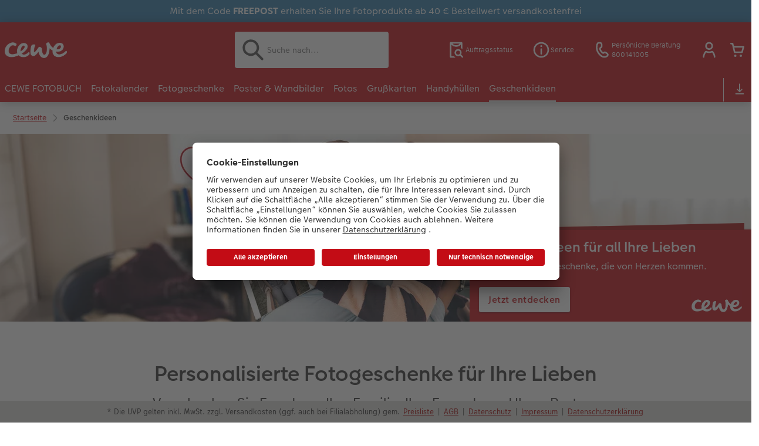

--- FILE ---
content_type: text/html; charset=UTF-8
request_url: https://www.cewe.it/de/geschenkideen.html
body_size: 28404
content:
<!-- eos:module:103856 -->
<!DOCTYPE html>
<html lang="de-IT">
<head>
    <meta http-equiv="content-type" content="text/html;charset=UTF-8"/>
          <meta name="viewport" content="width=device-width, initial-scale=1"/>
        <meta name="language" content="de"/>
    <meta name="country" content="IT"/>
    <meta name="projectSlug" content="cewe-at"/>
    <meta name="keyaccount" content="19991"/>
    <meta name="globalName" content="cp-inspiration:gift-ideas">
    <meta name="channel" content="inspiration">
    <meta name="assetRoot" content="./asset/">
    <meta name="pagePath" content="geschenkideen.html">
    <title>Geschenkideen</title>

	<meta name="robots" content="noindex,follow"/>

<meta name="title" content="Geschenkideen">
<meta name="description" content="Individuelle Produkte für unvergessliche Ereignisse"/>



				<link rel="canonical" href="https://www.cewe.it/de/geschenkideen.html" />



    <link rel="icon" href="asset/assets/images/favicon.ico"/>

            <link rel="preload" href="asset/assets/fonts/CEWEIcons/cewe-icons.woff2" as="font" type="font/woff2" crossorigin>
    
            <link rel="preload" href="asset/assets/fonts/CEWEHead/CEWEHead-Regular.woff2" as="font" type="font/woff2" crossorigin>
    
            <link rel="preload" href="asset/assets/fonts/CEWEText/CEWEText-Regular.woff2" as="font" type="font/woff2" crossorigin>
    
            <link rel="preload" href="asset/assets/fonts/LatoLatin/LatoLatin-Regular.woff2" as="font" type="font/woff2" crossorigin>
    
        <!-- is_styleeditor_css_active: true -->
        <!-- is_xmas_css_active: false -->

                        <link type="text/css" rel="stylesheet"
                  href="asset/assets/styles/css-variables-default-styleeditor.css?v=1746439681"/>
                                                        <link type="text/css" rel="stylesheet" href="./asset/assets/styles/css-variables.css?v=1767777225">
                        <link type="text/css" rel="stylesheet" href="styles/variables.css?v=1767777225">
        <link type="text/css" rel="stylesheet" href="asset/assets/styles/css-fonts.css?v=1767777225">
                    <link type="text/css" rel="stylesheet" blocking="render"
                  href="asset/assets/styles/early-styleeditor.css?v=1765977099"/>
                                            <link rel="preload"
                      href="asset/assets/styles/main-styleeditor.css?v=1765462656"
                      as="style">
                        
            <script src="asset/assets/cds/cwc/cwc.esm.js?v=1765462656" type="module"></script>
    
            <script nomodule="" src="asset/assets/cds/cwc/cwc.js?v=1741093160"></script>
    
                

    
    <script type="text/javascript">window.atEnabled=false;</script>
<script type="text/javascript">window.cewe_tc = {};
window.cewe_tc.usc_id = window.cewe_tc.usc_id || "nrMTsUvHR";
window.cewe_tc.fb_pixel_id = window.cewe_tc.fb_pixel_id || "295276191159447";
window.cewe_tc.bing_tracker_id = window.cewe_tc.bing_tracker_id || "13006385";
window.cewe_tc.adform_tracking_id = window.cewe_tc.adform_tracking_id || "";
window.cewe_tc.adform_website_name = window.cewe_tc.adform_website_name || "";
window.cewe_tc.google_adwords_id = window.cewe_tc.google_adwords_id || "AW-1041769744";
window.cewe_tc.google_adwords_hps_conversion = window.cewe_tc.google_adwords_hps_conversion || "";
window.cewe_tc.google_adwords_order_conversion = window.cewe_tc.google_adwords_order_conversion || "PYdMCObfrQcQkMrg8AM";
window.cewe_tc.refined_id = window.cewe_tc.refined_id || "";
window.cewe_tc.awin_advertiser_id = window.cewe_tc.awin_advertiser_id || "";
window.cewe_tc.mouseflow_website_id = window.cewe_tc.mouseflow_website_id || "ad46e099-22ad-4a87-a58f-a423381a1a1e";
window.cewe_tc.pinterest_pixel_id = window.cewe_tc.pinterest_pixel_id || "2612803698066";</script>
<script type="text/javascript">window.dataLayer=window.dataLayer||[];function gtag(){dataLayer.push(arguments);}
gtag('consent','default',{'ad_storage':'denied','analytics_storage':'denied','ad_user_data':'denied','ad_personalization':'denied','wait_for_update':500});window.uetq=window.uetq||[];window.uetq.push('consent','default',{'ad_storage':'denied','ad_user_data':'denied','ad_personalization':'denied','analytics_storage':'denied','wait_for_update':500});window.addEventListener("ucEvent",function(e){if(e.detail&&e.detail.event=="consent_status"){if(e.detail['Microsoft Advertising']===true){window.uetq=window.uetq||[];window.uetq.push('consent','update',{'ad_storage':'granted','ad_user_data':'granted','ad_personalization':'granted','analytics_storage':'granted'});}
else{window.uetq=window.uetq||[];window.uetq.push('consent','update',{'ad_storage':'denied','ad_user_data':'denied','ad_personalization':'denied','analytics_storage':'denied'});}}});</script>
<script type="text/javascript">window.addEventListener('UC_UI_INITIALIZED', function() {
	const sheet = document.createElement('style');
	const ucRoot = document.getElementById('usercentrics-root');
	const cmpStyle =
		'div[data-testid="uc-header"] b{ ' +
		'display: none; ' +
		'}';
	sheet.setAttribute('type', 'text/css');
	sheet.innerHTML = cmpStyle;
	ucRoot.shadowRoot.appendChild(sheet);
});

function writeScript(a,b,c){
var s = a.document.createElement("script"), bd = a.document.getElementsByTagName('head');
t = false;
b.forEach(function(item){
	if(t === false){
		t = a.document.location.hostname.indexOf(item) > -1;
	}
});
  if(t){
    s.src = c;
	s.defer = true;
	s.setAttribute('data-settings-id', window.cewe_tc.usc_id);
	s.id="usercentrics-cmp";
    if (bd.length > 0) { bd[0].appendChild(s);}
  }
}
writeScript(window, ['photoprintit.lan','cewe.it'], '//app.usercentrics.eu/browser-ui/latest/loader.js');</script>
<script type="text/javascript">(function(whitelist,scriptPath){const scriptTag=window.document.createElement('script');const headTag=window.document.getElementsByTagName('head');const domain=window.location.hostname;let isIn=false;let index=0;for(let i=0;i<whitelist.length;i++){for(let j=0;j<whitelist[i].length;j++){if(isIn===false){isIn=domain.indexOf(whitelist[i][j])>-1;index=i;}}}
if(isIn){scriptTag.src='//assets.adobedtm.com/'+scriptPath[index];scriptTag.async=true;if(headTag.length>0){headTag[0].appendChild(scriptTag);}}})([['phoenix-test.photoprintit.lan','cs.phx.photoprintit.com'],['phoenix.photoprintit.lan'],['cewe.it']],['d607b02754c3/cf71b523a663/launch-089ddd9916cf-development.min.js','d607b02754c3/cf71b523a663/launch-089ddd9916cf-development.min.js','d607b02754c3/cf71b523a663/launch-bf0172296f7e.min.js']);</script>

</head>
<body>

      <a
            href="#main-content"
            class="skip-link"
            onclick="document.querySelector('#main-content').focus(); return false;"
            data-nav-log="MainNavi#skip-link"
        >
        Zum Hauptinhalt springen
      </a>

    


    <!-- eos:module:99756 -->

<cwc-component-info-bar
        color-scheme="blue"
        bar-id=""
                >
        <div><p>Mit dem Code <strong>FREEPOST</strong> erhalten Sie Ihre Fotoprodukte ab 40 € Bestellwert versandkostenfrei</p>
</div>
</cwc-component-info-bar>


                          
<cwc-header sticky v="2" role="banner">
    <a class="primary-logo logo-image" href="./index.html" aria-label="Link zur Startseite"></a>

    <div class="search-area">
              <searchbox>
          

<cwc-onsite-search
        class=""
        default-provider="CeweSearchProvider"
        default-provider-config="&#x7B;&quot;host&quot;&#x3A;&quot;https&#x3A;&#x5C;&#x2F;&#x5C;&#x2F;searchservice.photoprintit.com&quot;,&quot;keyAccount&quot;&#x3A;19991,&quot;country&quot;&#x3A;&quot;IT&quot;,&quot;language&quot;&#x3A;&quot;de&quot;&#x7D;"
        module-config="&#x7B;&#x0A;&#x20;&#x20;&#x20;&#x20;&quot;OrderStatusOnSiteSearchModule&quot;&#x3A;&#x20;&#x7B;&#x0A;&#x20;&#x20;&#x20;&#x20;&#x20;&#x20;&#x20;&#x20;&quot;forwardLink&quot;&#x3A;&#x20;&quot;&#x2F;service&#x2F;auftragsstatus.html&#x23;&#x2F;&#x3F;orderid&#x3D;&#x7B;&#x7B;query&#x7D;&#x7D;&quot;,&#x0A;&#x20;&#x20;&#x20;&#x20;&#x20;&#x20;&#x20;&#x20;&quot;forwardPageidentifier&quot;&#x3A;&#x20;&quot;cp-service&#x3A;orderstatus&quot;,&#x0A;&#x20;&#x20;&#x20;&#x20;&#x20;&#x20;&#x20;&#x20;&quot;text-resources&quot;&#x3A;&#x20;&#x7B;&quot;headline&quot;&#x3A;&quot;Auftragsauskunft&quot;,&quot;description&quot;&#x3A;&quot;Sie&#x20;m&#x5C;u00f6chten&#x20;den&#x20;Lieferstatus&#x20;Ihrer&#x20;Auftr&#x5C;u00e4ge&#x20;abfragen&#x3F;&quot;,&quot;buttonLabel&quot;&#x3A;&quot;weiter&#x20;zur&#x20;Auftragsauskunft&quot;&#x7D;&#x0A;&#x0A;&#x20;&#x20;&#x20;&#x20;&#x7D;&#x0A;&#x7D;"
        text-resources="&#x7B;&quot;results&quot;&#x3A;&#x7B;&quot;showMoreResults&quot;&#x3A;&quot;Mehr&#x20;anzeigen&#x20;&#x28;&#x7B;&#x7B;count&#x7D;&#x7D;&#x29;&quot;,&quot;showMoreResultsClose&quot;&#x3A;&quot;weniger&#x20;anzeigen&quot;,&quot;totalResult&quot;&#x3A;&quot;Ergebnis&quot;,&quot;totalResults&quot;&#x3A;&quot;Ergebnisse&quot;,&quot;product&quot;&#x3A;&#x7B;&quot;headline&quot;&#x3A;&quot;Produkte&quot;&#x7D;,&quot;service&quot;&#x3A;&#x7B;&quot;headline&quot;&#x3A;&quot;Service&quot;&#x7D;,&quot;inspiration&quot;&#x3A;&#x7B;&quot;headline&quot;&#x3A;&quot;Inspiration&quot;&#x7D;,&quot;page&quot;&#x3A;&#x7B;&quot;headline&quot;&#x3A;&quot;Weitere&quot;&#x7D;,&quot;category&quot;&#x3A;&#x7B;&quot;headline&quot;&#x3A;&quot;Kategorien&quot;,&quot;preposition&quot;&#x3A;&quot;in&quot;&#x7D;&#x7D;,&quot;suggestions&quot;&#x3A;&#x7B;&quot;headline&quot;&#x3A;&quot;Vorschl&#x5C;u00e4ge&quot;,&quot;headlineTops&quot;&#x3A;&quot;Popular&#x20;searches&quot;&#x7D;,&quot;alternatives&quot;&#x3A;&#x7B;&quot;headline&quot;&#x3A;&quot;Alternative&#x20;Produkte&quot;&#x7D;,&quot;loading&quot;&#x3A;&#x7B;&quot;text&quot;&#x3A;&quot;Ergebnis&#x20;wird&#x20;geladen&quot;&#x7D;,&quot;messages&quot;&#x3A;&#x7B;&quot;notFound&quot;&#x3A;&#x7B;&quot;headline&quot;&#x3A;&quot;Keine&#x20;passenden&#x20;Ergebnisse.&quot;,&quot;text&quot;&#x3A;&quot;Ihre&#x20;Suche&#x20;nach&#x20;&#x27;&#x7B;&#x7B;query&#x7D;&#x7D;&#x27;&#x20;ergab&#x20;keine&#x20;Treffer.&quot;,&quot;notice&quot;&#x3A;&quot;&lt;p&gt;&lt;strong&gt;Tipps&#x20;zur&#x20;weiteren&#x20;Suche&lt;&#x5C;&#x2F;strong&gt;&#x5C;n&#x5C;u00dcberpr&#x5C;u00fcfen&#x20;Sie&#x20;den&#x20;Suchbegriff&#x20;auf&#x20;Tippfehler.&#x5C;nVerwenden&#x20;Sie&#x20;einen&#x20;allgemeineren&#x20;Begriff.&#x5C;nUmschreiben&#x20;Sie&#x20;den&#x20;gesuchten&#x20;Artikel&#x20;mit&#x20;einem&#x20;anderen&#x20;Begriff&#x20;&#x28;Synonym&#x29;.&lt;&#x5C;&#x2F;p&gt;&#x5C;n&quot;&#x7D;,&quot;responseError&quot;&#x3A;&#x7B;&quot;retryBtn&quot;&#x3A;&quot;erneut&#x20;versuchen&quot;,&quot;headline&quot;&#x3A;&quot;Keine&#x20;Verbindung&#x20;zum&#x20;Server&quot;,&quot;text&quot;&#x3A;&quot;Die&#x20;Verbindung&#x20;zum&#x20;Server&#x20;wurde&#x20;unterbrochen.&#x20;Bitte&#x20;versuchen&#x20;Sie&#x20;es&#x20;erneut.&quot;&#x7D;&#x7D;&#x7D;&#x0A;"
>
    <cwc-component-autocomplete
            slot="input"
            name="search-input"
            value=""
            placeholder="Suche&#x20;nach..."
            data="">
              <svg class="sprite-icon "             slot="icon"
        >
        <use href='./asset/assets/sprite-icon/sprite-base.svg?v=#icon-search'/>
    </svg>

    </cwc-component-autocomplete>
</cwc-onsite-search>


        </searchbox>
          </div>

    <div class="service-area">
        <!-- eos:module:99739 -->


    <!-- eos:module:356527 -->


    
    <a href="service/auftragsstatus.html" data-title="Auftragsstatus" data-nav-log="MainNavi#Auftragsstatus"
       class="service-area-item">
                <svg class="sprite-icon service-icon" >
        <use href='./asset/assets/sprite-icon/sprite-base.svg?v=#icon-orderinfo'/>
    </svg>

                    <span class="service-icon-label">
            <span>Auftragsstatus</span>
            <br>
            <span></span>
        </span>
            </a>
<!-- eos:module:330156 -->


    
    <a href="./service.html" data-title="Service" data-nav-log="MainNavi#Service"
       class="service-area-item">
                <svg class="sprite-icon service-icon" >
        <use href='./asset/assets/sprite-icon/sprite-base.svg?v=#icon-info'/>
    </svg>

                    <span class="service-icon-label">
            <span>Service</span>
            <br>
            <span></span>
        </span>
            </a>
<!-- eos:module:329932 -->


    
    <a href="service/kontakt.html" data-title="Persönliche Beratung" data-nav-log="MainNavi#Persönliche Beratung"
       class="service-area-item">
                <svg class="sprite-icon service-icon" >
        <use href='./asset/assets/sprite-icon/sprite-base.svg?v=#icon-phone'/>
    </svg>

                    <span class="service-icon-label">
            <span>Persönliche Beratung</span>
            <br>
            <span>800141005</span>
        </span>
            </a>

            <cwc-user-icon class="service-area-item" aria-label="Mein Konto" role="button"
                       data-title="Mein Konto"                       operator="55019991"
                       key-account="19991"
                       my-account-link="account.html#/auth"
                       use-capi-auth="false"
                       data-nav-log="MainNavi#Account"
                       text-logged-in=""
                       enable-modal="false">
                    <svg class="sprite-icon "             slot="svg"
        >
        <use href='./asset/assets/sprite-icon/sprite-base.svg?v=#icon-name'/>
    </svg>


            <style>
                @media (min-width: 1024px) {
                    .sg-cw-button.user-icon-modal-button {
                        min-width: 300px;
                    }
                }

                @media (max-width: 1023px) {
                    .sg-cw-button.user-icon-modal-button {
                        min-width: 40vw;
                    }
                }

                .sg-cw-center.user-icon-modal-body {
                    color: #0e204e
                }
            </style>
            <svg slot="tick-svg" viewBox="0 0 30 30" style="width: 100%; height: 100%">
                <path fill="none" stroke-width="3" stroke-linecap="round"
                      stroke-linejoin="round" d="M 7,15 L 13, 21 L 23, 9"/>
            </svg>
            <h3 slot="modal-header">Mein Konto</h3>
            <div slot="modal-body-logged-out"
                 class="sg-cw-center user-icon-modal-body">Bitte wählen Sie...</div>
            <div slot="modal-body-logged-in"
                 class="sg-cw-center user-icon-modal-body">Beim Abmelden werden alle nicht gespeicherten Projekte und Ihr Warenkorb aus Sicherheitsgründen gelöscht.</div>
            <button slot="modal-footer-button-login"
                    class="modal-csc-button ips-link user-icon-modal-button">
                Anmelden
            </button>
            <button slot="modal-footer-button-my-account"
                    class="modal-csc-button ips-link user-icon-modal-button">
                zur Kontoübersicht
            </button>
            <button slot="modal-footer-button-logout"
                    class="modal-csc-button ips-link  user-icon-modal-button">
                Abmelden
            </button>
        </cwc-user-icon>
                <cwc-cart-icon class="service-area-item" aria-label="Warenkorb"
                       data-title="Warenkorb"                       key-account="19991"
                       cart-link="./checkout.html"
                       data-nav-log="MainNavi#Cart"
                       operator="55019991">
                    <svg class="sprite-icon "             slot="svg"
        >
        <use href='./asset/assets/sprite-icon/sprite-base.svg?v=#icon-cart-simple'/>
    </svg>

        </cwc-cart-icon>
    
    </div>

    <div class="secondary-logo-area">
        <div class="secondary-logo">
                                            <!-- eos:module:325238 -->


    <cwc-scid-logo
    json='{}'
    link="./index.html"
    default-logo=""
    keyaccount="19991"
></cwc-scid-logo>
                    </div>
    </div>

    <div class="primary-nav-area">
                    
    
            
            
<input type="checkbox" id="nav-visible-mobile-toggle">
<label class="nav-visible-mobile-activator" for="nav-visible-mobile-toggle">
    <div class="menu-toggle-burgex">
        <span></span>
        <span></span>
        <span></span>
        <span></span>
    </div>
    <span>Menü</span>
</label>

<nav class="primary-nav" role="navigation">
    <div class="nav-mobile-cropping">
        <div class="nav-mobile-topbar">
            <span class="nav-active-submenu-label">Menü</span>
        </div>

        <div class="primary-nav-wrapper">
                                                                                                                                                                                                                                                                                                                                                                                                                                                                                                                                                                                                                                                                                                                                                                                                                                                                                                                                                                                                                                                                                                                                                                                                                                                                                                                                                                                                                                                                                                                                                                                                                                                                                                                                                                                                                                                                                                                                                                                                                                                                                                                                                                                                                                                                                                                                                                                                                                                                                                                                                                                                                                                                                                                                                                                                                                                                                                                        
                    <div class="nav-item has-children" >
                                                
                                                <label class="primary-nav-item-more" for="418003158_367231400">
                            <a class="nav-item-label"
                               href="./cewe-fotobuch.html"
                               data-nav-log="MainNavi#CEWE FOTOBUCH">
                                                                <span>CEWE FOTOBUCH</span>
                            </a>
                                                                    <svg class="sprite-icon " >
        <use href='./asset/assets/sprite-icon/sprite-base.svg?v=#icon-arrow-right'/>
    </svg>

                                                    </label>

                                                    <div class="ancillary-nav">
                                <div class="ancillary-nav-cropping">
                                    <ul class="ancillary-nav-content no-list-styling" aria-label="Subnavigation">
                                        <li class="ancillary-nav-item-back">
                                          <input class="ancillary-nav-toggle"
                                                 type="checkbox"
                                                 id="418003158_367231400"
                                                  >
                                                    <svg class="sprite-icon " >
        <use href='./asset/assets/sprite-icon/sprite-base.svg?v=#icon-arrow-left'/>
    </svg>

                                            <span>CEWE FOTOBUCH</span>
                                        </li>
                                                                                                                                                                                                                                                                                                                                                                            
                                    <li class="ancillary-nav-item " >
                                                                                <a href="./cewe-fotobuch.html"
                                           data-nav-log="SubNavi#CEWE FOTOBUCH|Übersicht"
                                           data-id="18687">
                                            Übersicht
                                        </a></li>
                                
                                    <li class="ancillary-nav-item " >
                                                                                <a href="./cewe-fotobuch.html"
                                           data-nav-log="SubNavi#CEWE FOTOBUCH|Formate"
                                           data-id="6393">
                                            Formate
                                        </a></li>
                                
                                    <li class="ancillary-nav-item " >
                                                                                <a href="cewe-fotobuch/papierqualitaeten.html"
                                           data-nav-log="SubNavi#CEWE FOTOBUCH|Papierqualitäten"
                                           data-id="6677">
                                            Papierqualitäten
                                        </a></li>
                                
                                    <li class="ancillary-nav-item " >
                                                                                <a href="cewe-fotobuch/einbaende.html"
                                           data-nav-log="SubNavi#CEWE FOTOBUCH|Einbände"
                                           data-id="6666">
                                            Einbände
                                        </a></li>
                                
                                    <li class="ancillary-nav-item " >
                                                                                <a href="./bestellwege.html"
                                           data-nav-log="SubNavi#CEWE FOTOBUCH|So funktioniert es"
                                           data-id="6490">
                                            So funktioniert es
                                        </a></li>
                                
                                    <li class="ancillary-nav-item " >
                                                                                <a href="inspiration/cewe-fotobuch/jahrbuch.html"
                                           data-nav-log="SubNavi#CEWE FOTOBUCH|Jahrbuch"
                                           data-id="6553">
                                            Jahrbuch
                                        </a></li>
                                
                                    <li class="ancillary-nav-item " >
                                                                                <a href="cewe-fotobuch/erste-schritte.html"
                                           data-nav-log="SubNavi#CEWE FOTOBUCH|Erste Schritte"
                                           data-id="6518">
                                            Erste Schritte
                                        </a></li>
                                
                                    <li class="ancillary-nav-item " >
                                                                                <a href="./cewe-myphotos.html"
                                           data-nav-log="SubNavi#CEWE FOTOBUCH|CEWE myPhotos"
                                           data-id="19305">
                                            CEWE myPhotos
                                        </a></li>
                                
                                    <li class="ancillary-nav-item " >
                                                                                <a href="./produktneuheiten.html#fotobuch"
                                           data-nav-log="SubNavi#CEWE FOTOBUCH|Neuheiten"
                                           data-id="19854">
                                            Neuheiten
                                        </a></li>
                                
                                    </ul>
                                </div>
                            </div>
                                            </div>
                                                                                                                                                                                                                                                                                                                                                                                                                                                                                                                                                                                                                                                                                                                                                                                                                                                                                                                                                                                                                                                                                                                                                                                                                                                                                                                                                                                                                                                                                                                                                                                                                                                                                                                                                                                                                                                                                                                                                                                                                                                                                                                                                                                                                                                                                                                                                                                                                                                                                                                                                                                                                                                                                                                                                                                                                                                                                                                                                                                                                                                                                                                                                                                                                                                                                                        
                    <div class="nav-item has-children" >
                                                
                                                <label class="primary-nav-item-more" for="418003158_1356880980">
                            <a class="nav-item-label"
                               href="./fotokalender.html"
                               data-nav-log="MainNavi#Fotokalender">
                                                                <span>Fotokalender</span>
                            </a>
                                                                    <svg class="sprite-icon " >
        <use href='./asset/assets/sprite-icon/sprite-base.svg?v=#icon-arrow-right'/>
    </svg>

                                                    </label>

                                                    <div class="ancillary-nav">
                                <div class="ancillary-nav-cropping">
                                    <ul class="ancillary-nav-content no-list-styling" aria-label="Subnavigation">
                                        <li class="ancillary-nav-item-back">
                                          <input class="ancillary-nav-toggle"
                                                 type="checkbox"
                                                 id="418003158_1356880980"
                                                  >
                                                    <svg class="sprite-icon " >
        <use href='./asset/assets/sprite-icon/sprite-base.svg?v=#icon-arrow-left'/>
    </svg>

                                            <span>Fotokalender</span>
                                        </li>
                                                                                                                                                                                                                                                                                                                                                                                                                
                                    <li class="ancillary-nav-item " >
                                                                                <a href="./fotokalender.html"
                                           data-nav-log="SubNavi#Fotokalender|Übersicht"
                                           data-id="18693">
                                            Übersicht
                                        </a></li>
                                
                                    <li class="ancillary-nav-item " >
                                                                                <a href="fotokalender/wandkalender.html"
                                           data-nav-log="SubNavi#Fotokalender|Wandkalender"
                                           data-id="6229">
                                            Wandkalender
                                        </a></li>
                                
                                    <li class="ancillary-nav-item " >
                                                                                <a href="fotokalender/tischkalender.html"
                                           data-nav-log="SubNavi#Fotokalender|Tischkalender"
                                           data-id="6312">
                                            Tischkalender
                                        </a></li>
                                
                                    <li class="ancillary-nav-item " >
                                                                                <a href="fotokalender/terminkalender.html"
                                           data-nav-log="SubNavi#Fotokalender|Terminkalender"
                                           data-id="10327">
                                            Terminkalender
                                        </a></li>
                                
                                    <li class="ancillary-nav-item " >
                                                                                <a href="fotokalender/terminplaner.html"
                                           data-nav-log="SubNavi#Fotokalender|Terminplaner"
                                           data-id="6322">
                                            Terminplaner
                                        </a></li>
                                
                                    <li class="ancillary-nav-item " >
                                                                                <a href="./fotokalender.html"
                                           data-nav-log="SubNavi#Fotokalender|Papierqualitäten"
                                           data-id="6529">
                                            Papierqualitäten
                                        </a></li>
                                
                                    <li class="ancillary-nav-item " >
                                                                                <a href="https://www.cewe.it/de/fotokalender.html#bestellwege"
                                           data-nav-log="SubNavi#Fotokalender|Bestellwege"
                                           data-id="18481">
                                            Bestellwege
                                        </a></li>
                                
                                    <li class="ancillary-nav-item " >
                                                                                <a href="fotokalender/designerkalender.html"
                                           data-nav-log="SubNavi#Fotokalender|Designvorlagen"
                                           data-id="17421">
                                            Designvorlagen
                                        </a></li>
                                
                                    <li class="ancillary-nav-item " >
                                                                                <a href="./cewe-myphotos.html"
                                           data-nav-log="SubNavi#Fotokalender|CEWE myPhotos"
                                           data-id="18482">
                                            CEWE myPhotos
                                        </a></li>
                                
                                    <li class="ancillary-nav-item " >
                                                                                <a href="./produktneuheiten.html#kalender"
                                           data-nav-log="SubNavi#Fotokalender|Neuheiten"
                                           data-id="19856">
                                            Neuheiten
                                        </a></li>
                                
                                    </ul>
                                </div>
                            </div>
                                            </div>
                                                                                                                                                                                                                                                                                                                                                                                                                                                                                                                                                                                                                                                                                                                                                                                                                                                                                                                                                                                                                                                                                                                                                                                                                                                                                                                                                                                                                                                                                                                                                                                                                                                                                                                                                                                                                                                                                                                                                                                                                                                                                                                                                                                                                                                                                                                                                                                                                                                                                                                                                                                                                                                                                                                                                                                                                                                                                                                                                                                                                                                                                                                                                                                                                                                                                                                                                                                                                                                                                                                                                                                                                                                                                                                                                                                                                                                                                                                                                                                                                                                                                                                                                                                                                                                                                        
                    <div class="nav-item has-children" >
                                                
                                                <label class="primary-nav-item-more" for="418003158_1120412034">
                            <a class="nav-item-label"
                               href="./fotogeschenke.html"
                               data-nav-log="MainNavi#Fotogeschenke">
                                                                <span>Fotogeschenke</span>
                            </a>
                                                                    <svg class="sprite-icon " >
        <use href='./asset/assets/sprite-icon/sprite-base.svg?v=#icon-arrow-right'/>
    </svg>

                                                    </label>

                                                    <div class="ancillary-nav">
                                <div class="ancillary-nav-cropping">
                                    <ul class="ancillary-nav-content no-list-styling" aria-label="Subnavigation">
                                        <li class="ancillary-nav-item-back">
                                          <input class="ancillary-nav-toggle"
                                                 type="checkbox"
                                                 id="418003158_1120412034"
                                                  >
                                                    <svg class="sprite-icon " >
        <use href='./asset/assets/sprite-icon/sprite-base.svg?v=#icon-arrow-left'/>
    </svg>

                                            <span>Fotogeschenke</span>
                                        </li>
                                                                                                                                                                                                                                                                                                                                                                                                                                                                                                                            
                                    <li class="ancillary-nav-item " >
                                                                                <a href="./fotogeschenke.html"
                                           data-nav-log="SubNavi#Fotogeschenke|Übersicht"
                                           data-id="18691">
                                            Übersicht
                                        </a></li>
                                
                                    <li class="ancillary-nav-item " >
                                                                                <a href="fotogeschenke/foto-spiele.html"
                                           data-nav-log="SubNavi#Fotogeschenke|Spiele & Puzzle"
                                           data-id="6136">
                                            Spiele & Puzzle
                                        </a></li>
                                
                                    <li class="ancillary-nav-item " >
                                                                                <a href="fotogeschenke/fotopuzzle-klein.html"
                                           data-nav-log="SubNavi#Fotogeschenke|Fotopuzzle"
                                           data-id="18474">
                                            Fotopuzzle
                                        </a></li>
                                
                                    <li class="ancillary-nav-item " >
                                                                                <a href="fotogeschenke/foto-memo.html"
                                           data-nav-log="SubNavi#Fotogeschenke|Foto Memo"
                                           data-id="18475">
                                            Foto Memo
                                        </a></li>
                                
                                    <li class="ancillary-nav-item " >
                                                                                <a href="fotogeschenke/trinkgefaesse.html"
                                           data-nav-log="SubNavi#Fotogeschenke|Trinkgefäße"
                                           data-id="6263">
                                            Trinkgefäße
                                        </a></li>
                                
                                    <li class="ancillary-nav-item " >
                                                                                <a href="fotogeschenke/fototasse.html"
                                           data-nav-log="SubNavi#Fotogeschenke|Fototasse"
                                           data-id="22506">
                                            Fototasse
                                        </a></li>
                                
                                    <li class="ancillary-nav-item " >
                                                                                <a href="fotogeschenke/emaille-becher.html"
                                           data-nav-log="SubNavi#Fotogeschenke|Emaille Becher"
                                           data-id="18476">
                                            Emaille Becher
                                        </a></li>
                                
                                    <li class="ancillary-nav-item " >
                                                                                <a href="fotogeschenke/edelstahl-trinkflasche-mit-foto.html"
                                           data-nav-log="SubNavi#Fotogeschenke|Trinkflasche"
                                           data-id="18477">
                                            Trinkflasche
                                        </a></li>
                                
                                    <li class="ancillary-nav-item " >
                                                                                <a href="fotogeschenke/dekoration.html"
                                           data-nav-log="SubNavi#Fotogeschenke|Dekoration"
                                           data-id="6279">
                                            Dekoration
                                        </a></li>
                                
                                    <li class="ancillary-nav-item " >
                                                                                <a href="fotogeschenke/schule-uni-buero.html"
                                           data-nav-log="SubNavi#Fotogeschenke|Schule & Büro"
                                           data-id="6294">
                                            Schule & Büro
                                        </a></li>
                                
                                    <li class="ancillary-nav-item " >
                                                                                <a href="fotogeschenke/textilien.html"
                                           data-nav-log="SubNavi#Fotogeschenke|Textilien"
                                           data-id="6286">
                                            Textilien
                                        </a></li>
                                
                                    <li class="ancillary-nav-item " >
                                                                                <a href="fotogeschenke/art-prints.html"
                                           data-nav-log="SubNavi#Fotogeschenke|Art Prints"
                                           data-id="6131">
                                            Art Prints
                                        </a></li>
                                
                                    <li class="ancillary-nav-item " >
                                                                                <a href="./produktneuheiten.html#fotogeschenke"
                                           data-nav-log="SubNavi#Fotogeschenke|Neuheiten"
                                           data-id="19975">
                                            Neuheiten
                                        </a></li>
                                
                                    </ul>
                                </div>
                            </div>
                                            </div>
                                                                                                                                                                                                                                                                                                                                                                                                                                                                                                                                                                                                                                                                                                                                                                                                                                                                                                                                                                                                                                                                                                                                                                                                                                                                                                                                                                                                                                                                                                                                                                                                                                                                                                                                                                                                                                                                                                                                                                                                                                                                                                                                                                                                                                                                                                                                                                                                                                                                                                                                                                                                                                                                                                                                                                                                                                                                                                                                                                                                                                                                                                                                                                                                                                                                                                                                                                                                                                                                                                                                                                                                                                                                                                                                                                                                                                                                                                                                                                                                                                                                                                                                                                                                                                                                                                                                                                                                                                                                                                                                                                                                                            
                    <div class="nav-item has-children" >
                                                
                                                <label class="primary-nav-item-more" for="418003158_1666871707">
                            <a class="nav-item-label"
                               href="./wandbilder.html"
                               data-nav-log="MainNavi#Poster & Wandbilder">
                                                                <span>Poster & Wandbilder</span>
                            </a>
                                                                    <svg class="sprite-icon " >
        <use href='./asset/assets/sprite-icon/sprite-base.svg?v=#icon-arrow-right'/>
    </svg>

                                                    </label>

                                                    <div class="ancillary-nav">
                                <div class="ancillary-nav-cropping">
                                    <ul class="ancillary-nav-content no-list-styling" aria-label="Subnavigation">
                                        <li class="ancillary-nav-item-back">
                                          <input class="ancillary-nav-toggle"
                                                 type="checkbox"
                                                 id="418003158_1666871707"
                                                  >
                                                    <svg class="sprite-icon " >
        <use href='./asset/assets/sprite-icon/sprite-base.svg?v=#icon-arrow-left'/>
    </svg>

                                            <span>Poster & Wandbilder</span>
                                        </li>
                                                                                                                                                                                                                                                                                                                                                                                                                                                                                                                                                                
                                    <li class="ancillary-nav-item " >
                                                                                <a href="./wandbilder.html"
                                           data-nav-log="SubNavi#Poster & Wandbilder|Übersicht"
                                           data-id="18689">
                                            Übersicht
                                        </a></li>
                                
                                    <li class="ancillary-nav-item " >
                                                                                <a href="wandbilder/foto-auf-leinwand.html"
                                           data-nav-log="SubNavi#Poster & Wandbilder|Fotoleinwand"
                                           data-id="6244">
                                            Fotoleinwand
                                        </a></li>
                                
                                    <li class="ancillary-nav-item " >
                                                                                <a href="wandbilder/poster.html"
                                           data-nav-log="SubNavi#Poster & Wandbilder|Poster"
                                           data-id="6218">
                                            Poster
                                        </a></li>
                                
                                    <li class="ancillary-nav-item " >
                                                                                <a href="wandbilder/posterleiste.html"
                                           data-nav-log="SubNavi#Poster & Wandbilder|Posterleiste"
                                           data-id="11130">
                                            Posterleiste
                                        </a></li>
                                
                                    <li class="ancillary-nav-item " >
                                                                                <a href="wandbilder/rahmen.html"
                                           data-nav-log="SubNavi#Poster & Wandbilder|Rahmen"
                                           data-id="6484">
                                            Rahmen
                                        </a></li>
                                
                                    <li class="ancillary-nav-item " >
                                                                                <a href="wandbilder/fotocollage.html"
                                           data-nav-log="SubNavi#Poster & Wandbilder|Fotocollage"
                                           data-id="6232">
                                            Fotocollage
                                        </a></li>
                                
                                    <li class="ancillary-nav-item " >
                                                                                <a href="wandbilder/hexxas.html"
                                           data-nav-log="SubNavi#Poster & Wandbilder|hexxas"
                                           data-id="6142">
                                            hexxas
                                        </a></li>
                                
                                    <li class="ancillary-nav-item " >
                                                                                <a href="wandbilder/acrylglas-direktdruck.html"
                                           data-nav-log="SubNavi#Poster & Wandbilder|Acrylglas"
                                           data-id="6248">
                                            Acrylglas
                                        </a></li>
                                
                                    <li class="ancillary-nav-item " >
                                                                                <a href="wandbilder/alu-dibond-direktdruck.html"
                                           data-nav-log="SubNavi#Poster & Wandbilder|Alu Dibond"
                                           data-id="6250">
                                            Alu Dibond
                                        </a></li>
                                
                                    <li class="ancillary-nav-item " >
                                                                                <a href="wandbilder/gallery-print.html"
                                           data-nav-log="SubNavi#Poster & Wandbilder|Gallery Print"
                                           data-id="6254">
                                            Gallery Print
                                        </a></li>
                                
                                    <li class="ancillary-nav-item " >
                                                                                <a href="wandbilder/foto-auf-hartschaumplatte.html"
                                           data-nav-log="SubNavi#Poster & Wandbilder|Hartschaum"
                                           data-id="6252">
                                            Hartschaum
                                        </a></li>
                                
                                    <li class="ancillary-nav-item " >
                                                                                <a href="wandbilder/foto-auf-holz.html"
                                           data-nav-log="SubNavi#Poster & Wandbilder|Foto auf Holz"
                                           data-id="6256">
                                            Foto auf Holz
                                        </a></li>
                                
                                    <li class="ancillary-nav-item " >
                                                                                <a href="inspiration/wandgestaltung.html"
                                           data-nav-log="SubNavi#Poster & Wandbilder|Ideen zur Wandgestaltung"
                                           data-id="18467">
                                            Ideen zur Wandgestaltung
                                        </a></li>
                                
                                    <li class="ancillary-nav-item " >
                                                                                <a href="./produktneuheiten.html#wandbilder"
                                           data-nav-log="SubNavi#Poster & Wandbilder|Neuheiten"
                                           data-id="19859">
                                            Neuheiten
                                        </a></li>
                                
                                    </ul>
                                </div>
                            </div>
                                            </div>
                                                                                                                                                                                                                                                                                                                                                                                                                                                                                                                                                                                                                                                                                                                                                                                                                                                                                                                                                                                                                                                                                                                                                                                                                                                                                                                                                                                                                                                                                                                                                                                                                                                                                                                                                                                                                                                                                                                                                                                                                                                                                                                                                                                                                                                                                                                                                                                                                                                                                                                                                                                                                                                                                                                                                                                                                                                                                                                                                                                                                                                                                                                                                                                                                                                                                                                                                                                                                                                                                                                                                                                                                                                                                                                                                                                                                                                                                                                                                                                                                                                                                                                                                                                                                                                                                                                                                                                                                                                                                                                                                                                                                            
                    <div class="nav-item has-children" >
                                                
                                                <label class="primary-nav-item-more" for="418003158_2050209370">
                            <a class="nav-item-label"
                               href="./fotos.html"
                               data-nav-log="MainNavi#Fotos">
                                                                <span>Fotos</span>
                            </a>
                                                                    <svg class="sprite-icon " >
        <use href='./asset/assets/sprite-icon/sprite-base.svg?v=#icon-arrow-right'/>
    </svg>

                                                    </label>

                                                    <div class="ancillary-nav">
                                <div class="ancillary-nav-cropping">
                                    <ul class="ancillary-nav-content no-list-styling" aria-label="Subnavigation">
                                        <li class="ancillary-nav-item-back">
                                          <input class="ancillary-nav-toggle"
                                                 type="checkbox"
                                                 id="418003158_2050209370"
                                                  >
                                                    <svg class="sprite-icon " >
        <use href='./asset/assets/sprite-icon/sprite-base.svg?v=#icon-arrow-left'/>
    </svg>

                                            <span>Fotos</span>
                                        </li>
                                                                                                                                                                                                                                                                                                                                                                                                                                                                                                                                                                
                                    <li class="ancillary-nav-item " >
                                                                                <a href="./fotos.html"
                                           data-nav-log="SubNavi#Fotos|Übersicht"
                                           data-id="18688">
                                            Übersicht
                                        </a></li>
                                
                                    <li class="ancillary-nav-item " >
                                                                                <a href="fotos/fotoabzuege.html"
                                           data-nav-log="SubNavi#Fotos|Fotoabzüge"
                                           data-id="6159">
                                            Fotoabzüge
                                        </a></li>
                                
                                    <li class="ancillary-nav-item " >
                                                                                <a href="fotos/fotos-im-rahmen.html"
                                           data-nav-log="SubNavi#Fotos|Foto im Rahmen"
                                           data-id="15936">
                                            Foto im Rahmen
                                        </a></li>
                                
                                    <li class="ancillary-nav-item " >
                                                                                <a href="fotos/nature-prints.html"
                                           data-nav-log="SubNavi#Fotos|Nature Prints"
                                           data-id="15657">
                                            Nature Prints
                                        </a></li>
                                
                                    <li class="ancillary-nav-item " >
                                                                                <a href="fotos/bilderboxen.html"
                                           data-nav-log="SubNavi#Fotos|Bilderboxen"
                                           data-id="6354">
                                            Bilderboxen
                                        </a></li>
                                
                                    <li class="ancillary-nav-item " >
                                                                                <a href="./fotos.html"
                                           data-nav-log="SubNavi#Fotos|Fotosets"
                                           data-id="6520">
                                            Fotosets
                                        </a></li>
                                
                                    <li class="ancillary-nav-item " >
                                                                                <a href="fotogeschenke/fotosticker.html"
                                           data-nav-log="SubNavi#Fotos|Fotosticker"
                                           data-id="6562">
                                            Fotosticker
                                        </a></li>
                                
                                    <li class="ancillary-nav-item " >
                                                                                <a href="fotogeschenke/art-prints.html"
                                           data-nav-log="SubNavi#Fotos|Art Prints"
                                           data-id="6439">
                                            Art Prints
                                        </a></li>
                                
                                    <li class="ancillary-nav-item " >
                                                                                <a href="wandbilder/premium-poster.html"
                                           data-nav-log="SubNavi#Fotos|Premium Poster"
                                           data-id="6469">
                                            Premium Poster
                                        </a></li>
                                
                                    <li class="ancillary-nav-item " >
                                                                                <a href="inspiration/welche-fotogroessen-werden-angeboten.html"
                                           data-nav-log="SubNavi#Fotos|Fotogrößen & Formate"
                                           data-id="18464">
                                            Fotogrößen & Formate
                                        </a></li>
                                
                                    <li class="ancillary-nav-item " >
                                                                                <a href="https://www.cewe.it/de/fotos.html#bestellwege"
                                           data-nav-log="SubNavi#Fotos|Bestellwege"
                                           data-id="18465">
                                            Bestellwege
                                        </a></li>
                                
                                    <li class="ancillary-nav-item " >
                                                                                <a href="fotos/cewe-sofortfotos.html"
                                           data-nav-log="SubNavi#Fotos|Sofortfotos"
                                           data-id="6417">
                                            Sofortfotos
                                        </a></li>
                                
                                    <li class="ancillary-nav-item " >
                                                                                <a href="./cewe-myphotos.html"
                                           data-nav-log="SubNavi#Fotos|CEWE myPhotos"
                                           data-id="14160">
                                            CEWE myPhotos
                                        </a></li>
                                
                                    <li class="ancillary-nav-item " >
                                                                                <a href="./produktneuheiten.html#fotos"
                                           data-nav-log="SubNavi#Fotos|Neuheiten"
                                           data-id="19857">
                                            Neuheiten
                                        </a></li>
                                
                                    </ul>
                                </div>
                            </div>
                                            </div>
                                                                                                                                                                                                                                                                                                                                                                                                                                                                                                                                                                                                                                                                                                                                                                                                                                                                                                                                                                                                                                                                                                                                                                                                                                                                                                                                                                                                                                                                                                                                                                                                                                                                                                                                                                                                                                                                                                                                                                                                                                                                                                                                                                                                                                                                                                                                                                                                                                                                                                                                                                                                                                                                                                                                                                                                                                                                                                                                                                                                                                                                                                                                                                                                                                                                                                                                                                                                                                                                                                                                                                                                                                                                                                                                                                                                                                                                                                                                                                                                                                                                                                                                                                                                                                                                                                                                                                                                                                                                                                                                                                                                                                                                                                                                                                                                                                                                                                            
                    <div class="nav-item has-children" >
                                                
                                                <label class="primary-nav-item-more" for="418003158_126995929">
                            <a class="nav-item-label"
                               href="./grusskarten.html"
                               data-nav-log="MainNavi#Grußkarten">
                                                                <span>Grußkarten</span>
                            </a>
                                                                    <svg class="sprite-icon " >
        <use href='./asset/assets/sprite-icon/sprite-base.svg?v=#icon-arrow-right'/>
    </svg>

                                                    </label>

                                                    <div class="ancillary-nav">
                                <div class="ancillary-nav-cropping">
                                    <ul class="ancillary-nav-content no-list-styling" aria-label="Subnavigation">
                                        <li class="ancillary-nav-item-back">
                                          <input class="ancillary-nav-toggle"
                                                 type="checkbox"
                                                 id="418003158_126995929"
                                                  >
                                                    <svg class="sprite-icon " >
        <use href='./asset/assets/sprite-icon/sprite-base.svg?v=#icon-arrow-left'/>
    </svg>

                                            <span>Grußkarten</span>
                                        </li>
                                                                                                                                                                                                                                                                                                                                                                                                                                                                                                                                                                                                    
                                    <li class="ancillary-nav-item " >
                                                                                <a href="./grusskarten.html"
                                           data-nav-log="SubNavi#Grußkarten|Übersicht"
                                           data-id="18690">
                                            Übersicht
                                        </a></li>
                                
                                    <li class="ancillary-nav-item " >
                                                                                <a href="grusskarten/einladungskarten.html"
                                           data-nav-log="SubNavi#Grußkarten|Einladungskarten"
                                           data-id="6625">
                                            Einladungskarten
                                        </a></li>
                                
                                    <li class="ancillary-nav-item " >
                                                                                <a href="grusskarten/dankeskarten.html"
                                           data-nav-log="SubNavi#Grußkarten|Dankeskarten"
                                           data-id="6581">
                                            Dankeskarten
                                        </a></li>
                                
                                    <li class="ancillary-nav-item " >
                                                                                <a href="grusskarten/hochzeitskarten.html"
                                           data-nav-log="SubNavi#Grußkarten|Hochzeitskarten"
                                           data-id="6589">
                                            Hochzeitskarten
                                        </a></li>
                                
                                    <li class="ancillary-nav-item " >
                                                                                <a href="grusskarten/geburtstagskarten.html"
                                           data-nav-log="SubNavi#Grußkarten|Geburtstagskarten"
                                           data-id="15753">
                                            Geburtstagskarten
                                        </a></li>
                                
                                    <li class="ancillary-nav-item " >
                                                                                <a href="grusskarten/babykarten.html"
                                           data-nav-log="SubNavi#Grußkarten|Babykarten"
                                           data-id="6537">
                                            Babykarten
                                        </a></li>
                                
                                    <li class="ancillary-nav-item " >
                                                                                <a href="grusskarten/taufkarten.html"
                                           data-nav-log="SubNavi#Grußkarten|Taufkarten"
                                           data-id="16897">
                                            Taufkarten
                                        </a></li>
                                
                                    <li class="ancillary-nav-item " >
                                                                                <a href="grusskarten/postkarten-sets.html"
                                           data-nav-log="SubNavi#Grußkarten|Postkarten"
                                           data-id="6487">
                                            Postkarten
                                        </a></li>
                                
                                    <li class="ancillary-nav-item " >
                                                                                <a href="grusskarten/einzelkarte-im-direktversand/postkarte-klassik-konfigurator.html"
                                           data-nav-log="SubNavi#Grußkarten|Direktversand"
                                           data-id="19451">
                                            Direktversand
                                        </a></li>
                                
                                    <li class="ancillary-nav-item " >
                                                                                <a href="grusskarten/fotokarten.html"
                                           data-nav-log="SubNavi#Grußkarten|Fotokarten"
                                           data-id="6500">
                                            Fotokarten
                                        </a></li>
                                
                                    <li class="ancillary-nav-item " >
                                                                                <a href="https://www.cewe.it/de/grusskarten.html#bestellwege"
                                           data-nav-log="SubNavi#Grußkarten|Bestellwege"
                                           data-id="18472">
                                            Bestellwege
                                        </a></li>
                                
                                    <li class="ancillary-nav-item " >
                                                                                <a href="./grusskarten.html"
                                           data-nav-log="SubNavi#Grußkarten|Papierqualitäten"
                                           data-id="18471">
                                            Papierqualitäten
                                        </a></li>
                                
                                    <li class="ancillary-nav-item " >
                                                                                <a href="grusskarten/designauswahl/weitere-anlaesse.html"
                                           data-nav-log="SubNavi#Grußkarten|Weitere Anlässe"
                                           data-id="6265">
                                            Weitere Anlässe
                                        </a></li>
                                
                                    <li class="ancillary-nav-item " >
                                                                                <a href="./cewe-myphotos.html"
                                           data-nav-log="SubNavi#Grußkarten|CEWE myPhotos"
                                           data-id="18473">
                                            CEWE myPhotos
                                        </a></li>
                                
                                    <li class="ancillary-nav-item " >
                                                                                <a href="./produktneuheiten.html#grusskarten"
                                           data-nav-log="SubNavi#Grußkarten|Neuheiten"
                                           data-id="19858">
                                            Neuheiten
                                        </a></li>
                                
                                    </ul>
                                </div>
                            </div>
                                            </div>
                                                                                                                                                                                                                                                                                                                                                                                                                                                                                                                                                                                                                                                                                                                                                                                                                                                                                                                                                                                                                                                                                                                                                                                                                                                                                                                                                                                                                                                                                                                                                                                                                                                                                                                                                                                                                                                                                                                                                                                                                                                                                                                                                                                                                                                                                                                                                                                                                                                                                                                                                                                                                                                                                                                                                                                                                                                                                                                                                                                                                                                                                                                                                                                                                                                                                                                                                                                                                                                                                                                                                                                                                                                                                                                                                                                                                                                                                                                                                                                                                    
                    <div class="nav-item has-children" >
                                                
                                                <label class="primary-nav-item-more" for="418003158_1694684123">
                            <a class="nav-item-label"
                               href="./handyhuellen.html"
                               data-nav-log="MainNavi#Handyhüllen">
                                                                <span>Handyhüllen</span>
                            </a>
                                                                    <svg class="sprite-icon " >
        <use href='./asset/assets/sprite-icon/sprite-base.svg?v=#icon-arrow-right'/>
    </svg>

                                                    </label>

                                                    <div class="ancillary-nav">
                                <div class="ancillary-nav-cropping">
                                    <ul class="ancillary-nav-content no-list-styling" aria-label="Subnavigation">
                                        <li class="ancillary-nav-item-back">
                                          <input class="ancillary-nav-toggle"
                                                 type="checkbox"
                                                 id="418003158_1694684123"
                                                  >
                                                    <svg class="sprite-icon " >
        <use href='./asset/assets/sprite-icon/sprite-base.svg?v=#icon-arrow-left'/>
    </svg>

                                            <span>Handyhüllen</span>
                                        </li>
                                                                                                                                                                                                                                                                                                                                                                                                                                                                                                                            
                                    <li class="ancillary-nav-item " >
                                                                                <a href="./handyhuellen.html"
                                           data-nav-log="SubNavi#Handyhüllen|Übersicht"
                                           data-id="18692">
                                            Übersicht
                                        </a></li>
                                
                                    <li class="ancillary-nav-item " >
                                                                                <a href="handyhuellen/iphone-huelle.html"
                                           data-nav-log="SubNavi#Handyhüllen|iPhone Hüllen"
                                           data-id="6206">
                                            iPhone Hüllen
                                        </a></li>
                                
                                    <li class="ancillary-nav-item " >
                                                                                <a href="handyhuellen/samsung-huelle.html"
                                           data-nav-log="SubNavi#Handyhüllen|Samsung Hüllen"
                                           data-id="6371">
                                            Samsung Hüllen
                                        </a></li>
                                
                                    <li class="ancillary-nav-item " >
                                                                                <a href="handyhuellen/xiaomi-huelle.html"
                                           data-nav-log="SubNavi#Handyhüllen|Xiaomi Hüllen"
                                           data-id="14855">
                                            Xiaomi Hüllen
                                        </a></li>
                                
                                    <li class="ancillary-nav-item " >
                                                                                <a href="handyhuellen/huawei-huelle.html"
                                           data-nav-log="SubNavi#Handyhüllen|Huawei Hüllen"
                                           data-id="6373">
                                            Huawei Hüllen
                                        </a></li>
                                
                                    <li class="ancillary-nav-item " >
                                                                                <a href="handyhuellen/silikonhuellen.html"
                                           data-nav-log="SubNavi#Handyhüllen|Silikonhüllen"
                                           data-id="6146">
                                            Silikonhüllen
                                        </a></li>
                                
                                    <li class="ancillary-nav-item " >
                                                                                <a href="handyhuellen/handykette.html"
                                           data-nav-log="SubNavi#Handyhüllen|Handykette"
                                           data-id="11126">
                                            Handykette
                                        </a></li>
                                
                                    <li class="ancillary-nav-item " >
                                                                                <a href="handyhuellen/kunststoffhuellen.html"
                                           data-nav-log="SubNavi#Handyhüllen|Kunststoffhüllen"
                                           data-id="6215">
                                            Kunststoffhüllen
                                        </a></li>
                                
                                    <li class="ancillary-nav-item " >
                                                                                <a href="handyhuellen/lederhuellen.html"
                                           data-nav-log="SubNavi#Handyhüllen|Lederhüllen"
                                           data-id="6224">
                                            Lederhüllen
                                        </a></li>
                                
                                    <li class="ancillary-nav-item " >
                                                                                <a href="handyhuellen/holz-slim-case.html"
                                           data-nav-log="SubNavi#Handyhüllen|Holzhüllen"
                                           data-id="6246">
                                            Holzhüllen
                                        </a></li>
                                
                                    <li class="ancillary-nav-item " >
                                                                                <a href="handyhuellen/bio-based-case.html"
                                           data-nav-log="SubNavi#Handyhüllen|Bio-based Case"
                                           data-id="19580">
                                            Bio-based Case
                                        </a></li>
                                
                                    <li class="ancillary-nav-item " >
                                                                                <a href="https://www.cewe.it/de/handyhuellen.html#inspiration"
                                           data-nav-log="SubNavi#Handyhüllen|Inspiration"
                                           data-id="18479">
                                            Inspiration
                                        </a></li>
                                
                                    <li class="ancillary-nav-item " >
                                                                                <a href="./produktneuheiten.html#handyhuellen"
                                           data-nav-log="SubNavi#Handyhüllen|Neuheiten"
                                           data-id="19860">
                                            Neuheiten
                                        </a></li>
                                
                                    </ul>
                                </div>
                            </div>
                                            </div>
                                                                                                                                                                                                                                                                                                                                                                                                                                                                                                                                                                                                                                                                                                                                                                                                                                                                                                                                                                                                                                                                                                                                                                                                                                                                                                                                                                                                                                                                                                                                                                                                                                                                                                                                                                                                                                                                                                                                                                                                                                                                                                                                                                                                                                                                
                    <div class="nav-item has-children" active>
                                                
                                                <label class="primary-nav-item-more" for="418003158_1211120298">
                            <a class="nav-item-label"
                               href="./geschenkideen.html"
                               data-nav-log="MainNavi#Geschenkideen">
                                                                <span>Geschenkideen</span>
                            </a>
                                                                    <svg class="sprite-icon " >
        <use href='./asset/assets/sprite-icon/sprite-base.svg?v=#icon-arrow-right'/>
    </svg>

                                                    </label>

                                                    <div class="ancillary-nav">
                                <div class="ancillary-nav-cropping">
                                    <ul class="ancillary-nav-content no-list-styling" aria-label="Subnavigation">
                                        <li class="ancillary-nav-item-back">
                                          <input class="ancillary-nav-toggle"
                                                 type="checkbox"
                                                 id="418003158_1211120298"
                                                  checked>
                                                    <svg class="sprite-icon " >
        <use href='./asset/assets/sprite-icon/sprite-base.svg?v=#icon-arrow-left'/>
    </svg>

                                            <span>Geschenkideen</span>
                                        </li>
                                                                                                                                                                                                                                                                                                    
                                    <li class="ancillary-nav-item " >
                                                                                <a href="./geschenkideen.html"
                                           data-nav-log="SubNavi#Geschenkideen|Übersicht"
                                           data-id="18694">
                                            Übersicht
                                        </a></li>
                                
                                    <li class="ancillary-nav-item " >
                                                                                <a href="geschenkideen/geschenke-zum-geburtstag.html"
                                           data-nav-log="SubNavi#Geschenkideen|Geburtstag"
                                           data-id="17617">
                                            Geburtstag
                                        </a></li>
                                
                                    <li class="ancillary-nav-item " >
                                                                                <a href="geschenkideen/geschenke-preise.html"
                                           data-nav-log="SubNavi#Geschenkideen|Kleine Geschenke"
                                           data-id="18483">
                                            Kleine Geschenke
                                        </a></li>
                                
                                    <li class="ancillary-nav-item " >
                                                                                <a href="geschenkideen/geschenke-fuer-maenner.html"
                                           data-nav-log="SubNavi#Geschenkideen|für Männer"
                                           data-id="11160">
                                            für Männer
                                        </a></li>
                                
                                    <li class="ancillary-nav-item " >
                                                                                <a href="geschenkideen/geschenke-fuer-frauen.html"
                                           data-nav-log="SubNavi#Geschenkideen|für Frauen"
                                           data-id="11159">
                                            für Frauen
                                        </a></li>
                                
                                    <li class="ancillary-nav-item " >
                                                                                <a href="geschenkideen/geschenke-fuer-kinder.html"
                                           data-nav-log="SubNavi#Geschenkideen|für Kinder"
                                           data-id="11161">
                                            für Kinder
                                        </a></li>
                                
                                    <li class="ancillary-nav-item " >
                                                                                <a href="geschenkideen/geschenke-fuer-grosseltern.html"
                                           data-nav-log="SubNavi#Geschenkideen|für Großeltern"
                                           data-id="11163">
                                            für Großeltern
                                        </a></li>
                                
                                    </ul>
                                </div>
                            </div>
                                            </div>
                                                                                                                                                                                                                                                                                                </div>

        <div class="nav-icon-list">
            <div class="nav-icon-list-border"></div>
                                                <a href="./bestellwege.html"
                       class="nav-icon-list-item"
                                              data-nav-log="MainNavi#Bestellwege">
                                <svg class="sprite-icon nav-icon-list-item-icon" >
        <use href='./asset/assets/sprite-icon/sprite-base.svg?v=#icon-download'/>
    </svg>

                        <span class="nav-icon-description">Bestellwege</span>
                    </a>
                                                                </div>

        <span class="nav-brand-logo"></span>
    </div>
</nav>

            </div>
</cwc-header>
  

    


                            


    <div class="sg-cw-row">
        <div class="sg-cw-col-xs-12 hide-for-xs-only">
            <nav class="csc-breadcrumbs" aria-label="Breadcrumb">
                <ol itemscope itemtype="https://schema.org/BreadcrumbList" class="no-list-styling">
                                                                                                    
                            <li itemprop="itemListElement" itemscope itemtype="https://schema.org/ListItem">
                                
                                                                    <a itemprop="item" href="./index.html" data-nav-log="BreadcrumbNavi#Home">
                                        <span itemprop="name"> Startseite </span>
                                    </a>
                                
                                <meta itemprop="position" content="1"/>
                            </li>
                                                                                                                            
                            <li itemprop="itemListElement" itemscope itemtype="https://schema.org/ListItem">
                                                                          <svg class="sprite-icon csc-breadcrumbs__separator-icon"             aria-hidden="true"
        >
        <use href='./asset/assets/sprite-icon/sprite-base.svg?v=#icon-arrow-right'/>
    </svg>

                                
                                                                    <span aria-current="page">
                                        <link itemprop="item" href="./geschenkideen.html"/>
                                        <span itemprop="name">Geschenkideen</span>
                                    </span>
                                
                                <meta itemprop="position" content="2"/>
                            </li>
                                                            </ol>
            </nav>
        </div>
    </div>

    <span itemscope itemtype="https://cewe.de/OnSiteSearch">
                        
        
</span>

    <main id="main-content" aria-label="Hauptinhalt" tabindex="0">
                    <!-- eos:module:103814 -->







    






<section
        class=" sg-cw-section-bg-light sg-cw-section sg-cw-section-brandslider" 
        >
    
                    



    


    
                <div class="sg-cw-row-expanded">
        <div class="sg-cw-col">
            


    






    
    

    

<sg-slider2
         data-start-slide="0" data-arrows-desktop="false" data-thumbnails-desktop="false" data-thumbnails-mobile="false" data-brand="true"        class=" full-width"
>
    <slider-track class="no-animation">
                    <!-- eos:module:103839 -->
<cwc-behavior has="browser-detection"></cwc-behavior>
<slider-slide
class=""
 data-type="">

    
    <a>

                    <picture class="sg-cw-slider-img brand-slide-mobile"
                     sg-cw-lazy-load="false">
                <source
                        type="image/webp"
                        sg-cw-lazy-load="false"
                        srcset="cdn/images/qt/nx/QTNxK0M0R2lzRStCWmF5UHA2TWM4cmNQalV0ZE1LNFRCaEd0a2lwVXZVYjJXZC9rcUdUdlFNY3ZhczJRNzVWZHlURHY0RzBTYndkbDVtMFk2RzJScmU5QjM5NXNFNjdxNDVhTHlOc1lUa0k9.webp 400w, cdn/images/qt/nx/QTNxK0M0R2lzRStCWmF5UHA2TWM4cmNQalV0ZE1LNFRCaEd0a2lwVXZVYjJXZC9rcUdUdlFNY3ZhczJRNzVWZExlR1k3aWpJdEtiZWNhc1p0RTArQU85QjM5NXNFNjdxNDVhTHlOc1lUa0k9.webp 640w, cdn/images/qt/nx/QTNxK0M0R2lzRStCWmF5UHA2TWM4cmNQalV0ZE1LNFRCaEd0a2lwVXZVYjJXZC9rcUdUdlFNY3ZhczJRNzVWZFRBZnU1OGQvYXNQQ2Q0clZ2SE1GZU85QjM5NXNFNjdxNDVhTHlOc1lUa0k9.webp 960w"
                >
                <source
                        type="image/jpg"
                        sg-cw-lazy-load="false"
                        srcset="cdn/images/qt/nx/QTNxK0M0R2lzRStCWmF5UHA2TWM4cmNQalV0ZE1LNFRCaEd0a2lwVXZVYjJXZC9rcUdUdlFNY3ZhczJRNzVWZCtNSUg2TXQ5aUpsWVVSeHdYNmZaSmxxSklmOHB1ZCt4L3B0bm5GZjlBREU9.jpg 400w, cdn/images/qt/nx/QTNxK0M0R2lzRStCWmF5UHA2TWM4cmNQalV0ZE1LNFRCaEd0a2lwVXZVYjJXZC9rcUdUdlFNY3ZhczJRNzVWZE5pb3BPZ1RhOGgvamVNelpSaEVuWVZxSklmOHB1ZCt4L3B0bm5GZjlBREU9.jpg 640w, cdn/images/qt/nx/QTNxK0M0R2lzRStCWmF5UHA2TWM4cmNQalV0ZE1LNFRCaEd0a2lwVXZVYjJXZC9rcUdUdlFNY3ZhczJRNzVWZHhuaVV3V3A4aXIvZlNBRXduOFU2VTFxSklmOHB1ZCt4L3B0bm5GZjlBREU9.jpg 960w"
                >
                <img
                        alt="Zwei Frauen umarmen sich herzlich, eine hält ein Fotobuch in der Hand und lächelt glücklich"
                        sg-cw-lazy-load="false"
                        js-object-fit="cover"
                        style="aspect-ratio: 2"
                        src="cdn/images/qt/nx/QTNxK0M0R2lzRStCWmF5UHA2TWM4cmNQalV0ZE1LNFRCaEd0a2lwVXZVYjJXZC9rcUdUdlFNY3ZhczJRNzVWZHhuaVV3V3A4aXIvZlNBRXduOFU2VTFxSklmOHB1ZCt4L3B0bm5GZjlBREU9.jpg"
                        srcset="cdn/images/qt/nx/QTNxK0M0R2lzRStCWmF5UHA2TWM4cmNQalV0ZE1LNFRCaEd0a2lwVXZVYjJXZC9rcUdUdlFNY3ZhczJRNzVWZCtNSUg2TXQ5aUpsWVVSeHdYNmZaSmxxSklmOHB1ZCt4L3B0bm5GZjlBREU9.jpg 400w, cdn/images/qt/nx/QTNxK0M0R2lzRStCWmF5UHA2TWM4cmNQalV0ZE1LNFRCaEd0a2lwVXZVYjJXZC9rcUdUdlFNY3ZhczJRNzVWZE5pb3BPZ1RhOGgvamVNelpSaEVuWVZxSklmOHB1ZCt4L3B0bm5GZjlBREU9.jpg 640w, cdn/images/qt/nx/QTNxK0M0R2lzRStCWmF5UHA2TWM4cmNQalV0ZE1LNFRCaEd0a2lwVXZVYjJXZC9rcUdUdlFNY3ZhczJRNzVWZHhuaVV3V3A4aXIvZlNBRXduOFU2VTFxSklmOHB1ZCt4L3B0bm5GZjlBREU9.jpg 960w"
                >
            </picture>

            <picture class="sg-cw-slider-img brand-slide-desktop"
                     sg-cw-lazy-load="false">
                <source
                        type="image/webp"
                        sg-cw-lazy-load="false"
                        srcset="cdn/images/ed/u2/eDU2RThscVZPQURhTFpVZ0JOeDlINnJwc29BUlk4VjQ2OGpRT0dReUNqbGlTaDNqRzBXRWN5M0tjb3ZENWp4elBaZ2IzUzYwR1JmdEhKdDFjL0haVzZvRDdvejZGNHJrVXFOMHlpS0tjVGM9.webp 1280w, cdn/images/ed/u2/eDU2RThscVZPQURhTFpVZ0JOeDlINnJwc29BUlk4VjQ2OGpRT0dReUNqbGlTaDNqRzBXRWN5M0tjb3ZENWp4ejFsUXhsUFJWai9qTDhzMU5qZ25EN0tvRDdvejZGNHJrVXFOMHlpS0tjVGM9.webp 1920w, cdn/images/ed/u2/eDU2RThscVZPQURhTFpVZ0JOeDlINnJwc29BUlk4VjQ2OGpRT0dReUNqbGlTaDNqRzBXRWN5M0tjb3ZENWp4elJQQ05SZktkOVJ4L0lzaFVGczEvUEtvRDdvejZGNHJrVXFOMHlpS0tjVGM9.webp 2880w, cdn/images/ed/u2/eDU2RThscVZPQURhTFpVZ0JOeDlINnJwc29BUlk4VjQ2OGpRT0dReUNqbGlTaDNqRzBXRWN5M0tjb3ZENWp4ejY3Ni9sdEVwNnVMZFFQaG9EZzdxTktvRDdvejZGNHJrVXFOMHlpS0tjVGM9.webp 3840w"
                >
                <source
                        type="image/jpg"
                        sg-cw-lazy-load="false"
                        srcset="cdn/images/ed/u2/eDU2RThscVZPQURhTFpVZ0JOeDlINnJwc29BUlk4VjQ2OGpRT0dReUNqbGlTaDNqRzBXRWN5M0tjb3ZENWp4em9tY2xaaUFjcml0VXptTkx1YnlVQXU5QjM5NXNFNjdxNDVhTHlOc1lUa0k9.jpg 1280w, cdn/images/ed/u2/eDU2RThscVZPQURhTFpVZ0JOeDlINnJwc29BUlk4VjQ2OGpRT0dReUNqbGlTaDNqRzBXRWN5M0tjb3ZENWp4emJTY25kaE1QVE9ubFIvREk5TlNJak85QjM5NXNFNjdxNDVhTHlOc1lUa0k9.jpg 1920w, cdn/images/ed/u2/eDU2RThscVZPQURhTFpVZ0JOeDlINnJwc29BUlk4VjQ2OGpRT0dReUNqbGlTaDNqRzBXRWN5M0tjb3ZENWp4ei9reG5hUUZHUFNvOU1vVU51VVBOU2U5QjM5NXNFNjdxNDVhTHlOc1lUa0k9.jpg 2880w, cdn/images/ed/u2/eDU2RThscVZPQURhTFpVZ0JOeDlINnJwc29BUlk4VjQ2OGpRT0dReUNqbGlTaDNqRzBXRWN5M0tjb3ZENWp4enJmL2ZnSTRXQ01IbWlQaUF4WVQ5Uis5QjM5NXNFNjdxNDVhTHlOc1lUa0k9.jpg 3840w"
                >
                <img
                        alt="Zwei Personen umarmen sich herzlich, während eine von ihnen ein Fotobuch hält"
                        sg-cw-lazy-load="false"
                        js-object-fit="cover"
                        style="aspect-ratio: 4"
                        src="cdn/images/ed/u2/eDU2RThscVZPQURhTFpVZ0JOeDlINnJwc29BUlk4VjQ2OGpRT0dReUNqbGlTaDNqRzBXRWN5M0tjb3ZENWp4ei9reG5hUUZHUFNvOU1vVU51VVBOU2U5QjM5NXNFNjdxNDVhTHlOc1lUa0k9.jpg"
                        srcset="cdn/images/ed/u2/eDU2RThscVZPQURhTFpVZ0JOeDlINnJwc29BUlk4VjQ2OGpRT0dReUNqbGlTaDNqRzBXRWN5M0tjb3ZENWp4em9tY2xaaUFjcml0VXptTkx1YnlVQXU5QjM5NXNFNjdxNDVhTHlOc1lUa0k9.jpg 1280w, cdn/images/ed/u2/eDU2RThscVZPQURhTFpVZ0JOeDlINnJwc29BUlk4VjQ2OGpRT0dReUNqbGlTaDNqRzBXRWN5M0tjb3ZENWp4emJTY25kaE1QVE9ubFIvREk5TlNJak85QjM5NXNFNjdxNDVhTHlOc1lUa0k9.jpg 1920w, cdn/images/ed/u2/eDU2RThscVZPQURhTFpVZ0JOeDlINnJwc29BUlk4VjQ2OGpRT0dReUNqbGlTaDNqRzBXRWN5M0tjb3ZENWp4ei9reG5hUUZHUFNvOU1vVU51VVBOU2U5QjM5NXNFNjdxNDVhTHlOc1lUa0k9.jpg 2880w, cdn/images/ed/u2/eDU2RThscVZPQURhTFpVZ0JOeDlINnJwc29BUlk4VjQ2OGpRT0dReUNqbGlTaDNqRzBXRWN5M0tjb3ZENWp4enJmL2ZnSTRXQ01IbWlQaUF4WVQ5Uis5QjM5NXNFNjdxNDVhTHlOc1lUa0k9.jpg 3840w"
                >
            </picture>
        
    </a>

    
            <div class="sg-cw-brand-card sg-cw-brand-card-box">
            <div class="sg-cw-brand-card-inner">
                <h2>Geschenkideen für all Ihre Lieben</h2>
            <p>Persönliche Fotogeschenke, die von Herzen kommen.</p>
            <!-- eos:module:289585 -->
  
    
    
            
    
                                <a
        class="sg-cw-raise sg-cw-button sg-cw-light sg-cw-on-dark"
                    href="#01"
            target="_self"
                    
        title="Jetzt entdecken"
        
    
            
                data-mod-log="brand-slide#-1#Geschenkideen für all Ihre Lieben#target-is-empty"
        
    >
                Jetzt entdecken
    </a>



                                    
                            <img class="tag hide-for-md" src="asset/assets/images/cewe_logo_slider_mobil.jpg" alt="">
                                        <img class="tag hide-for-sm-only hide-for-xs-only"
                     src="asset/assets/images/cewe_logo_slider_desktop.jpg" alt="">
                                            </div>
        </div>
    
</slider-slide>

    
    </slider-track>
    <slider-bullets></slider-bullets>
    <slider-arrows class="slider-hide-on-mobile"></slider-arrows>
</sg-slider2>

        </div>
    </div>
    
    
    

    </section>


                    <!-- eos:module:600652 -->



    


    



<section
        class=" sg-cw-section-has-heading sg-cw-section-bg-light sg-cw-section " 
        >
    
                    
    


    

<div id="01"
     class="sg-cw-section-heading">
                <div class="sg-cw-section-heading-content">
        <h2 class="sg-cw-section-heading-headline">Personalisierte Fotogeschenke für Ihre Lieben</h2>                    <p class="sg-cw-section-heading-subline">Verschenken Sie Freude an Ihre Familie, Ihre Freunde und Ihren Partner</p>
        <div class="sg-cw-section-heading-cta">
            <div class="sg-cw-section-heading-cta-content">
                  
                            </div>
        </div>
        </div>
        </div>

    
    
    

    </section>

                    <!-- eos:module:646938 -->
<section
        class=" sg-cw-section-bg-light sg-cw-section sg-cw-section-grid-container" 
        ><div class="sg-cw-row-expanded"><div class="sg-cw-col"><!-- eos:module:646939 --><div class="csc-grid-container"><div class="csc-grid"><!-- eos:module:646940 --><div class="csc-grid-card csc-grid-simple-card csc-grid-card--2-cols csc-grid-card--2-cols--md csc-grid-card--order-image-top csc-grid-card--order-image-top--md"><div class="csc-grid-card__text-area "><a class="csc-grid-card__link"
       href="geschenkideen/geschenke-fuer-maenner.html" target="_self"
       title="Geschenkideen für Männer"
      
    
            
                data-mod-log="grid-simple-card#-1#Geschenkideen für Männer#cp-inspiration:gift-ideas-for-men"
          ><h4 class="csc-grid-card__headline">Geschenkideen für Männer</h4></a><p class="csc-grid-card__text">Die schönsten Geschenkideen für Papa, Partner und Freunde.</p><div class="csc-grid-card__spacer"></div></div><div class="csc-grid-card__image-area" style="
            --csc-card-image-background-color: #f0edeb
  "><picture
            
            

                                        sg-cw-lazy-load="true"
                ><source type="image/webp"                                                                sg-cw-lazy-load="true"
                    
                                            srcset="cdn/images/ag/ny/aGNySEI5ZldOQk03OHYzaHVzOXpQN2d1UkEyM2gwRm1CTmhtRzV2ZG5iZFlZMU5mWG8wdHluZFFtNUVWUWdSdHZad1I3MnpDS1luYklUWlBJcFFCM2VhbG14YmRUTXkrbUhsdEJCMkY3TkU9.jpg"
                        data-srcset="cdn/images/ag/ny/aGNySEI5ZldOQk03OHYzaHVzOXpQN2d1UkEyM2gwRm1CTmhtRzV2ZG5iZFlZMU5mWG8wdHluZFFtNUVWUWdSdHpyL3VMZGs0TVh2UmpzTjRjaERIeCs5QjM5NXNFNjdxNDVhTHlOc1lUa0k9.webp 360w, cdn/images/ag/ny/aGNySEI5ZldOQk03OHYzaHVzOXpQN2d1UkEyM2gwRm1CTmhtRzV2ZG5iZFlZMU5mWG8wdHluZFFtNUVWUWdSdHNDMXd6SHBJTzRxYWtOaVloTzVhaHU5QjM5NXNFNjdxNDVhTHlOc1lUa0k9.webp 480w, cdn/images/ag/ny/aGNySEI5ZldOQk03OHYzaHVzOXpQN2d1UkEyM2gwRm1CTmhtRzV2ZG5iZFlZMU5mWG8wdHluZFFtNUVWUWdSdExlR1k3aWpJdEtiZWNhc1p0RTArQU85QjM5NXNFNjdxNDVhTHlOc1lUa0k9.webp 640w, cdn/images/ag/ny/aGNySEI5ZldOQk03OHYzaHVzOXpQN2d1UkEyM2gwRm1CTmhtRzV2ZG5iZFlZMU5mWG8wdHluZFFtNUVWUWdSdEZxZzdCQzYyT2lCc2RLdTVSNVNLUXU5QjM5NXNFNjdxNDVhTHlOc1lUa0k9.webp 800w, cdn/images/ag/ny/aGNySEI5ZldOQk03OHYzaHVzOXpQN2d1UkEyM2gwRm1CTmhtRzV2ZG5iZFlZMU5mWG8wdHluZFFtNUVWUWdSdG1wOFA5K1llRFYrYmxQa1BqcE5rdU1RRWlVZi9YdHVaeXJ2VFVyME1ETms9.webp 1024w, cdn/images/ag/ny/aGNySEI5ZldOQk03OHYzaHVzOXpQN2d1UkEyM2gwRm1CTmhtRzV2ZG5iZFlZMU5mWG8wdHluZFFtNUVWUWdSdHBQMktXZlFVb1RnekVkNzlDcVBWZEtvRDdvejZGNHJrVXFOMHlpS0tjVGM9.webp 1200w, cdn/images/ag/ny/aGNySEI5ZldOQk03OHYzaHVzOXpQN2d1UkEyM2gwRm1CTmhtRzV2ZG5iZFlZMU5mWG8wdHluZFFtNUVWUWdSdEhrREs4aEF1RmZRc1IydW9yUTJHSnFvRDdvejZGNHJrVXFOMHlpS0tjVGM9.webp 1400w, cdn/images/ag/ny/aGNySEI5ZldOQk03OHYzaHVzOXpQN2d1UkEyM2gwRm1CTmhtRzV2ZG5iZFlZMU5mWG8wdHluZFFtNUVWUWdSdDhaWm1DQVZ1SXFQUGRpdnNVSkxuUjZvRDdvejZGNHJrVXFOMHlpS0tjVGM9.webp 2800w "

                                                    sizes="(max-width: 773px) 100vw,1024px"
                                                        ><source type="image/png"                                                                sg-cw-lazy-load="true"
                    
                                            srcset="cdn/images/ag/ny/aGNySEI5ZldOQk03OHYzaHVzOXpQN2d1UkEyM2gwRm1CTmhtRzV2ZG5iZFlZMU5mWG8wdHluZFFtNUVWUWdSdHZad1I3MnpDS1luYklUWlBJcFFCM2VhbG14YmRUTXkrbUhsdEJCMkY3TkU9.jpg"
                        data-srcset="cdn/images/ag/ny/aGNySEI5ZldOQk03OHYzaHVzOXpQN2d1UkEyM2gwRm1CTmhtRzV2ZG5iZFlZMU5mWG8wdHluZFFtNUVWUWdSdHF4Yjh6RXNiZFgvazA2VHgwYmt1d2xxSklmOHB1ZCt4L3B0bm5GZjlBREU9.png 360w, cdn/images/ag/ny/aGNySEI5ZldOQk03OHYzaHVzOXpQN2d1UkEyM2gwRm1CTmhtRzV2ZG5iZFlZMU5mWG8wdHluZFFtNUVWUWdSdFBGWW9HYlpXMWVPUlhsN2JtaTNLdDFxSklmOHB1ZCt4L3B0bm5GZjlBREU9.png 480w, cdn/images/ag/ny/aGNySEI5ZldOQk03OHYzaHVzOXpQN2d1UkEyM2gwRm1CTmhtRzV2ZG5iZFlZMU5mWG8wdHluZFFtNUVWUWdSdGZEN3BTL1pFejlwVEZvRlBjc2hmYUZxSklmOHB1ZCt4L3B0bm5GZjlBREU9.png 640w, cdn/images/ag/ny/aGNySEI5ZldOQk03OHYzaHVzOXpQN2d1UkEyM2gwRm1CTmhtRzV2ZG5iZFlZMU5mWG8wdHluZFFtNUVWUWdSdDJvM1l4ZWMzcDVVdDAwUVlJUngwaEZxSklmOHB1ZCt4L3B0bm5GZjlBREU9.png 800w, cdn/images/ag/ny/aGNySEI5ZldOQk03OHYzaHVzOXpQN2d1UkEyM2gwRm1CTmhtRzV2ZG5iZFlZMU5mWG8wdHluZFFtNUVWUWdSdDIwb1JTV1Z2aGRzMXoxMi9DdDVPZ085QjM5NXNFNjdxNDVhTHlOc1lUa0k9.png 1024w, cdn/images/ag/ny/aGNySEI5ZldOQk03OHYzaHVzOXpQN2d1UkEyM2gwRm1CTmhtRzV2ZG5iZFlZMU5mWG8wdHluZFFtNUVWUWdSdGp4aFVmdStUaTE2Ylloek5zWHIwWCs5QjM5NXNFNjdxNDVhTHlOc1lUa0k9.png 1200w, cdn/images/ag/ny/aGNySEI5ZldOQk03OHYzaHVzOXpQN2d1UkEyM2gwRm1CTmhtRzV2ZG5iZFlZMU5mWG8wdHluZFFtNUVWUWdSdEx4MmJuay85R21pNjRZVzYvc1pyTXU5QjM5NXNFNjdxNDVhTHlOc1lUa0k9.png 1400w, cdn/images/ag/ny/aGNySEI5ZldOQk03OHYzaHVzOXpQN2d1UkEyM2gwRm1CTmhtRzV2ZG5iZFlZMU5mWG8wdHluZFFtNUVWUWdSdGcwRkNUNStDVWdkT0J1SGxlU2w1T085QjM5NXNFNjdxNDVhTHlOc1lUa0k9.png 2800w "

                                                    sizes="(max-width: 773px) 100vw,1024px"
                                                        ><source type="image/jpg"                                                                sg-cw-lazy-load="true"
                    
                                            srcset="cdn/images/ag/ny/aGNySEI5ZldOQk03OHYzaHVzOXpQN2d1UkEyM2gwRm1CTmhtRzV2ZG5iZFlZMU5mWG8wdHluZFFtNUVWUWdSdHZad1I3MnpDS1luYklUWlBJcFFCM2VhbG14YmRUTXkrbUhsdEJCMkY3TkU9.jpg"
                        data-srcset="cdn/images/ag/ny/aGNySEI5ZldOQk03OHYzaHVzOXpQN2d1UkEyM2gwRm1CTmhtRzV2ZG5iZFlZMU5mWG8wdHluZFFtNUVWUWdSdDZEblhaWmxUNkdMZHM3V2xqU1dnMGxxSklmOHB1ZCt4L3B0bm5GZjlBREU9.jpg 360w, cdn/images/ag/ny/aGNySEI5ZldOQk03OHYzaHVzOXpQN2d1UkEyM2gwRm1CTmhtRzV2ZG5iZFlZMU5mWG8wdHluZFFtNUVWUWdSdE9YVTRKenFwT1lFMFEwRmZoejlVZlZxSklmOHB1ZCt4L3B0bm5GZjlBREU9.jpg 480w, cdn/images/ag/ny/aGNySEI5ZldOQk03OHYzaHVzOXpQN2d1UkEyM2gwRm1CTmhtRzV2ZG5iZFlZMU5mWG8wdHluZFFtNUVWUWdSdE5pb3BPZ1RhOGgvamVNelpSaEVuWVZxSklmOHB1ZCt4L3B0bm5GZjlBREU9.jpg 640w, cdn/images/ag/ny/aGNySEI5ZldOQk03OHYzaHVzOXpQN2d1UkEyM2gwRm1CTmhtRzV2ZG5iZFlZMU5mWG8wdHluZFFtNUVWUWdSdEpiT2E2QStFR0JOZnJjblNvaDJRQUZxSklmOHB1ZCt4L3B0bm5GZjlBREU9.jpg 800w, cdn/images/ag/ny/aGNySEI5ZldOQk03OHYzaHVzOXpQN2d1UkEyM2gwRm1CTmhtRzV2ZG5iZFlZMU5mWG8wdHluZFFtNUVWUWdSdGY1YTlBN1dtWDMyWHBsVENGQ3NmMSs5QjM5NXNFNjdxNDVhTHlOc1lUa0k9.jpg 1024w, cdn/images/ag/ny/aGNySEI5ZldOQk03OHYzaHVzOXpQN2d1UkEyM2gwRm1CTmhtRzV2ZG5iZFlZMU5mWG8wdHluZFFtNUVWUWdSdG9XRjV5L3pVK2tZdWs4aWFIR3p0Y3U5QjM5NXNFNjdxNDVhTHlOc1lUa0k9.jpg 1200w, cdn/images/ag/ny/aGNySEI5ZldOQk03OHYzaHVzOXpQN2d1UkEyM2gwRm1CTmhtRzV2ZG5iZFlZMU5mWG8wdHluZFFtNUVWUWdSdEZwNHVvK3g0WDN2N0h2ZUhXZlB6eSs5QjM5NXNFNjdxNDVhTHlOc1lUa0k9.jpg 1400w, cdn/images/ag/ny/aGNySEI5ZldOQk03OHYzaHVzOXpQN2d1UkEyM2gwRm1CTmhtRzV2ZG5iZFlZMU5mWG8wdHluZFFtNUVWUWdSdGIyWkI0citSQ0RVbDVzRW1XZHN0NXU5QjM5NXNFNjdxNDVhTHlOc1lUa0k9.jpg 2800w "

                                                    sizes="(max-width: 773px) 100vw,1024px"
                                                        ><img
                                        src="cdn/images/ag/ny/aGNySEI5ZldOQk03OHYzaHVzOXpQN2d1UkEyM2gwRm1CTmhtRzV2ZG5iZFlZMU5mWG8wdHluZFFtNUVWUWdSdHZad1I3MnpDS1luYklUWlBJcFFCM2VhbG14YmRUTXkrbUhsdEJCMkY3TkU9.jpg"
                data-src="cdn/images/ag/ny/aGNySEI5ZldOQk03OHYzaHVzOXpQN2d1UkEyM2gwRm1CTmhtRzV2ZG5iZFlZMU5mWG8wdHluZFFtNUVWUWdSdEZwNHVvK3g0WDN2N0h2ZUhXZlB6eSs5QjM5NXNFNjdxNDVhTHlOc1lUa0k9.jpg"
            
            alt="Zwei personalisierte Tassen mit schönen Fotos und Geschenken für einen Geburtstag"

                            sizes="(max-width: 773px) 100vw,1024px"
            
                                        sg-cw-lazy-load="true"
            
                        
            
                        js-object-fit="cover"
                    style="aspect-ratio: 1.49"
                    class="csc-grid-card__image"
        
    /></picture></div></div><!-- eos:module:646941 --><div class="csc-grid-card csc-grid-simple-card csc-grid-card--2-cols csc-grid-card--2-cols--md csc-grid-card--order-image-top csc-grid-card--order-image-top--md"><div class="csc-grid-card__text-area "><a class="csc-grid-card__link"
       href="geschenkideen/geschenke-fuer-grosseltern.html" target="_self"
       title="Geschenkideen für Großeltern"
      
    
            
                data-mod-log="grid-simple-card#-1#Geschenkideen für Großeltern#cp-inspiration:gift-ideas-for-grandparents"
          ><h4 class="csc-grid-card__headline">Geschenkideen für Großeltern</h4></a><p class="csc-grid-card__text">Liebevoll gestaltet Fotogeschenke für Oma und Opa.</p><div class="csc-grid-card__spacer"></div></div><div class="csc-grid-card__image-area" style="
            --csc-card-image-background-color: #f0edeb
  "><picture
            
            

                                        sg-cw-lazy-load="true"
                ><source type="image/webp"                                                                sg-cw-lazy-load="true"
                    
                                            srcset="cdn/images/bx/gw/bXgwb0ZKTXN2cWV2WEFxelpRcngrT2FJTW1WaVZIU0NoRnEydHU1OG02aDRGaHY5L053eCtvdCtqUDAyRDU3dXZad1I3MnpDS1luYklUWlBJcFFCM2VhbG14YmRUTXkrbUhsdEJCMkY3TkU9.jpg"
                        data-srcset="cdn/images/bx/gw/bXgwb0ZKTXN2cWV2WEFxelpRcngrT2FJTW1WaVZIU0NoRnEydHU1OG02aDRGaHY5L053eCtvdCtqUDAyRDU3dXpyL3VMZGs0TVh2UmpzTjRjaERIeCs5QjM5NXNFNjdxNDVhTHlOc1lUa0k9.webp 360w, cdn/images/bx/gw/bXgwb0ZKTXN2cWV2WEFxelpRcngrT2FJTW1WaVZIU0NoRnEydHU1OG02aDRGaHY5L053eCtvdCtqUDAyRDU3dXNDMXd6SHBJTzRxYWtOaVloTzVhaHU5QjM5NXNFNjdxNDVhTHlOc1lUa0k9.webp 480w, cdn/images/bx/gw/bXgwb0ZKTXN2cWV2WEFxelpRcngrT2FJTW1WaVZIU0NoRnEydHU1OG02aDRGaHY5L053eCtvdCtqUDAyRDU3dUxlR1k3aWpJdEtiZWNhc1p0RTArQU85QjM5NXNFNjdxNDVhTHlOc1lUa0k9.webp 640w, cdn/images/bx/gw/bXgwb0ZKTXN2cWV2WEFxelpRcngrT2FJTW1WaVZIU0NoRnEydHU1OG02aDRGaHY5L053eCtvdCtqUDAyRDU3dUZxZzdCQzYyT2lCc2RLdTVSNVNLUXU5QjM5NXNFNjdxNDVhTHlOc1lUa0k9.webp 800w, cdn/images/bx/gw/bXgwb0ZKTXN2cWV2WEFxelpRcngrT2FJTW1WaVZIU0NoRnEydHU1OG02aDRGaHY5L053eCtvdCtqUDAyRDU3dW1wOFA5K1llRFYrYmxQa1BqcE5rdU1RRWlVZi9YdHVaeXJ2VFVyME1ETms9.webp 1024w, cdn/images/bx/gw/bXgwb0ZKTXN2cWV2WEFxelpRcngrT2FJTW1WaVZIU0NoRnEydHU1OG02aDRGaHY5L053eCtvdCtqUDAyRDU3dXBQMktXZlFVb1RnekVkNzlDcVBWZEtvRDdvejZGNHJrVXFOMHlpS0tjVGM9.webp 1200w, cdn/images/bx/gw/bXgwb0ZKTXN2cWV2WEFxelpRcngrT2FJTW1WaVZIU0NoRnEydHU1OG02aDRGaHY5L053eCtvdCtqUDAyRDU3dUhrREs4aEF1RmZRc1IydW9yUTJHSnFvRDdvejZGNHJrVXFOMHlpS0tjVGM9.webp 1400w, cdn/images/bx/gw/bXgwb0ZKTXN2cWV2WEFxelpRcngrT2FJTW1WaVZIU0NoRnEydHU1OG02aDRGaHY5L053eCtvdCtqUDAyRDU3dThaWm1DQVZ1SXFQUGRpdnNVSkxuUjZvRDdvejZGNHJrVXFOMHlpS0tjVGM9.webp 2800w "

                                                    sizes="(max-width: 773px) 100vw,1024px"
                                                        ><source type="image/png"                                                                sg-cw-lazy-load="true"
                    
                                            srcset="cdn/images/bx/gw/bXgwb0ZKTXN2cWV2WEFxelpRcngrT2FJTW1WaVZIU0NoRnEydHU1OG02aDRGaHY5L053eCtvdCtqUDAyRDU3dXZad1I3MnpDS1luYklUWlBJcFFCM2VhbG14YmRUTXkrbUhsdEJCMkY3TkU9.jpg"
                        data-srcset="cdn/images/bx/gw/bXgwb0ZKTXN2cWV2WEFxelpRcngrT2FJTW1WaVZIU0NoRnEydHU1OG02aDRGaHY5L053eCtvdCtqUDAyRDU3dXF4Yjh6RXNiZFgvazA2VHgwYmt1d2xxSklmOHB1ZCt4L3B0bm5GZjlBREU9.png 360w, cdn/images/bx/gw/bXgwb0ZKTXN2cWV2WEFxelpRcngrT2FJTW1WaVZIU0NoRnEydHU1OG02aDRGaHY5L053eCtvdCtqUDAyRDU3dVBGWW9HYlpXMWVPUlhsN2JtaTNLdDFxSklmOHB1ZCt4L3B0bm5GZjlBREU9.png 480w, cdn/images/bx/gw/bXgwb0ZKTXN2cWV2WEFxelpRcngrT2FJTW1WaVZIU0NoRnEydHU1OG02aDRGaHY5L053eCtvdCtqUDAyRDU3dWZEN3BTL1pFejlwVEZvRlBjc2hmYUZxSklmOHB1ZCt4L3B0bm5GZjlBREU9.png 640w, cdn/images/bx/gw/bXgwb0ZKTXN2cWV2WEFxelpRcngrT2FJTW1WaVZIU0NoRnEydHU1OG02aDRGaHY5L053eCtvdCtqUDAyRDU3dTJvM1l4ZWMzcDVVdDAwUVlJUngwaEZxSklmOHB1ZCt4L3B0bm5GZjlBREU9.png 800w, cdn/images/bx/gw/bXgwb0ZKTXN2cWV2WEFxelpRcngrT2FJTW1WaVZIU0NoRnEydHU1OG02aDRGaHY5L053eCtvdCtqUDAyRDU3dTIwb1JTV1Z2aGRzMXoxMi9DdDVPZ085QjM5NXNFNjdxNDVhTHlOc1lUa0k9.png 1024w, cdn/images/bx/gw/bXgwb0ZKTXN2cWV2WEFxelpRcngrT2FJTW1WaVZIU0NoRnEydHU1OG02aDRGaHY5L053eCtvdCtqUDAyRDU3dWp4aFVmdStUaTE2Ylloek5zWHIwWCs5QjM5NXNFNjdxNDVhTHlOc1lUa0k9.png 1200w, cdn/images/bx/gw/bXgwb0ZKTXN2cWV2WEFxelpRcngrT2FJTW1WaVZIU0NoRnEydHU1OG02aDRGaHY5L053eCtvdCtqUDAyRDU3dUx4MmJuay85R21pNjRZVzYvc1pyTXU5QjM5NXNFNjdxNDVhTHlOc1lUa0k9.png 1400w, cdn/images/bx/gw/bXgwb0ZKTXN2cWV2WEFxelpRcngrT2FJTW1WaVZIU0NoRnEydHU1OG02aDRGaHY5L053eCtvdCtqUDAyRDU3dWcwRkNUNStDVWdkT0J1SGxlU2w1T085QjM5NXNFNjdxNDVhTHlOc1lUa0k9.png 2800w "

                                                    sizes="(max-width: 773px) 100vw,1024px"
                                                        ><source type="image/jpg"                                                                sg-cw-lazy-load="true"
                    
                                            srcset="cdn/images/bx/gw/bXgwb0ZKTXN2cWV2WEFxelpRcngrT2FJTW1WaVZIU0NoRnEydHU1OG02aDRGaHY5L053eCtvdCtqUDAyRDU3dXZad1I3MnpDS1luYklUWlBJcFFCM2VhbG14YmRUTXkrbUhsdEJCMkY3TkU9.jpg"
                        data-srcset="cdn/images/bx/gw/bXgwb0ZKTXN2cWV2WEFxelpRcngrT2FJTW1WaVZIU0NoRnEydHU1OG02aDRGaHY5L053eCtvdCtqUDAyRDU3dTZEblhaWmxUNkdMZHM3V2xqU1dnMGxxSklmOHB1ZCt4L3B0bm5GZjlBREU9.jpg 360w, cdn/images/bx/gw/bXgwb0ZKTXN2cWV2WEFxelpRcngrT2FJTW1WaVZIU0NoRnEydHU1OG02aDRGaHY5L053eCtvdCtqUDAyRDU3dU9YVTRKenFwT1lFMFEwRmZoejlVZlZxSklmOHB1ZCt4L3B0bm5GZjlBREU9.jpg 480w, cdn/images/bx/gw/bXgwb0ZKTXN2cWV2WEFxelpRcngrT2FJTW1WaVZIU0NoRnEydHU1OG02aDRGaHY5L053eCtvdCtqUDAyRDU3dU5pb3BPZ1RhOGgvamVNelpSaEVuWVZxSklmOHB1ZCt4L3B0bm5GZjlBREU9.jpg 640w, cdn/images/bx/gw/bXgwb0ZKTXN2cWV2WEFxelpRcngrT2FJTW1WaVZIU0NoRnEydHU1OG02aDRGaHY5L053eCtvdCtqUDAyRDU3dUpiT2E2QStFR0JOZnJjblNvaDJRQUZxSklmOHB1ZCt4L3B0bm5GZjlBREU9.jpg 800w, cdn/images/bx/gw/bXgwb0ZKTXN2cWV2WEFxelpRcngrT2FJTW1WaVZIU0NoRnEydHU1OG02aDRGaHY5L053eCtvdCtqUDAyRDU3dWY1YTlBN1dtWDMyWHBsVENGQ3NmMSs5QjM5NXNFNjdxNDVhTHlOc1lUa0k9.jpg 1024w, cdn/images/bx/gw/bXgwb0ZKTXN2cWV2WEFxelpRcngrT2FJTW1WaVZIU0NoRnEydHU1OG02aDRGaHY5L053eCtvdCtqUDAyRDU3dW9XRjV5L3pVK2tZdWs4aWFIR3p0Y3U5QjM5NXNFNjdxNDVhTHlOc1lUa0k9.jpg 1200w, cdn/images/bx/gw/bXgwb0ZKTXN2cWV2WEFxelpRcngrT2FJTW1WaVZIU0NoRnEydHU1OG02aDRGaHY5L053eCtvdCtqUDAyRDU3dUZwNHVvK3g0WDN2N0h2ZUhXZlB6eSs5QjM5NXNFNjdxNDVhTHlOc1lUa0k9.jpg 1400w, cdn/images/bx/gw/bXgwb0ZKTXN2cWV2WEFxelpRcngrT2FJTW1WaVZIU0NoRnEydHU1OG02aDRGaHY5L053eCtvdCtqUDAyRDU3dWIyWkI0citSQ0RVbDVzRW1XZHN0NXU5QjM5NXNFNjdxNDVhTHlOc1lUa0k9.jpg 2800w "

                                                    sizes="(max-width: 773px) 100vw,1024px"
                                                        ><img
                                        src="cdn/images/bx/gw/bXgwb0ZKTXN2cWV2WEFxelpRcngrT2FJTW1WaVZIU0NoRnEydHU1OG02aDRGaHY5L053eCtvdCtqUDAyRDU3dXZad1I3MnpDS1luYklUWlBJcFFCM2VhbG14YmRUTXkrbUhsdEJCMkY3TkU9.jpg"
                data-src="cdn/images/bx/gw/bXgwb0ZKTXN2cWV2WEFxelpRcngrT2FJTW1WaVZIU0NoRnEydHU1OG02aDRGaHY5L053eCtvdCtqUDAyRDU3dUZwNHVvK3g0WDN2N0h2ZUhXZlB6eSs5QjM5NXNFNjdxNDVhTHlOc1lUa0k9.jpg"
            
            alt="Ein Familienfoto mit vier Personen auf einem Sofa, fröhliche gemeinsame Momente."

                            sizes="(max-width: 773px) 100vw,1024px"
            
                                        sg-cw-lazy-load="true"
            
                        
            
                        js-object-fit="cover"
                    style="aspect-ratio: 1.49"
                    class="csc-grid-card__image"
        
    /></picture></div></div><!-- eos:module:646942 --><div class="csc-grid-card csc-grid-simple-card csc-grid-card--2-cols csc-grid-card--2-cols--md csc-grid-card--order-image-top csc-grid-card--order-image-top--md"><div class="csc-grid-card__text-area "><a class="csc-grid-card__link"
       href="geschenkideen/geschenke-fuer-frauen.html" target="_self"
       title="Geschenkideen für Frauen"
      
    
            
                data-mod-log="grid-simple-card#-1#Geschenkideen für Frauen#cp-inspiration:gift-ideas-for-women"
          ><h4 class="csc-grid-card__headline">Geschenkideen für Frauen</h4></a><p class="csc-grid-card__text">Persönliche Fotogeschenke für Mama, die Partnerin und Freundinnen.</p><div class="csc-grid-card__spacer"></div></div><div class="csc-grid-card__image-area" style="
            --csc-card-image-background-color: #f0edeb
  "><picture
            
            

                                        sg-cw-lazy-load="true"
                ><source type="image/webp"                                                                sg-cw-lazy-load="true"
                    
                                            srcset="cdn/images/df/ls/dFlsd1ZPNW4wMHc5Vmprb0Y0ck9yQzBZK2JYOXgrMy8rbHRUVTkreVlQQnFlT2NHTmVFcjZBMFBQMkV2c0lrWHZad1I3MnpDS1luYklUWlBJcFFCM2VhbG14YmRUTXkrbUhsdEJCMkY3TkU9.jpg"
                        data-srcset="cdn/images/df/ls/dFlsd1ZPNW4wMHc5Vmprb0Y0ck9yQzBZK2JYOXgrMy8rbHRUVTkreVlQQnFlT2NHTmVFcjZBMFBQMkV2c0lrWHpyL3VMZGs0TVh2UmpzTjRjaERIeCs5QjM5NXNFNjdxNDVhTHlOc1lUa0k9.webp 360w, cdn/images/df/ls/dFlsd1ZPNW4wMHc5Vmprb0Y0ck9yQzBZK2JYOXgrMy8rbHRUVTkreVlQQnFlT2NHTmVFcjZBMFBQMkV2c0lrWHNDMXd6SHBJTzRxYWtOaVloTzVhaHU5QjM5NXNFNjdxNDVhTHlOc1lUa0k9.webp 480w, cdn/images/df/ls/dFlsd1ZPNW4wMHc5Vmprb0Y0ck9yQzBZK2JYOXgrMy8rbHRUVTkreVlQQnFlT2NHTmVFcjZBMFBQMkV2c0lrWExlR1k3aWpJdEtiZWNhc1p0RTArQU85QjM5NXNFNjdxNDVhTHlOc1lUa0k9.webp 640w, cdn/images/df/ls/dFlsd1ZPNW4wMHc5Vmprb0Y0ck9yQzBZK2JYOXgrMy8rbHRUVTkreVlQQnFlT2NHTmVFcjZBMFBQMkV2c0lrWEZxZzdCQzYyT2lCc2RLdTVSNVNLUXU5QjM5NXNFNjdxNDVhTHlOc1lUa0k9.webp 800w, cdn/images/df/ls/dFlsd1ZPNW4wMHc5Vmprb0Y0ck9yQzBZK2JYOXgrMy8rbHRUVTkreVlQQnFlT2NHTmVFcjZBMFBQMkV2c0lrWG1wOFA5K1llRFYrYmxQa1BqcE5rdU1RRWlVZi9YdHVaeXJ2VFVyME1ETms9.webp 1024w, cdn/images/df/ls/dFlsd1ZPNW4wMHc5Vmprb0Y0ck9yQzBZK2JYOXgrMy8rbHRUVTkreVlQQnFlT2NHTmVFcjZBMFBQMkV2c0lrWHBQMktXZlFVb1RnekVkNzlDcVBWZEtvRDdvejZGNHJrVXFOMHlpS0tjVGM9.webp 1200w, cdn/images/df/ls/dFlsd1ZPNW4wMHc5Vmprb0Y0ck9yQzBZK2JYOXgrMy8rbHRUVTkreVlQQnFlT2NHTmVFcjZBMFBQMkV2c0lrWEhrREs4aEF1RmZRc1IydW9yUTJHSnFvRDdvejZGNHJrVXFOMHlpS0tjVGM9.webp 1400w, cdn/images/df/ls/dFlsd1ZPNW4wMHc5Vmprb0Y0ck9yQzBZK2JYOXgrMy8rbHRUVTkreVlQQnFlT2NHTmVFcjZBMFBQMkV2c0lrWDhaWm1DQVZ1SXFQUGRpdnNVSkxuUjZvRDdvejZGNHJrVXFOMHlpS0tjVGM9.webp 2800w "

                                                    sizes="(max-width: 773px) 100vw,1024px"
                                                        ><source type="image/png"                                                                sg-cw-lazy-load="true"
                    
                                            srcset="cdn/images/df/ls/dFlsd1ZPNW4wMHc5Vmprb0Y0ck9yQzBZK2JYOXgrMy8rbHRUVTkreVlQQnFlT2NHTmVFcjZBMFBQMkV2c0lrWHZad1I3MnpDS1luYklUWlBJcFFCM2VhbG14YmRUTXkrbUhsdEJCMkY3TkU9.jpg"
                        data-srcset="cdn/images/df/ls/dFlsd1ZPNW4wMHc5Vmprb0Y0ck9yQzBZK2JYOXgrMy8rbHRUVTkreVlQQnFlT2NHTmVFcjZBMFBQMkV2c0lrWHF4Yjh6RXNiZFgvazA2VHgwYmt1d2xxSklmOHB1ZCt4L3B0bm5GZjlBREU9.png 360w, cdn/images/df/ls/dFlsd1ZPNW4wMHc5Vmprb0Y0ck9yQzBZK2JYOXgrMy8rbHRUVTkreVlQQnFlT2NHTmVFcjZBMFBQMkV2c0lrWFBGWW9HYlpXMWVPUlhsN2JtaTNLdDFxSklmOHB1ZCt4L3B0bm5GZjlBREU9.png 480w, cdn/images/df/ls/dFlsd1ZPNW4wMHc5Vmprb0Y0ck9yQzBZK2JYOXgrMy8rbHRUVTkreVlQQnFlT2NHTmVFcjZBMFBQMkV2c0lrWGZEN3BTL1pFejlwVEZvRlBjc2hmYUZxSklmOHB1ZCt4L3B0bm5GZjlBREU9.png 640w, cdn/images/df/ls/dFlsd1ZPNW4wMHc5Vmprb0Y0ck9yQzBZK2JYOXgrMy8rbHRUVTkreVlQQnFlT2NHTmVFcjZBMFBQMkV2c0lrWDJvM1l4ZWMzcDVVdDAwUVlJUngwaEZxSklmOHB1ZCt4L3B0bm5GZjlBREU9.png 800w, cdn/images/df/ls/dFlsd1ZPNW4wMHc5Vmprb0Y0ck9yQzBZK2JYOXgrMy8rbHRUVTkreVlQQnFlT2NHTmVFcjZBMFBQMkV2c0lrWDIwb1JTV1Z2aGRzMXoxMi9DdDVPZ085QjM5NXNFNjdxNDVhTHlOc1lUa0k9.png 1024w, cdn/images/df/ls/dFlsd1ZPNW4wMHc5Vmprb0Y0ck9yQzBZK2JYOXgrMy8rbHRUVTkreVlQQnFlT2NHTmVFcjZBMFBQMkV2c0lrWGp4aFVmdStUaTE2Ylloek5zWHIwWCs5QjM5NXNFNjdxNDVhTHlOc1lUa0k9.png 1200w, cdn/images/df/ls/dFlsd1ZPNW4wMHc5Vmprb0Y0ck9yQzBZK2JYOXgrMy8rbHRUVTkreVlQQnFlT2NHTmVFcjZBMFBQMkV2c0lrWEx4MmJuay85R21pNjRZVzYvc1pyTXU5QjM5NXNFNjdxNDVhTHlOc1lUa0k9.png 1400w, cdn/images/df/ls/dFlsd1ZPNW4wMHc5Vmprb0Y0ck9yQzBZK2JYOXgrMy8rbHRUVTkreVlQQnFlT2NHTmVFcjZBMFBQMkV2c0lrWGcwRkNUNStDVWdkT0J1SGxlU2w1T085QjM5NXNFNjdxNDVhTHlOc1lUa0k9.png 2800w "

                                                    sizes="(max-width: 773px) 100vw,1024px"
                                                        ><source type="image/jpg"                                                                sg-cw-lazy-load="true"
                    
                                            srcset="cdn/images/df/ls/dFlsd1ZPNW4wMHc5Vmprb0Y0ck9yQzBZK2JYOXgrMy8rbHRUVTkreVlQQnFlT2NHTmVFcjZBMFBQMkV2c0lrWHZad1I3MnpDS1luYklUWlBJcFFCM2VhbG14YmRUTXkrbUhsdEJCMkY3TkU9.jpg"
                        data-srcset="cdn/images/df/ls/dFlsd1ZPNW4wMHc5Vmprb0Y0ck9yQzBZK2JYOXgrMy8rbHRUVTkreVlQQnFlT2NHTmVFcjZBMFBQMkV2c0lrWDZEblhaWmxUNkdMZHM3V2xqU1dnMGxxSklmOHB1ZCt4L3B0bm5GZjlBREU9.jpg 360w, cdn/images/df/ls/dFlsd1ZPNW4wMHc5Vmprb0Y0ck9yQzBZK2JYOXgrMy8rbHRUVTkreVlQQnFlT2NHTmVFcjZBMFBQMkV2c0lrWE9YVTRKenFwT1lFMFEwRmZoejlVZlZxSklmOHB1ZCt4L3B0bm5GZjlBREU9.jpg 480w, cdn/images/df/ls/dFlsd1ZPNW4wMHc5Vmprb0Y0ck9yQzBZK2JYOXgrMy8rbHRUVTkreVlQQnFlT2NHTmVFcjZBMFBQMkV2c0lrWE5pb3BPZ1RhOGgvamVNelpSaEVuWVZxSklmOHB1ZCt4L3B0bm5GZjlBREU9.jpg 640w, cdn/images/df/ls/dFlsd1ZPNW4wMHc5Vmprb0Y0ck9yQzBZK2JYOXgrMy8rbHRUVTkreVlQQnFlT2NHTmVFcjZBMFBQMkV2c0lrWEpiT2E2QStFR0JOZnJjblNvaDJRQUZxSklmOHB1ZCt4L3B0bm5GZjlBREU9.jpg 800w, cdn/images/df/ls/dFlsd1ZPNW4wMHc5Vmprb0Y0ck9yQzBZK2JYOXgrMy8rbHRUVTkreVlQQnFlT2NHTmVFcjZBMFBQMkV2c0lrWGY1YTlBN1dtWDMyWHBsVENGQ3NmMSs5QjM5NXNFNjdxNDVhTHlOc1lUa0k9.jpg 1024w, cdn/images/df/ls/dFlsd1ZPNW4wMHc5Vmprb0Y0ck9yQzBZK2JYOXgrMy8rbHRUVTkreVlQQnFlT2NHTmVFcjZBMFBQMkV2c0lrWG9XRjV5L3pVK2tZdWs4aWFIR3p0Y3U5QjM5NXNFNjdxNDVhTHlOc1lUa0k9.jpg 1200w, cdn/images/df/ls/dFlsd1ZPNW4wMHc5Vmprb0Y0ck9yQzBZK2JYOXgrMy8rbHRUVTkreVlQQnFlT2NHTmVFcjZBMFBQMkV2c0lrWEZwNHVvK3g0WDN2N0h2ZUhXZlB6eSs5QjM5NXNFNjdxNDVhTHlOc1lUa0k9.jpg 1400w, cdn/images/df/ls/dFlsd1ZPNW4wMHc5Vmprb0Y0ck9yQzBZK2JYOXgrMy8rbHRUVTkreVlQQnFlT2NHTmVFcjZBMFBQMkV2c0lrWGIyWkI0citSQ0RVbDVzRW1XZHN0NXU5QjM5NXNFNjdxNDVhTHlOc1lUa0k9.jpg 2800w "

                                                    sizes="(max-width: 773px) 100vw,1024px"
                                                        ><img
                                        src="cdn/images/df/ls/dFlsd1ZPNW4wMHc5Vmprb0Y0ck9yQzBZK2JYOXgrMy8rbHRUVTkreVlQQnFlT2NHTmVFcjZBMFBQMkV2c0lrWHZad1I3MnpDS1luYklUWlBJcFFCM2VhbG14YmRUTXkrbUhsdEJCMkY3TkU9.jpg"
                data-src="cdn/images/df/ls/dFlsd1ZPNW4wMHc5Vmprb0Y0ck9yQzBZK2JYOXgrMy8rbHRUVTkreVlQQnFlT2NHTmVFcjZBMFBQMkV2c0lrWEZwNHVvK3g0WDN2N0h2ZUhXZlB6eSs5QjM5NXNFNjdxNDVhTHlOc1lUa0k9.jpg"
            
            alt="Ein liebevolles Fotobuch liegt auf einem gemütlichen Sessel. Auf dem Cover steht „WEISST DU ELGENTILCH, MAMA“."

                            sizes="(max-width: 773px) 100vw,1024px"
            
                                        sg-cw-lazy-load="true"
            
                        
            
                        js-object-fit="cover"
                    style="aspect-ratio: 1.49"
                    class="csc-grid-card__image"
        
    /></picture></div></div><!-- eos:module:646943 --><div class="csc-grid-card csc-grid-simple-card csc-grid-card--2-cols csc-grid-card--2-cols--md csc-grid-card--order-image-top csc-grid-card--order-image-top--md"><div class="csc-grid-card__text-area "><a class="csc-grid-card__link"
       href="geschenkideen/geschenke-fuer-kinder.html" target="_self"
       title="Geschenkideen für Kinder"
      
    
            
                data-mod-log="grid-simple-card#-1#Geschenkideen für Kinder#cp-inspiration:gift-ideas-for-children"
          ><h4 class="csc-grid-card__headline">Geschenkideen für Kinder</h4></a><p class="csc-grid-card__text">Kreative Ideen für Fotofreude und Spaß.</p><div class="csc-grid-card__spacer"></div></div><div class="csc-grid-card__image-area" style="
            --csc-card-image-background-color: #f0edeb
  "><picture
            
            

                                        sg-cw-lazy-load="true"
                ><source type="image/webp"                                                                sg-cw-lazy-load="true"
                    
                                            srcset="cdn/images/zn/jv/ZnJVM29EUDROUFNmUjJaZmFMWjJCNTFFZHNQSktYUzVBZWtGbVlhT0xwVXBxRDM1MkIyS29DOEJ2QTB6QUVrU3Zad1I3MnpDS1luYklUWlBJcFFCM2VhbG14YmRUTXkrbUhsdEJCMkY3TkU9.jpg"
                        data-srcset="cdn/images/zn/jv/ZnJVM29EUDROUFNmUjJaZmFMWjJCNTFFZHNQSktYUzVBZWtGbVlhT0xwVXBxRDM1MkIyS29DOEJ2QTB6QUVrU3pyL3VMZGs0TVh2UmpzTjRjaERIeCs5QjM5NXNFNjdxNDVhTHlOc1lUa0k9.webp 360w, cdn/images/zn/jv/ZnJVM29EUDROUFNmUjJaZmFMWjJCNTFFZHNQSktYUzVBZWtGbVlhT0xwVXBxRDM1MkIyS29DOEJ2QTB6QUVrU3NDMXd6SHBJTzRxYWtOaVloTzVhaHU5QjM5NXNFNjdxNDVhTHlOc1lUa0k9.webp 480w, cdn/images/zn/jv/ZnJVM29EUDROUFNmUjJaZmFMWjJCNTFFZHNQSktYUzVBZWtGbVlhT0xwVXBxRDM1MkIyS29DOEJ2QTB6QUVrU0xlR1k3aWpJdEtiZWNhc1p0RTArQU85QjM5NXNFNjdxNDVhTHlOc1lUa0k9.webp 640w, cdn/images/zn/jv/ZnJVM29EUDROUFNmUjJaZmFMWjJCNTFFZHNQSktYUzVBZWtGbVlhT0xwVXBxRDM1MkIyS29DOEJ2QTB6QUVrU0ZxZzdCQzYyT2lCc2RLdTVSNVNLUXU5QjM5NXNFNjdxNDVhTHlOc1lUa0k9.webp 800w, cdn/images/zn/jv/ZnJVM29EUDROUFNmUjJaZmFMWjJCNTFFZHNQSktYUzVBZWtGbVlhT0xwVXBxRDM1MkIyS29DOEJ2QTB6QUVrU21wOFA5K1llRFYrYmxQa1BqcE5rdU1RRWlVZi9YdHVaeXJ2VFVyME1ETms9.webp 1024w, cdn/images/zn/jv/ZnJVM29EUDROUFNmUjJaZmFMWjJCNTFFZHNQSktYUzVBZWtGbVlhT0xwVXBxRDM1MkIyS29DOEJ2QTB6QUVrU3BQMktXZlFVb1RnekVkNzlDcVBWZEtvRDdvejZGNHJrVXFOMHlpS0tjVGM9.webp 1200w, cdn/images/zn/jv/ZnJVM29EUDROUFNmUjJaZmFMWjJCNTFFZHNQSktYUzVBZWtGbVlhT0xwVXBxRDM1MkIyS29DOEJ2QTB6QUVrU0hrREs4aEF1RmZRc1IydW9yUTJHSnFvRDdvejZGNHJrVXFOMHlpS0tjVGM9.webp 1400w, cdn/images/zn/jv/ZnJVM29EUDROUFNmUjJaZmFMWjJCNTFFZHNQSktYUzVBZWtGbVlhT0xwVXBxRDM1MkIyS29DOEJ2QTB6QUVrUzhaWm1DQVZ1SXFQUGRpdnNVSkxuUjZvRDdvejZGNHJrVXFOMHlpS0tjVGM9.webp 2800w "

                                                    sizes="(max-width: 773px) 100vw,1024px"
                                                        ><source type="image/png"                                                                sg-cw-lazy-load="true"
                    
                                            srcset="cdn/images/zn/jv/ZnJVM29EUDROUFNmUjJaZmFMWjJCNTFFZHNQSktYUzVBZWtGbVlhT0xwVXBxRDM1MkIyS29DOEJ2QTB6QUVrU3Zad1I3MnpDS1luYklUWlBJcFFCM2VhbG14YmRUTXkrbUhsdEJCMkY3TkU9.jpg"
                        data-srcset="cdn/images/zn/jv/ZnJVM29EUDROUFNmUjJaZmFMWjJCNTFFZHNQSktYUzVBZWtGbVlhT0xwVXBxRDM1MkIyS29DOEJ2QTB6QUVrU3F4Yjh6RXNiZFgvazA2VHgwYmt1d2xxSklmOHB1ZCt4L3B0bm5GZjlBREU9.png 360w, cdn/images/zn/jv/ZnJVM29EUDROUFNmUjJaZmFMWjJCNTFFZHNQSktYUzVBZWtGbVlhT0xwVXBxRDM1MkIyS29DOEJ2QTB6QUVrU1BGWW9HYlpXMWVPUlhsN2JtaTNLdDFxSklmOHB1ZCt4L3B0bm5GZjlBREU9.png 480w, cdn/images/zn/jv/ZnJVM29EUDROUFNmUjJaZmFMWjJCNTFFZHNQSktYUzVBZWtGbVlhT0xwVXBxRDM1MkIyS29DOEJ2QTB6QUVrU2ZEN3BTL1pFejlwVEZvRlBjc2hmYUZxSklmOHB1ZCt4L3B0bm5GZjlBREU9.png 640w, cdn/images/zn/jv/ZnJVM29EUDROUFNmUjJaZmFMWjJCNTFFZHNQSktYUzVBZWtGbVlhT0xwVXBxRDM1MkIyS29DOEJ2QTB6QUVrUzJvM1l4ZWMzcDVVdDAwUVlJUngwaEZxSklmOHB1ZCt4L3B0bm5GZjlBREU9.png 800w, cdn/images/zn/jv/ZnJVM29EUDROUFNmUjJaZmFMWjJCNTFFZHNQSktYUzVBZWtGbVlhT0xwVXBxRDM1MkIyS29DOEJ2QTB6QUVrUzIwb1JTV1Z2aGRzMXoxMi9DdDVPZ085QjM5NXNFNjdxNDVhTHlOc1lUa0k9.png 1024w, cdn/images/zn/jv/ZnJVM29EUDROUFNmUjJaZmFMWjJCNTFFZHNQSktYUzVBZWtGbVlhT0xwVXBxRDM1MkIyS29DOEJ2QTB6QUVrU2p4aFVmdStUaTE2Ylloek5zWHIwWCs5QjM5NXNFNjdxNDVhTHlOc1lUa0k9.png 1200w, cdn/images/zn/jv/ZnJVM29EUDROUFNmUjJaZmFMWjJCNTFFZHNQSktYUzVBZWtGbVlhT0xwVXBxRDM1MkIyS29DOEJ2QTB6QUVrU0x4MmJuay85R21pNjRZVzYvc1pyTXU5QjM5NXNFNjdxNDVhTHlOc1lUa0k9.png 1400w, cdn/images/zn/jv/ZnJVM29EUDROUFNmUjJaZmFMWjJCNTFFZHNQSktYUzVBZWtGbVlhT0xwVXBxRDM1MkIyS29DOEJ2QTB6QUVrU2cwRkNUNStDVWdkT0J1SGxlU2w1T085QjM5NXNFNjdxNDVhTHlOc1lUa0k9.png 2800w "

                                                    sizes="(max-width: 773px) 100vw,1024px"
                                                        ><source type="image/jpg"                                                                sg-cw-lazy-load="true"
                    
                                            srcset="cdn/images/zn/jv/ZnJVM29EUDROUFNmUjJaZmFMWjJCNTFFZHNQSktYUzVBZWtGbVlhT0xwVXBxRDM1MkIyS29DOEJ2QTB6QUVrU3Zad1I3MnpDS1luYklUWlBJcFFCM2VhbG14YmRUTXkrbUhsdEJCMkY3TkU9.jpg"
                        data-srcset="cdn/images/zn/jv/ZnJVM29EUDROUFNmUjJaZmFMWjJCNTFFZHNQSktYUzVBZWtGbVlhT0xwVXBxRDM1MkIyS29DOEJ2QTB6QUVrUzZEblhaWmxUNkdMZHM3V2xqU1dnMGxxSklmOHB1ZCt4L3B0bm5GZjlBREU9.jpg 360w, cdn/images/zn/jv/ZnJVM29EUDROUFNmUjJaZmFMWjJCNTFFZHNQSktYUzVBZWtGbVlhT0xwVXBxRDM1MkIyS29DOEJ2QTB6QUVrU09YVTRKenFwT1lFMFEwRmZoejlVZlZxSklmOHB1ZCt4L3B0bm5GZjlBREU9.jpg 480w, cdn/images/zn/jv/ZnJVM29EUDROUFNmUjJaZmFMWjJCNTFFZHNQSktYUzVBZWtGbVlhT0xwVXBxRDM1MkIyS29DOEJ2QTB6QUVrU05pb3BPZ1RhOGgvamVNelpSaEVuWVZxSklmOHB1ZCt4L3B0bm5GZjlBREU9.jpg 640w, cdn/images/zn/jv/ZnJVM29EUDROUFNmUjJaZmFMWjJCNTFFZHNQSktYUzVBZWtGbVlhT0xwVXBxRDM1MkIyS29DOEJ2QTB6QUVrU0piT2E2QStFR0JOZnJjblNvaDJRQUZxSklmOHB1ZCt4L3B0bm5GZjlBREU9.jpg 800w, cdn/images/zn/jv/ZnJVM29EUDROUFNmUjJaZmFMWjJCNTFFZHNQSktYUzVBZWtGbVlhT0xwVXBxRDM1MkIyS29DOEJ2QTB6QUVrU2Y1YTlBN1dtWDMyWHBsVENGQ3NmMSs5QjM5NXNFNjdxNDVhTHlOc1lUa0k9.jpg 1024w, cdn/images/zn/jv/ZnJVM29EUDROUFNmUjJaZmFMWjJCNTFFZHNQSktYUzVBZWtGbVlhT0xwVXBxRDM1MkIyS29DOEJ2QTB6QUVrU29XRjV5L3pVK2tZdWs4aWFIR3p0Y3U5QjM5NXNFNjdxNDVhTHlOc1lUa0k9.jpg 1200w, cdn/images/zn/jv/ZnJVM29EUDROUFNmUjJaZmFMWjJCNTFFZHNQSktYUzVBZWtGbVlhT0xwVXBxRDM1MkIyS29DOEJ2QTB6QUVrU0ZwNHVvK3g0WDN2N0h2ZUhXZlB6eSs5QjM5NXNFNjdxNDVhTHlOc1lUa0k9.jpg 1400w, cdn/images/zn/jv/ZnJVM29EUDROUFNmUjJaZmFMWjJCNTFFZHNQSktYUzVBZWtGbVlhT0xwVXBxRDM1MkIyS29DOEJ2QTB6QUVrU2IyWkI0citSQ0RVbDVzRW1XZHN0NXU5QjM5NXNFNjdxNDVhTHlOc1lUa0k9.jpg 2800w "

                                                    sizes="(max-width: 773px) 100vw,1024px"
                                                        ><img
                                        src="cdn/images/zn/jv/ZnJVM29EUDROUFNmUjJaZmFMWjJCNTFFZHNQSktYUzVBZWtGbVlhT0xwVXBxRDM1MkIyS29DOEJ2QTB6QUVrU3Zad1I3MnpDS1luYklUWlBJcFFCM2VhbG14YmRUTXkrbUhsdEJCMkY3TkU9.jpg"
                data-src="cdn/images/zn/jv/ZnJVM29EUDROUFNmUjJaZmFMWjJCNTFFZHNQSktYUzVBZWtGbVlhT0xwVXBxRDM1MkIyS29DOEJ2QTB6QUVrU0ZwNHVvK3g0WDN2N0h2ZUhXZlB6eSs5QjM5NXNFNjdxNDVhTHlOc1lUa0k9.jpg"
            
            alt="Ein geöffnetes Fotobuch mit einem Kind auf der Seite. Es ist liebevoll gestaltet mit dem Namen &quot;Niklas&quot;."

                            sizes="(max-width: 773px) 100vw,1024px"
            
                                        sg-cw-lazy-load="true"
            
                        
            
                        js-object-fit="cover"
                    style="aspect-ratio: 1.49"
                    class="csc-grid-card__image"
        
    /></picture></div></div></div></div></div></div></section>
                    <!-- eos:module:371292 -->



<section
        class=" sg-cw-section-bg-light sg-cw-section sg-cw-section-basiccard" 
        ><div class="sg-cw-row"><div class="sg-cw-card-equalizer sg-cw-col-xs-12"><!-- eos:module:415043 --><a
            
        
        href="geschenkideen/geschenke-zum-geburtstag.html"

        title="Geburtstagsgeschenke"

        
    
            
                data-mod-log="basic-card-xl#-1#Geburtstagsgeschenke#cp-inspiration:birthday-gifts"

    class="sg-cw-cards sg-cw-basic-xl"

><div class="image-placeholder"><picture class="basic-card-pic-sm-down"
               sg-cw-lazy-load="true"><source
                type="image/webp"
                sg-cw-lazy-load="true"
                sizes="100vw"
                srcset="cdn/images/eh/pv/eHpvRDlUUDZ2Q2NkMVZMR0wzcHBmTkJjK2tkdWlPV09ZK0x2VUxmMVNXRFEyZ25wdVZna25rZ2ZOTkdoSGp6TE1TY0FmUldlOGNFTVo2a2txR1NrZTFxSklmOHB1ZCt4L3B0bm5GZjlBREU9.webp"
                data-srcset="cdn/images/eh/pv/eHpvRDlUUDZ2Q2NkMVZMR0wzcHBmTkJjK2tkdWlPV09ZK0x2VUxmMVNXRFEyZ25wdVZna25rZ2ZOTkdoSGp6TEI3YUUxSWJjMG5oeWRZZ1daM0FLcys5QjM5NXNFNjdxNDVhTHlOc1lUa0k9.webp 472w, cdn/images/eh/pv/eHpvRDlUUDZ2Q2NkMVZMR0wzcHBmTkJjK2tkdWlPV09ZK0x2VUxmMVNXRFEyZ25wdVZna25rZ2ZOTkdoSGp6THdTSzFuWk50QllGN3pQL2ZNUzdLMXU5QjM5NXNFNjdxNDVhTHlOc1lUa0k9.webp 596w, cdn/images/eh/pv/eHpvRDlUUDZ2Q2NkMVZMR0wzcHBmTkJjK2tkdWlPV09ZK0x2VUxmMVNXRFEyZ25wdVZna25rZ2ZOTkdoSGp6TExlR1k3aWpJdEtiZWNhc1p0RTArQU85QjM5NXNFNjdxNDVhTHlOc1lUa0k9.webp 640w, cdn/images/eh/pv/eHpvRDlUUDZ2Q2NkMVZMR0wzcHBmTkJjK2tkdWlPV09ZK0x2VUxmMVNXRFEyZ25wdVZna25rZ2ZOTkdoSGp6TG1wOFA5K1llRFYrYmxQa1BqcE5rdU1RRWlVZi9YdHVaeXJ2VFVyME1ETms9.webp 1024w"
        ><source
                type="image/jpg"
                sg-cw-lazy-load="true"
                sizes="100vw"
                srcset="cdn/images/eh/pv/eHpvRDlUUDZ2Q2NkMVZMR0wzcHBmTkJjK2tkdWlPV09ZK0x2VUxmMVNXRFEyZ25wdVZna25rZ2ZOTkdoSGp6THZad1I3MnpDS1luYklUWlBJcFFCM2VhbG14YmRUTXkrbUhsdEJCMkY3TkU9.jpg"
                data-srcset="cdn/images/eh/pv/eHpvRDlUUDZ2Q2NkMVZMR0wzcHBmTkJjK2tkdWlPV09ZK0x2VUxmMVNXRFEyZ25wdVZna25rZ2ZOTkdoSGp6TEQ5YnBiNjJxWThCWFpxQTNBcVpid2xxSklmOHB1ZCt4L3B0bm5GZjlBREU9.jpg 472w, cdn/images/eh/pv/eHpvRDlUUDZ2Q2NkMVZMR0wzcHBmTkJjK2tkdWlPV09ZK0x2VUxmMVNXRFEyZ25wdVZna25rZ2ZOTkdoSGp6TEdZVi8zOVpGejZPWDRuTFM4L2tzeGxxSklmOHB1ZCt4L3B0bm5GZjlBREU9.jpg 596w, cdn/images/eh/pv/eHpvRDlUUDZ2Q2NkMVZMR0wzcHBmTkJjK2tkdWlPV09ZK0x2VUxmMVNXRFEyZ25wdVZna25rZ2ZOTkdoSGp6TE5pb3BPZ1RhOGgvamVNelpSaEVuWVZxSklmOHB1ZCt4L3B0bm5GZjlBREU9.jpg 640w, cdn/images/eh/pv/eHpvRDlUUDZ2Q2NkMVZMR0wzcHBmTkJjK2tkdWlPV09ZK0x2VUxmMVNXRFEyZ25wdVZna25rZ2ZOTkdoSGp6TGY1YTlBN1dtWDMyWHBsVENGQ3NmMSs5QjM5NXNFNjdxNDVhTHlOc1lUa0k9.jpg 1024w"
        ><img
                alt="Ein geöffnetes Fotobuch auf einem Tisch, das Erinnerungen feiert, umgeben von blühenden Blumen und Dekorationen"
                sg-cw-lazy-load="true"
                js-object-fit="cover"
                style="aspect-ratio: 1.49"
                sizes="100vw"
                src="cdn/images/eh/pv/eHpvRDlUUDZ2Q2NkMVZMR0wzcHBmTkJjK2tkdWlPV09ZK0x2VUxmMVNXRFEyZ25wdVZna25rZ2ZOTkdoSGp6THZad1I3MnpDS1luYklUWlBJcFFCM2VhbG14YmRUTXkrbUhsdEJCMkY3TkU9.jpg"
                data-src="cdn/images/eh/pv/eHpvRDlUUDZ2Q2NkMVZMR0wzcHBmTkJjK2tkdWlPV09ZK0x2VUxmMVNXRFEyZ25wdVZna25rZ2ZOTkdoSGp6TGY1YTlBN1dtWDMyWHBsVENGQ3NmMSs5QjM5NXNFNjdxNDVhTHlOc1lUa0k9.jpg"
                srcset="cdn/images/eh/pv/eHpvRDlUUDZ2Q2NkMVZMR0wzcHBmTkJjK2tkdWlPV09ZK0x2VUxmMVNXRFEyZ25wdVZna25rZ2ZOTkdoSGp6THZad1I3MnpDS1luYklUWlBJcFFCM2VhbG14YmRUTXkrbUhsdEJCMkY3TkU9.jpg"
                data-srcset="cdn/images/eh/pv/eHpvRDlUUDZ2Q2NkMVZMR0wzcHBmTkJjK2tkdWlPV09ZK0x2VUxmMVNXRFEyZ25wdVZna25rZ2ZOTkdoSGp6TEQ5YnBiNjJxWThCWFpxQTNBcVpid2xxSklmOHB1ZCt4L3B0bm5GZjlBREU9.jpg 472w, cdn/images/eh/pv/eHpvRDlUUDZ2Q2NkMVZMR0wzcHBmTkJjK2tkdWlPV09ZK0x2VUxmMVNXRFEyZ25wdVZna25rZ2ZOTkdoSGp6TEdZVi8zOVpGejZPWDRuTFM4L2tzeGxxSklmOHB1ZCt4L3B0bm5GZjlBREU9.jpg 596w, cdn/images/eh/pv/eHpvRDlUUDZ2Q2NkMVZMR0wzcHBmTkJjK2tkdWlPV09ZK0x2VUxmMVNXRFEyZ25wdVZna25rZ2ZOTkdoSGp6TE5pb3BPZ1RhOGgvamVNelpSaEVuWVZxSklmOHB1ZCt4L3B0bm5GZjlBREU9.jpg 640w, cdn/images/eh/pv/eHpvRDlUUDZ2Q2NkMVZMR0wzcHBmTkJjK2tkdWlPV09ZK0x2VUxmMVNXRFEyZ25wdVZna25rZ2ZOTkdoSGp6TGY1YTlBN1dtWDMyWHBsVENGQ3NmMSs5QjM5NXNFNjdxNDVhTHlOc1lUa0k9.jpg 1024w"
        ></picture><picture class="basic-card-pic-md-up"            sg-cw-lazy-load="true"><source
              type="image/webp"
              sg-cw-lazy-load="true"
              sizes="100vw"
              srcset="cdn/images/wu/hp/WUhPb0o4cGkzUFpuOVhjK2xXc2pyYTFZU1pUUjFpbkpYY3lKTE1BN2VWQ2t4U1N3eW5Pb1VCUVhuaUp5ZS9JZk1TY0FmUldlOGNFTVo2a2txR1NrZTFxSklmOHB1ZCt4L3B0bm5GZjlBREU9.webp"
              data-srcset="cdn/images/wu/hp/WUhPb0o4cGkzUFpuOVhjK2xXc2pyYTFZU1pUUjFpbkpYY3lKTE1BN2VWQ2t4U1N3eW5Pb1VCUVhuaUp5ZS9JZkI3YUUxSWJjMG5oeWRZZ1daM0FLcys5QjM5NXNFNjdxNDVhTHlOc1lUa0k9.webp 472w, cdn/images/wu/hp/WUhPb0o4cGkzUFpuOVhjK2xXc2pyYTFZU1pUUjFpbkpYY3lKTE1BN2VWQ2t4U1N3eW5Pb1VCUVhuaUp5ZS9JZkRMU3JtZExEY25BNDRra1JlcEc2cis5QjM5NXNFNjdxNDVhTHlOc1lUa0k9.webp 560w, cdn/images/wu/hp/WUhPb0o4cGkzUFpuOVhjK2xXc2pyYTFZU1pUUjFpbkpYY3lKTE1BN2VWQ2t4U1N3eW5Pb1VCUVhuaUp5ZS9JZndTSzFuWk50QllGN3pQL2ZNUzdLMXU5QjM5NXNFNjdxNDVhTHlOc1lUa0k9.webp 596w, cdn/images/wu/hp/WUhPb0o4cGkzUFpuOVhjK2xXc2pyYTFZU1pUUjFpbkpYY3lKTE1BN2VWQ2t4U1N3eW5Pb1VCUVhuaUp5ZS9JZkxlR1k3aWpJdEtiZWNhc1p0RTArQU85QjM5NXNFNjdxNDVhTHlOc1lUa0k9.webp 640w, cdn/images/wu/hp/WUhPb0o4cGkzUFpuOVhjK2xXc2pyYTFZU1pUUjFpbkpYY3lKTE1BN2VWQ2t4U1N3eW5Pb1VCUVhuaUp5ZS9JZmJSRENtYStodHdvbkVza0czQzExck85QjM5NXNFNjdxNDVhTHlOc1lUa0k9.webp 668w, cdn/images/wu/hp/WUhPb0o4cGkzUFpuOVhjK2xXc2pyYTFZU1pUUjFpbkpYY3lKTE1BN2VWQ2t4U1N3eW5Pb1VCUVhuaUp5ZS9JZm1wOFA5K1llRFYrYmxQa1BqcE5rdU1RRWlVZi9YdHVaeXJ2VFVyME1ETms9.webp 1024w, cdn/images/wu/hp/WUhPb0o4cGkzUFpuOVhjK2xXc2pyYTFZU1pUUjFpbkpYY3lKTE1BN2VWQ2t4U1N3eW5Pb1VCUVhuaUp5ZS9JZnBQMktXZlFVb1RnekVkNzlDcVBWZEtvRDdvejZGNHJrVXFOMHlpS0tjVGM9.webp 1200w, cdn/images/wu/hp/WUhPb0o4cGkzUFpuOVhjK2xXc2pyYTFZU1pUUjFpbkpYY3lKTE1BN2VWQ2t4U1N3eW5Pb1VCUVhuaUp5ZS9JZjFKNG5vRTJnVjBpSWhLdlNDQzdSL3dsS0J3KzBwdmF1WU9EVEkyUm52c3M9.webp 1368w, cdn/images/wu/hp/WUhPb0o4cGkzUFpuOVhjK2xXc2pyYTFZU1pUUjFpbkpYY3lKTE1BN2VWQ2t4U1N3eW5Pb1VCUVhuaUp5ZS9JZkM5VGFPUUJHc0RSRlZoeVVkYnRCaTZvRDdvejZGNHJrVXFOMHlpS0tjVGM9.webp 2400w"
      ><source
              type="image/jpg"
              sg-cw-lazy-load="true"
              sizes="100vw"
              srcset="cdn/images/wu/hp/WUhPb0o4cGkzUFpuOVhjK2xXc2pyYTFZU1pUUjFpbkpYY3lKTE1BN2VWQ2t4U1N3eW5Pb1VCUVhuaUp5ZS9JZnZad1I3MnpDS1luYklUWlBJcFFCM2VhbG14YmRUTXkrbUhsdEJCMkY3TkU9.jpg"
              data-srcset="cdn/images/wu/hp/WUhPb0o4cGkzUFpuOVhjK2xXc2pyYTFZU1pUUjFpbkpYY3lKTE1BN2VWQ2t4U1N3eW5Pb1VCUVhuaUp5ZS9JZkQ5YnBiNjJxWThCWFpxQTNBcVpid2xxSklmOHB1ZCt4L3B0bm5GZjlBREU9.jpg 472w, cdn/images/wu/hp/WUhPb0o4cGkzUFpuOVhjK2xXc2pyYTFZU1pUUjFpbkpYY3lKTE1BN2VWQ2t4U1N3eW5Pb1VCUVhuaUp5ZS9JZkdQRVArbmZEVEZZcVM2UVZNaTlXV2xxSklmOHB1ZCt4L3B0bm5GZjlBREU9.jpg 560w, cdn/images/wu/hp/WUhPb0o4cGkzUFpuOVhjK2xXc2pyYTFZU1pUUjFpbkpYY3lKTE1BN2VWQ2t4U1N3eW5Pb1VCUVhuaUp5ZS9JZkdZVi8zOVpGejZPWDRuTFM4L2tzeGxxSklmOHB1ZCt4L3B0bm5GZjlBREU9.jpg 596w, cdn/images/wu/hp/WUhPb0o4cGkzUFpuOVhjK2xXc2pyYTFZU1pUUjFpbkpYY3lKTE1BN2VWQ2t4U1N3eW5Pb1VCUVhuaUp5ZS9JZk5pb3BPZ1RhOGgvamVNelpSaEVuWVZxSklmOHB1ZCt4L3B0bm5GZjlBREU9.jpg 640w, cdn/images/wu/hp/WUhPb0o4cGkzUFpuOVhjK2xXc2pyYTFZU1pUUjFpbkpYY3lKTE1BN2VWQ2t4U1N3eW5Pb1VCUVhuaUp5ZS9JZm5PMnNPZjFUYkZ5T3NOV0toa3dYTDFxSklmOHB1ZCt4L3B0bm5GZjlBREU9.jpg 668w, cdn/images/wu/hp/WUhPb0o4cGkzUFpuOVhjK2xXc2pyYTFZU1pUUjFpbkpYY3lKTE1BN2VWQ2t4U1N3eW5Pb1VCUVhuaUp5ZS9JZmY1YTlBN1dtWDMyWHBsVENGQ3NmMSs5QjM5NXNFNjdxNDVhTHlOc1lUa0k9.jpg 1024w, cdn/images/wu/hp/WUhPb0o4cGkzUFpuOVhjK2xXc2pyYTFZU1pUUjFpbkpYY3lKTE1BN2VWQ2t4U1N3eW5Pb1VCUVhuaUp5ZS9JZm9XRjV5L3pVK2tZdWs4aWFIR3p0Y3U5QjM5NXNFNjdxNDVhTHlOc1lUa0k9.jpg 1200w, cdn/images/wu/hp/WUhPb0o4cGkzUFpuOVhjK2xXc2pyYTFZU1pUUjFpbkpYY3lKTE1BN2VWQ2t4U1N3eW5Pb1VCUVhuaUp5ZS9JZjYyT2Zoc2Vpc3Mrd1BuNDF1YnpzYys5QjM5NXNFNjdxNDVhTHlOc1lUa0k9.jpg 1368w, cdn/images/wu/hp/WUhPb0o4cGkzUFpuOVhjK2xXc2pyYTFZU1pUUjFpbkpYY3lKTE1BN2VWQ2t4U1N3eW5Pb1VCUVhuaUp5ZS9JZkR2TTBUYlI5Y2FWMUdsaWUvRkJYY3U5QjM5NXNFNjdxNDVhTHlOc1lUa0k9.jpg 2400w"
      ><img
              alt="Ein offenes Fotobuch auf einem Tisch mit einem bunten Design, das fröhlich gestaltet ist. Es zeigt persönliche Erinnerungen und den Schriftzug 'Happy Birthday'."
              sg-cw-lazy-load="true"
              js-object-fit="cover"
              style="aspect-ratio: 2.19"
              sizes="100vw"
              src="cdn/images/wu/hp/WUhPb0o4cGkzUFpuOVhjK2xXc2pyYTFZU1pUUjFpbkpYY3lKTE1BN2VWQ2t4U1N3eW5Pb1VCUVhuaUp5ZS9JZnZad1I3MnpDS1luYklUWlBJcFFCM2VhbG14YmRUTXkrbUhsdEJCMkY3TkU9.jpg"
              data-src="cdn/images/wu/hp/WUhPb0o4cGkzUFpuOVhjK2xXc2pyYTFZU1pUUjFpbkpYY3lKTE1BN2VWQ2t4U1N3eW5Pb1VCUVhuaUp5ZS9JZjYyT2Zoc2Vpc3Mrd1BuNDF1YnpzYys5QjM5NXNFNjdxNDVhTHlOc1lUa0k9.jpg"
              srcset="cdn/images/wu/hp/WUhPb0o4cGkzUFpuOVhjK2xXc2pyYTFZU1pUUjFpbkpYY3lKTE1BN2VWQ2t4U1N3eW5Pb1VCUVhuaUp5ZS9JZnZad1I3MnpDS1luYklUWlBJcFFCM2VhbG14YmRUTXkrbUhsdEJCMkY3TkU9.jpg"
              data-srcset="cdn/images/wu/hp/WUhPb0o4cGkzUFpuOVhjK2xXc2pyYTFZU1pUUjFpbkpYY3lKTE1BN2VWQ2t4U1N3eW5Pb1VCUVhuaUp5ZS9JZkQ5YnBiNjJxWThCWFpxQTNBcVpid2xxSklmOHB1ZCt4L3B0bm5GZjlBREU9.jpg 472w, cdn/images/wu/hp/WUhPb0o4cGkzUFpuOVhjK2xXc2pyYTFZU1pUUjFpbkpYY3lKTE1BN2VWQ2t4U1N3eW5Pb1VCUVhuaUp5ZS9JZkdQRVArbmZEVEZZcVM2UVZNaTlXV2xxSklmOHB1ZCt4L3B0bm5GZjlBREU9.jpg 560w, cdn/images/wu/hp/WUhPb0o4cGkzUFpuOVhjK2xXc2pyYTFZU1pUUjFpbkpYY3lKTE1BN2VWQ2t4U1N3eW5Pb1VCUVhuaUp5ZS9JZkdZVi8zOVpGejZPWDRuTFM4L2tzeGxxSklmOHB1ZCt4L3B0bm5GZjlBREU9.jpg 596w, cdn/images/wu/hp/WUhPb0o4cGkzUFpuOVhjK2xXc2pyYTFZU1pUUjFpbkpYY3lKTE1BN2VWQ2t4U1N3eW5Pb1VCUVhuaUp5ZS9JZk5pb3BPZ1RhOGgvamVNelpSaEVuWVZxSklmOHB1ZCt4L3B0bm5GZjlBREU9.jpg 640w, cdn/images/wu/hp/WUhPb0o4cGkzUFpuOVhjK2xXc2pyYTFZU1pUUjFpbkpYY3lKTE1BN2VWQ2t4U1N3eW5Pb1VCUVhuaUp5ZS9JZm5PMnNPZjFUYkZ5T3NOV0toa3dYTDFxSklmOHB1ZCt4L3B0bm5GZjlBREU9.jpg 668w, cdn/images/wu/hp/WUhPb0o4cGkzUFpuOVhjK2xXc2pyYTFZU1pUUjFpbkpYY3lKTE1BN2VWQ2t4U1N3eW5Pb1VCUVhuaUp5ZS9JZmY1YTlBN1dtWDMyWHBsVENGQ3NmMSs5QjM5NXNFNjdxNDVhTHlOc1lUa0k9.jpg 1024w, cdn/images/wu/hp/WUhPb0o4cGkzUFpuOVhjK2xXc2pyYTFZU1pUUjFpbkpYY3lKTE1BN2VWQ2t4U1N3eW5Pb1VCUVhuaUp5ZS9JZm9XRjV5L3pVK2tZdWs4aWFIR3p0Y3U5QjM5NXNFNjdxNDVhTHlOc1lUa0k9.jpg 1200w, cdn/images/wu/hp/WUhPb0o4cGkzUFpuOVhjK2xXc2pyYTFZU1pUUjFpbkpYY3lKTE1BN2VWQ2t4U1N3eW5Pb1VCUVhuaUp5ZS9JZjYyT2Zoc2Vpc3Mrd1BuNDF1YnpzYys5QjM5NXNFNjdxNDVhTHlOc1lUa0k9.jpg 1368w, cdn/images/wu/hp/WUhPb0o4cGkzUFpuOVhjK2xXc2pyYTFZU1pUUjFpbkpYY3lKTE1BN2VWQ2t4U1N3eW5Pb1VCUVhuaUp5ZS9JZkR2TTBUYlI5Y2FWMUdsaWUvRkJYY3U5QjM5NXNFNjdxNDVhTHlOc1lUa0k9.jpg 2400w"
      ></picture></div><div class="sg-cw-teaser-content"><div class="sg-cw-content-wrapper"><div class="sg-cw-content-text"><p class="headline
      sg-cw-typo-500 ">
      Geburtstagsgeschenke
          </p><p>
        Finden Sie ein persönliches Geschenk für Ihre Liebsten, das von Herzen kommt.
      </p><button class="csc-button csc-button-basic csc-button-strong--on-light">
        Jetzt entdecken
      </button></div></div></div></a></div></div></section>

                    <!-- eos:module:370321 -->






    






<section
        class=" sg-cw-section-bg-light sg-cw-section sg-cw-section-largetextarea" 
        >
    
                    
    


    


    
                <div class="sg-cw-row">
        <div class="sg-cw-col-xs-12">
            <div class="sg-cw-teaser sg-cw-textarea-large sg-cw-hide-sx-only">
    <div class="sg-cw-teaser-content">
        <input aria-hidden="true" type="checkbox" id="sg-cw-textarea-switch"/>
        <label aria-hidden="true" class="csc-button csc-button-basic csc-button-lite--on-light sg-cw-show-textarea"
               for="sg-cw-textarea-switch">Mehr anzeigen</label>
        <label aria-hidden="true" class="csc-button csc-button-basic csc-button-lite--on-light sg-cw-hide-textarea"
               for="sg-cw-textarea-switch">Weniger anzeigen</label>
        <div class="sg-cw-textarea-block sg-cw-hyphenate">
            

            
        </div>
    </div>
</div>

        </div>
    </div>

    
    

    </section>


                    <!-- eos:module:496666 -->






    






<section
        class=" sg-cw-section-bg-light sg-cw-section sg-cw-section-newsletter" 
        >
    
                    
    


    

    <a id="Newsletteranmelden"><!-- anchor --></a>

    
                <div class="sg-cw-row">
        <div class="sg-cw-col-xs-12">
            
<cwc-newsletter-signup-v2
        newsletter-api-endpoint="https://www.cewe.it/web/email"
        key-account-id="19991"
        referrer="https://www.cewe.it/de/geschenkideen.html"
        language="de"
        placeholder-text="Ihre E-Mail-Adresse"
        button-cta-text="Anmelden"
        button-retry-text="Nochmal versuchen"
        button-contact-text="Kontakt"
        button-contact-url=""
        button-contact-target="_self"
        invalid-form-text="Diese Eingabe ist ungültig. Bitte geben Sie eine gültige E-Mail-Adresse ein."
>
            <h2 slot="initial-headline">
            Unser Newsletter
        </h2>
                <div slot="initial-subheadline">
            Melden Sie sich für unseren kostenlosen Newsletter an
und freuen Sie sich auf
        </div>
        <div slot="initial-text">
        <ul>
<li>Inspirierende Gestaltungstipps</li>
<li>Exklusive Angebote</li>
<li>Smarte Fotografietipps und Wettbewerbe</li>
<li>Produktneuheiten</li>
<li>Kleines Dankeschön: <strong>10% Rabatt auf Ihre nächste Bestellung</strong></li>
</ul>

    </div>
    <div slot="initial-subtext">
          Eine Abmeldung ist jederzeit über einen im Newsletter enthaltenen Link möglich.
        </div>

    <h2 slot="successful-headline">
        Nur noch ein Klick zum Glück
    </h2>
    <div slot="successful-subheadline">
        Wir haben Ihnen eine E-Mail mit Bestätigungslink für die kostenfreie Anmeldung geschickt.
    </div>
    <div slot="successful-text">
        <p>Bitte prüfen Sie Ihr E-Mail-Postfach und klicken auf den Link.</p>

    </div>

    <h2 slot="failed-headline">
        Es tut uns leid...
    </h2>
    <div slot="failed-subheadline">
        wir konnten Sie leider nicht anmelden.
    </div>
    <div slot="failed-text">
        <p>Versuchen Sie es jetzt oder zu einem späteren Zeitpunkt bitte erneut.</p>

    </div>

            <picture slot="initial-illustration">
            <source
                    type="image/webp"
                    srcset="cdn/images/ul/jh/UlJHRFVqNkhEWmRUeTBreW14U3R1VGZTSTBoUlVHKzl4cGZ0UUozZ3lhaGJ4dWpXTFRSYUJCZXlNcTJpdGJCQ2hteSs4KzUrb0JLdldqZmpBVDl0dnFnSlA3TnByQ3FaZzQxWWE1LzJsaHc9.webp 1x, cdn/images/ul/jh/UlJHRFVqNkhEWmRUeTBreW14U3R1VGZTSTBoUlVHKzl4cGZ0UUozZ3lhaGJ4dWpXTFRSYUJCZXlNcTJpdGJCQ0xlR1k3aWpJdEtiZWNhc1p0RTArQUtnSlA3TnByQ3FaZzQxWWE1LzJsaHc9.webp 2x"
            />
            <source
                    type="image/png"
                    srcset="cdn/images/ul/jh/UlJHRFVqNkhEWmRUeTBreW14U3R1VGZTSTBoUlVHKzl4cGZ0UUozZ3lhaGJ4dWpXTFRSYUJCZXlNcTJpdGJCQ3U2MmtBUUJManN5Ri8vc01oOEs5N2VHZnlBZFJUZWxxdWlZZzVONDRMVEk9.png 1x, cdn/images/ul/jh/UlJHRFVqNkhEWmRUeTBreW14U3R1VGZTSTBoUlVHKzl4cGZ0UUozZ3lhaGJ4dWpXTFRSYUJCZXlNcTJpdGJCQ2ZEN3BTL1pFejlwVEZvRlBjc2hmYU9HZnlBZFJUZWxxdWlZZzVONDRMVEk9.png 2x"
            />
            <img
                    srcset="cdn/images/ul/jh/UlJHRFVqNkhEWmRUeTBreW14U3R1VGZTSTBoUlVHKzl4cGZ0UUozZ3lhaGJ4dWpXTFRSYUJCZXlNcTJpdGJCQ05SVHJDY3NSb01QZy9sSFZBVUNaWHVHZnlBZFJUZWxxdWlZZzVONDRMVEk9.jpg 1x, cdn/images/ul/jh/UlJHRFVqNkhEWmRUeTBreW14U3R1VGZTSTBoUlVHKzl4cGZ0UUozZ3lhaGJ4dWpXTFRSYUJCZXlNcTJpdGJCQ05pb3BPZ1RhOGgvamVNelpSaEVuWWVHZnlBZFJUZWxxdWlZZzVONDRMVEk9.jpg 2x"
                    src="cdn/images/ul/jh/UlJHRFVqNkhEWmRUeTBreW14U3R1VGZTSTBoUlVHKzl4cGZ0UUozZ3lhaGJ4dWpXTFRSYUJCZXlNcTJpdGJCQ05SVHJDY3NSb01QZy9sSFZBVUNaWHVHZnlBZFJUZWxxdWlZZzVONDRMVEk9.jpg"
                    alt="Geschlossener Umschlag mit rotem Herz in der Mitte"
            />
        </picture>
    
            <picture slot="successful-illustration">
            <source
                    type="image/webp"
                    srcset="cdn/images/yu/vt/YUVTTHM1UjFGK0J0a0tyY0QxZDhxNHJlZEFFb0VMeXc0ME4xVHVMZDUrMVhiNHVSMjNsNk1wUFF3ajducEluRGhteSs4KzUrb0JLdldqZmpBVDl0dnFnSlA3TnByQ3FaZzQxWWE1LzJsaHc9.webp 1x, cdn/images/yu/vt/YUVTTHM1UjFGK0J0a0tyY0QxZDhxNHJlZEFFb0VMeXc0ME4xVHVMZDUrMVhiNHVSMjNsNk1wUFF3ajducEluRExlR1k3aWpJdEtiZWNhc1p0RTArQUtnSlA3TnByQ3FaZzQxWWE1LzJsaHc9.webp 2x"
            />
            <source
                    type="image/png"
                    srcset="cdn/images/yu/vt/YUVTTHM1UjFGK0J0a0tyY0QxZDhxNHJlZEFFb0VMeXc0ME4xVHVMZDUrMVhiNHVSMjNsNk1wUFF3ajducEluRHU2MmtBUUJManN5Ri8vc01oOEs5N2VHZnlBZFJUZWxxdWlZZzVONDRMVEk9.png 1x, cdn/images/yu/vt/YUVTTHM1UjFGK0J0a0tyY0QxZDhxNHJlZEFFb0VMeXc0ME4xVHVMZDUrMVhiNHVSMjNsNk1wUFF3ajducEluRGZEN3BTL1pFejlwVEZvRlBjc2hmYU9HZnlBZFJUZWxxdWlZZzVONDRMVEk9.png 2x"
            />
            <img
                    srcset="cdn/images/yu/vt/YUVTTHM1UjFGK0J0a0tyY0QxZDhxNHJlZEFFb0VMeXc0ME4xVHVMZDUrMVhiNHVSMjNsNk1wUFF3ajducEluRE5SVHJDY3NSb01QZy9sSFZBVUNaWHVHZnlBZFJUZWxxdWlZZzVONDRMVEk9.jpg 1x, cdn/images/yu/vt/YUVTTHM1UjFGK0J0a0tyY0QxZDhxNHJlZEFFb0VMeXc0ME4xVHVMZDUrMVhiNHVSMjNsNk1wUFF3ajducEluRE5pb3BPZ1RhOGgvamVNelpSaEVuWWVHZnlBZFJUZWxxdWlZZzVONDRMVEk9.jpg 2x"
                    src="cdn/images/yu/vt/YUVTTHM1UjFGK0J0a0tyY0QxZDhxNHJlZEFFb0VMeXc0ME4xVHVMZDUrMVhiNHVSMjNsNk1wUFF3ajducEluRE5SVHJDY3NSb01QZy9sSFZBVUNaWHVHZnlBZFJUZWxxdWlZZzVONDRMVEk9.jpg"
                    alt="Geöffneter Umschlag mit Brief und rotem Symbol für E-Mail"
            />
        </picture>
    
            <picture slot="failed-illustration">
            <source
                    type="image/webp"
                    srcset="cdn/images/nx/g2/NXg2ZnNOV043UVZEVkltWnliV0NKd2tjWkpNbEZNNDBTbkE3d2JGMi8ySmt4WnF6VnlMVE5XL2MxMnNabklETmhteSs4KzUrb0JLdldqZmpBVDl0dnFnSlA3TnByQ3FaZzQxWWE1LzJsaHc9.webp 1x, cdn/images/nx/g2/NXg2ZnNOV043UVZEVkltWnliV0NKd2tjWkpNbEZNNDBTbkE3d2JGMi8ySmt4WnF6VnlMVE5XL2MxMnNabklETkxlR1k3aWpJdEtiZWNhc1p0RTArQUtnSlA3TnByQ3FaZzQxWWE1LzJsaHc9.webp 2x"
            />
            <source
                    type="image/png"
                    srcset="cdn/images/nx/g2/NXg2ZnNOV043UVZEVkltWnliV0NKd2tjWkpNbEZNNDBTbkE3d2JGMi8ySmt4WnF6VnlMVE5XL2MxMnNabklETnU2MmtBUUJManN5Ri8vc01oOEs5N2VHZnlBZFJUZWxxdWlZZzVONDRMVEk9.png 1x, cdn/images/nx/g2/NXg2ZnNOV043UVZEVkltWnliV0NKd2tjWkpNbEZNNDBTbkE3d2JGMi8ySmt4WnF6VnlMVE5XL2MxMnNabklETmZEN3BTL1pFejlwVEZvRlBjc2hmYU9HZnlBZFJUZWxxdWlZZzVONDRMVEk9.png 2x"
            />
            <img
                    srcset="cdn/images/nx/g2/NXg2ZnNOV043UVZEVkltWnliV0NKd2tjWkpNbEZNNDBTbkE3d2JGMi8ySmt4WnF6VnlMVE5XL2MxMnNabklETk5SVHJDY3NSb01QZy9sSFZBVUNaWHVHZnlBZFJUZWxxdWlZZzVONDRMVEk9.jpg 1x, cdn/images/nx/g2/NXg2ZnNOV043UVZEVkltWnliV0NKd2tjWkpNbEZNNDBTbkE3d2JGMi8ySmt4WnF6VnlMVE5XL2MxMnNabklETk5pb3BPZ1RhOGgvamVNelpSaEVuWWVHZnlBZFJUZWxxdWlZZzVONDRMVEk9.jpg 2x"
                    src="cdn/images/nx/g2/NXg2ZnNOV043UVZEVkltWnliV0NKd2tjWkpNbEZNNDBTbkE3d2JGMi8ySmt4WnF6VnlMVE5XL2MxMnNabklETk5SVHJDY3NSb01QZy9sSFZBVUNaWHVHZnlBZFJUZWxxdWlZZzVONDRMVEk9.jpg"
                    alt="Stecker und Buchse sind getrennt, gelbes Dreieck mit Ausrufezeichen in der Mitte"
            />
        </picture>
    </cwc-newsletter-signup-v2>

        </div>
    </div>

    
    

    </section>


            </main>
  <!-- eos:module:99725 -->
<footer class="sg-cw-footer sg-cw-footer-has-footnotes " aria-label="Website-Footer">
    
            <section class="sg-cw-row sg-cw-center-xs footer-icons">
            <div class="sg-cw-col-xs-12 sg-cw-col-md-9">
                <div class="sg-cw-accordion2 sg-cw-no-padding-bottom">
                                            <div class="sg-cw-accordion-item">
                            <!-- eos:module:99624 -->

    <input type="checkbox" id="accordion-126484295" class="sg-cw-accordion-item" name="accordion">
<label class="sg-cw-collapse-head sg-cw-flat"
       for="accordion-126484295">Bezahlarten<i class="icon-arrow-down"></i></label>
<div class="sg-cw-collapse-body">
                            <!-- eos:module:99625 -->

<a href="service/bezahlarten.html" title=""
   target="_self" >
    
            
    <picture sg-cw-lazy-load="true">
        <source
                type="image/webp"
                sg-cw-lazy-load="true"
                sizes="100vw"
                                    srcset="cdn/images/vm/pk/VmpkZXJCQkFMWitBR0JNR3FaZkwrZVpjclcwOS9uVnc5OVVuSjNHalYxaFZXRGd5Ukd5dGdwODhxQWZHckFIOTc1Y3c0cDV0eDd1QmxlbFBhRTBqMHVhbG14YmRUTXkrbUhsdEJCMkY3TkU9.webp"
                    data-srcset="cdn/images/vm/pk/VmpkZXJCQkFMWitBR0JNR3FaZkwrZVpjclcwOS9uVnc5OVVuSjNHalYxaFZXRGd5Ukd5dGdwODhxQWZHckFIOXdOWExlN2o5VHhrNEZrdFJaSVFCb2xxSklmOHB1ZCt4L3B0bm5GZjlBREU9.webp 1x, cdn/images/vm/pk/VmpkZXJCQkFMWitBR0JNR3FaZkwrZVpjclcwOS9uVnc5OVVuSjNHalYxaFZXRGd5Ukd5dGdwODhxQWZHckFIOTFKNG5vRTJnVjBpSWhLdlNDQzdSLys5QjM5NXNFNjdxNDVhTHlOc1lUa0k9.webp 2x, cdn/images/vm/pk/VmpkZXJCQkFMWitBR0JNR3FaZkwrZVpjclcwOS9uVnc5OVVuSjNHalYxaFZXRGd5Ukd5dGdwODhxQWZHckFIOThhRkZrMVBHdHk5MTRIMzVvc2F0VGU5QjM5NXNFNjdxNDVhTHlOc1lUa0k9.webp 3x, cdn/images/vm/pk/VmpkZXJCQkFMWitBR0JNR3FaZkwrZVpjclcwOS9uVnc5OVVuSjNHalYxaFZXRGd5Ukd5dGdwODhxQWZHckFIOUFKbHdObm5oZFVPODNtbDVkSnhPUHU5QjM5NXNFNjdxNDVhTHlOc1lUa0k9.webp 4x"
                        />         <source
                type="image/jpg"
                sg-cw-lazy-load="true"
                sizes="100vw"
                                    srcset="cdn/images/vm/pk/VmpkZXJCQkFMWitBR0JNR3FaZkwrZVpjclcwOS9uVnc5OVVuSjNHalYxaFZXRGd5Ukd5dGdwODhxQWZHckFIOU1ubTdqOHZVVytGWlhLWnRsQ0p5NmhiNHNQVzFxNkZSR2ZLUS9jRWk3eVk9.jpg"
                    data-srcset="cdn/images/vm/pk/VmpkZXJCQkFMWitBR0JNR3FaZkwrZVpjclcwOS9uVnc5OVVuSjNHalYxaFZXRGd5Ukd5dGdwODhxQWZHckFIOUUxWTl3NCsxd0ZQdVo0cXBPOUZpNithbG14YmRUTXkrbUhsdEJCMkY3TkU9.jpg 1x, cdn/images/vm/pk/VmpkZXJCQkFMWitBR0JNR3FaZkwrZVpjclcwOS9uVnc5OVVuSjNHalYxaFZXRGd5Ukd5dGdwODhxQWZHckFIOUs4dDlaRHZEdkNmUU9yMzdtMkdyMUZxSklmOHB1ZCt4L3B0bm5GZjlBREU9.jpg 2x, cdn/images/vm/pk/VmpkZXJCQkFMWitBR0JNR3FaZkwrZVpjclcwOS9uVnc5OVVuSjNHalYxaFZXRGd5Ukd5dGdwODhxQWZHckFIOWJyMzhGRGYydzBLN2t2c0lNeXgrdTFxSklmOHB1ZCt4L3B0bm5GZjlBREU9.jpg 3x, cdn/images/vm/pk/VmpkZXJCQkFMWitBR0JNR3FaZkwrZVpjclcwOS9uVnc5OVVuSjNHalYxaFZXRGd5Ukd5dGdwODhxQWZHckFIOUhLUXRGMm1zME05UDBUSUFmVUxzYUZxSklmOHB1ZCt4L3B0bm5GZjlBREU9.jpg 4x"
                        />         <img
                alt="Logo von American Express in Blau mit weißem Schriftzug."
                sg-cw-lazy-load="true"
                class="auto-fit"
                                    src="cdn/images/vm/pk/VmpkZXJCQkFMWitBR0JNR3FaZkwrZVpjclcwOS9uVnc5OVVuSjNHalYxaFZXRGd5Ukd5dGdwODhxQWZHckFIOU1ubTdqOHZVVytGWlhLWnRsQ0p5NmhiNHNQVzFxNkZSR2ZLUS9jRWk3eVk9.jpg"
                    data-src="cdn/images/vm/pk/VmpkZXJCQkFMWitBR0JNR3FaZkwrZVpjclcwOS9uVnc5OVVuSjNHalYxaFZXRGd5Ukd5dGdwODhxQWZHckFIOUUxWTl3NCsxd0ZQdVo0cXBPOUZpNithbG14YmRUTXkrbUhsdEJCMkY3TkU9.jpg 1x, cdn/images/vm/pk/VmpkZXJCQkFMWitBR0JNR3FaZkwrZVpjclcwOS9uVnc5OVVuSjNHalYxaFZXRGd5Ukd5dGdwODhxQWZHckFIOUs4dDlaRHZEdkNmUU9yMzdtMkdyMUZxSklmOHB1ZCt4L3B0bm5GZjlBREU9.jpg 2x, cdn/images/vm/pk/VmpkZXJCQkFMWitBR0JNR3FaZkwrZVpjclcwOS9uVnc5OVVuSjNHalYxaFZXRGd5Ukd5dGdwODhxQWZHckFIOWJyMzhGRGYydzBLN2t2c0lNeXgrdTFxSklmOHB1ZCt4L3B0bm5GZjlBREU9.jpg 3x, cdn/images/vm/pk/VmpkZXJCQkFMWitBR0JNR3FaZkwrZVpjclcwOS9uVnc5OVVuSjNHalYxaFZXRGd5Ukd5dGdwODhxQWZHckFIOUhLUXRGMm1zME05UDBUSUFmVUxzYUZxSklmOHB1ZCt4L3B0bm5GZjlBREU9.jpg 4x"
                        />     </picture>

    </a>


                        <!-- eos:module:99626 -->

<a href="service/bezahlarten.html" title=""
   target="_self" >
    
            
    <picture sg-cw-lazy-load="true">
        <source
                type="image/webp"
                sg-cw-lazy-load="true"
                sizes="100vw"
                                    srcset="cdn/images/ak/rz/akRzL1pBOGgxaVJnUXJKdUdjMDlmTTlqWGd1bnl3MFJQV3djU01OWHI3YlJlZFFXN2QzbE12RzU1QWIxVElLbjc1Y3c0cDV0eDd1QmxlbFBhRTBqMHVhbG14YmRUTXkrbUhsdEJCMkY3TkU9.webp"
                    data-srcset="cdn/images/ak/rz/akRzL1pBOGgxaVJnUXJKdUdjMDlmTTlqWGd1bnl3MFJQV3djU01OWHI3YlJlZFFXN2QzbE12RzU1QWIxVElLbndOWExlN2o5VHhrNEZrdFJaSVFCb2xxSklmOHB1ZCt4L3B0bm5GZjlBREU9.webp 1x, cdn/images/ak/rz/akRzL1pBOGgxaVJnUXJKdUdjMDlmTTlqWGd1bnl3MFJQV3djU01OWHI3YlJlZFFXN2QzbE12RzU1QWIxVElLbjFKNG5vRTJnVjBpSWhLdlNDQzdSLys5QjM5NXNFNjdxNDVhTHlOc1lUa0k9.webp 2x, cdn/images/ak/rz/akRzL1pBOGgxaVJnUXJKdUdjMDlmTTlqWGd1bnl3MFJQV3djU01OWHI3YlJlZFFXN2QzbE12RzU1QWIxVElLbjhhRkZrMVBHdHk5MTRIMzVvc2F0VGU5QjM5NXNFNjdxNDVhTHlOc1lUa0k9.webp 3x, cdn/images/ak/rz/akRzL1pBOGgxaVJnUXJKdUdjMDlmTTlqWGd1bnl3MFJQV3djU01OWHI3YlJlZFFXN2QzbE12RzU1QWIxVElLbkFKbHdObm5oZFVPODNtbDVkSnhPUHU5QjM5NXNFNjdxNDVhTHlOc1lUa0k9.webp 4x"
                        />         <source
                type="image/jpg"
                sg-cw-lazy-load="true"
                sizes="100vw"
                                    srcset="cdn/images/ak/rz/akRzL1pBOGgxaVJnUXJKdUdjMDlmTTlqWGd1bnl3MFJQV3djU01OWHI3YlJlZFFXN2QzbE12RzU1QWIxVElLbk1ubTdqOHZVVytGWlhLWnRsQ0p5NmhiNHNQVzFxNkZSR2ZLUS9jRWk3eVk9.jpg"
                    data-srcset="cdn/images/ak/rz/akRzL1pBOGgxaVJnUXJKdUdjMDlmTTlqWGd1bnl3MFJQV3djU01OWHI3YlJlZFFXN2QzbE12RzU1QWIxVElLbkUxWTl3NCsxd0ZQdVo0cXBPOUZpNithbG14YmRUTXkrbUhsdEJCMkY3TkU9.jpg 1x, cdn/images/ak/rz/akRzL1pBOGgxaVJnUXJKdUdjMDlmTTlqWGd1bnl3MFJQV3djU01OWHI3YlJlZFFXN2QzbE12RzU1QWIxVElLbks4dDlaRHZEdkNmUU9yMzdtMkdyMUZxSklmOHB1ZCt4L3B0bm5GZjlBREU9.jpg 2x, cdn/images/ak/rz/akRzL1pBOGgxaVJnUXJKdUdjMDlmTTlqWGd1bnl3MFJQV3djU01OWHI3YlJlZFFXN2QzbE12RzU1QWIxVElLbmJyMzhGRGYydzBLN2t2c0lNeXgrdTFxSklmOHB1ZCt4L3B0bm5GZjlBREU9.jpg 3x, cdn/images/ak/rz/akRzL1pBOGgxaVJnUXJKdUdjMDlmTTlqWGd1bnl3MFJQV3djU01OWHI3YlJlZFFXN2QzbE12RzU1QWIxVElLbkhLUXRGMm1zME05UDBUSUFmVUxzYUZxSklmOHB1ZCt4L3B0bm5GZjlBREU9.jpg 4x"
                        />         <img
                alt="Logo von Mastercard mit rotem und orangefarbenem Kreis."
                sg-cw-lazy-load="true"
                class="auto-fit"
                                    src="cdn/images/ak/rz/akRzL1pBOGgxaVJnUXJKdUdjMDlmTTlqWGd1bnl3MFJQV3djU01OWHI3YlJlZFFXN2QzbE12RzU1QWIxVElLbk1ubTdqOHZVVytGWlhLWnRsQ0p5NmhiNHNQVzFxNkZSR2ZLUS9jRWk3eVk9.jpg"
                    data-src="cdn/images/ak/rz/akRzL1pBOGgxaVJnUXJKdUdjMDlmTTlqWGd1bnl3MFJQV3djU01OWHI3YlJlZFFXN2QzbE12RzU1QWIxVElLbkUxWTl3NCsxd0ZQdVo0cXBPOUZpNithbG14YmRUTXkrbUhsdEJCMkY3TkU9.jpg 1x, cdn/images/ak/rz/akRzL1pBOGgxaVJnUXJKdUdjMDlmTTlqWGd1bnl3MFJQV3djU01OWHI3YlJlZFFXN2QzbE12RzU1QWIxVElLbks4dDlaRHZEdkNmUU9yMzdtMkdyMUZxSklmOHB1ZCt4L3B0bm5GZjlBREU9.jpg 2x, cdn/images/ak/rz/akRzL1pBOGgxaVJnUXJKdUdjMDlmTTlqWGd1bnl3MFJQV3djU01OWHI3YlJlZFFXN2QzbE12RzU1QWIxVElLbmJyMzhGRGYydzBLN2t2c0lNeXgrdTFxSklmOHB1ZCt4L3B0bm5GZjlBREU9.jpg 3x, cdn/images/ak/rz/akRzL1pBOGgxaVJnUXJKdUdjMDlmTTlqWGd1bnl3MFJQV3djU01OWHI3YlJlZFFXN2QzbE12RzU1QWIxVElLbkhLUXRGMm1zME05UDBUSUFmVUxzYUZxSklmOHB1ZCt4L3B0bm5GZjlBREU9.jpg 4x"
                        />     </picture>

    </a>


                        <!-- eos:module:99627 -->

<a href="service/bezahlarten.html" title=""
   target="_self" >
    
            
    <picture sg-cw-lazy-load="true">
        <source
                type="image/webp"
                sg-cw-lazy-load="true"
                sizes="100vw"
                                    srcset="cdn/images/vx/dk/VXdkcGVjWW9TS2tpNUMvQUN5ZkZXZGYzdWpVVS9lZ05Oa3MrbnVwTGtvMndPSjR4bmNKYStFWVo4YXIzNEVxcTc1Y3c0cDV0eDd1QmxlbFBhRTBqMHVhbG14YmRUTXkrbUhsdEJCMkY3TkU9.webp"
                    data-srcset="cdn/images/vx/dk/VXdkcGVjWW9TS2tpNUMvQUN5ZkZXZGYzdWpVVS9lZ05Oa3MrbnVwTGtvMndPSjR4bmNKYStFWVo4YXIzNEVxcXdOWExlN2o5VHhrNEZrdFJaSVFCb2xxSklmOHB1ZCt4L3B0bm5GZjlBREU9.webp 1x, cdn/images/vx/dk/VXdkcGVjWW9TS2tpNUMvQUN5ZkZXZGYzdWpVVS9lZ05Oa3MrbnVwTGtvMndPSjR4bmNKYStFWVo4YXIzNEVxcTFKNG5vRTJnVjBpSWhLdlNDQzdSLys5QjM5NXNFNjdxNDVhTHlOc1lUa0k9.webp 2x, cdn/images/vx/dk/VXdkcGVjWW9TS2tpNUMvQUN5ZkZXZGYzdWpVVS9lZ05Oa3MrbnVwTGtvMndPSjR4bmNKYStFWVo4YXIzNEVxcThhRkZrMVBHdHk5MTRIMzVvc2F0VGU5QjM5NXNFNjdxNDVhTHlOc1lUa0k9.webp 3x, cdn/images/vx/dk/VXdkcGVjWW9TS2tpNUMvQUN5ZkZXZGYzdWpVVS9lZ05Oa3MrbnVwTGtvMndPSjR4bmNKYStFWVo4YXIzNEVxcUFKbHdObm5oZFVPODNtbDVkSnhPUHU5QjM5NXNFNjdxNDVhTHlOc1lUa0k9.webp 4x"
                        />         <source
                type="image/jpg"
                sg-cw-lazy-load="true"
                sizes="100vw"
                                    srcset="cdn/images/vx/dk/VXdkcGVjWW9TS2tpNUMvQUN5ZkZXZGYzdWpVVS9lZ05Oa3MrbnVwTGtvMndPSjR4bmNKYStFWVo4YXIzNEVxcU1ubTdqOHZVVytGWlhLWnRsQ0p5NmhiNHNQVzFxNkZSR2ZLUS9jRWk3eVk9.jpg"
                    data-srcset="cdn/images/vx/dk/VXdkcGVjWW9TS2tpNUMvQUN5ZkZXZGYzdWpVVS9lZ05Oa3MrbnVwTGtvMndPSjR4bmNKYStFWVo4YXIzNEVxcUUxWTl3NCsxd0ZQdVo0cXBPOUZpNithbG14YmRUTXkrbUhsdEJCMkY3TkU9.jpg 1x, cdn/images/vx/dk/VXdkcGVjWW9TS2tpNUMvQUN5ZkZXZGYzdWpVVS9lZ05Oa3MrbnVwTGtvMndPSjR4bmNKYStFWVo4YXIzNEVxcUs4dDlaRHZEdkNmUU9yMzdtMkdyMUZxSklmOHB1ZCt4L3B0bm5GZjlBREU9.jpg 2x, cdn/images/vx/dk/VXdkcGVjWW9TS2tpNUMvQUN5ZkZXZGYzdWpVVS9lZ05Oa3MrbnVwTGtvMndPSjR4bmNKYStFWVo4YXIzNEVxcWJyMzhGRGYydzBLN2t2c0lNeXgrdTFxSklmOHB1ZCt4L3B0bm5GZjlBREU9.jpg 3x, cdn/images/vx/dk/VXdkcGVjWW9TS2tpNUMvQUN5ZkZXZGYzdWpVVS9lZ05Oa3MrbnVwTGtvMndPSjR4bmNKYStFWVo4YXIzNEVxcUhLUXRGMm1zME05UDBUSUFmVUxzYUZxSklmOHB1ZCt4L3B0bm5GZjlBREU9.jpg 4x"
                        />         <img
                alt="Das Logo von Visa, einem Anbieter für Kreditkarten und Zahlungsdienstleistungen, zeigt den Schriftzug 'VISA' in blauen Buchstaben auf einem weißen Hintergrund."
                sg-cw-lazy-load="true"
                class="auto-fit"
                                    src="cdn/images/vx/dk/VXdkcGVjWW9TS2tpNUMvQUN5ZkZXZGYzdWpVVS9lZ05Oa3MrbnVwTGtvMndPSjR4bmNKYStFWVo4YXIzNEVxcU1ubTdqOHZVVytGWlhLWnRsQ0p5NmhiNHNQVzFxNkZSR2ZLUS9jRWk3eVk9.jpg"
                    data-src="cdn/images/vx/dk/VXdkcGVjWW9TS2tpNUMvQUN5ZkZXZGYzdWpVVS9lZ05Oa3MrbnVwTGtvMndPSjR4bmNKYStFWVo4YXIzNEVxcUUxWTl3NCsxd0ZQdVo0cXBPOUZpNithbG14YmRUTXkrbUhsdEJCMkY3TkU9.jpg 1x, cdn/images/vx/dk/VXdkcGVjWW9TS2tpNUMvQUN5ZkZXZGYzdWpVVS9lZ05Oa3MrbnVwTGtvMndPSjR4bmNKYStFWVo4YXIzNEVxcUs4dDlaRHZEdkNmUU9yMzdtMkdyMUZxSklmOHB1ZCt4L3B0bm5GZjlBREU9.jpg 2x, cdn/images/vx/dk/VXdkcGVjWW9TS2tpNUMvQUN5ZkZXZGYzdWpVVS9lZ05Oa3MrbnVwTGtvMndPSjR4bmNKYStFWVo4YXIzNEVxcWJyMzhGRGYydzBLN2t2c0lNeXgrdTFxSklmOHB1ZCt4L3B0bm5GZjlBREU9.jpg 3x, cdn/images/vx/dk/VXdkcGVjWW9TS2tpNUMvQUN5ZkZXZGYzdWpVVS9lZ05Oa3MrbnVwTGtvMndPSjR4bmNKYStFWVo4YXIzNEVxcUhLUXRGMm1zME05UDBUSUFmVUxzYUZxSklmOHB1ZCt4L3B0bm5GZjlBREU9.jpg 4x"
                        />     </picture>

    </a>


                        <!-- eos:module:99632 -->

<a href="service/bezahlarten.html" title=""
   target="_self" >
    
            
    <picture sg-cw-lazy-load="true">
        <source
                type="image/webp"
                sg-cw-lazy-load="true"
                sizes="100vw"
                                    srcset="cdn/images/bd/ey/bDEyb0JZQWJMTDQrUEFJSEhyRGwvVzdPSVRqNTJMVnpOd2ozY0s5ZHg4c1VPUVJLUWp5ZEEvWmUxSmtYSDJ6NDc1Y3c0cDV0eDd1QmxlbFBhRTBqMHVhbG14YmRUTXkrbUhsdEJCMkY3TkU9.webp"
                    data-srcset="cdn/images/bd/ey/bDEyb0JZQWJMTDQrUEFJSEhyRGwvVzdPSVRqNTJMVnpOd2ozY0s5ZHg4c1VPUVJLUWp5ZEEvWmUxSmtYSDJ6NHdOWExlN2o5VHhrNEZrdFJaSVFCb2xxSklmOHB1ZCt4L3B0bm5GZjlBREU9.webp 1x, cdn/images/bd/ey/bDEyb0JZQWJMTDQrUEFJSEhyRGwvVzdPSVRqNTJMVnpOd2ozY0s5ZHg4c1VPUVJLUWp5ZEEvWmUxSmtYSDJ6NDFKNG5vRTJnVjBpSWhLdlNDQzdSLys5QjM5NXNFNjdxNDVhTHlOc1lUa0k9.webp 2x, cdn/images/bd/ey/bDEyb0JZQWJMTDQrUEFJSEhyRGwvVzdPSVRqNTJMVnpOd2ozY0s5ZHg4c1VPUVJLUWp5ZEEvWmUxSmtYSDJ6NDhhRkZrMVBHdHk5MTRIMzVvc2F0VGU5QjM5NXNFNjdxNDVhTHlOc1lUa0k9.webp 3x, cdn/images/bd/ey/bDEyb0JZQWJMTDQrUEFJSEhyRGwvVzdPSVRqNTJMVnpOd2ozY0s5ZHg4c1VPUVJLUWp5ZEEvWmUxSmtYSDJ6NEFKbHdObm5oZFVPODNtbDVkSnhPUHU5QjM5NXNFNjdxNDVhTHlOc1lUa0k9.webp 4x"
                        />         <source
                type="image/jpg"
                sg-cw-lazy-load="true"
                sizes="100vw"
                                    srcset="cdn/images/bd/ey/bDEyb0JZQWJMTDQrUEFJSEhyRGwvVzdPSVRqNTJMVnpOd2ozY0s5ZHg4c1VPUVJLUWp5ZEEvWmUxSmtYSDJ6NE1ubTdqOHZVVytGWlhLWnRsQ0p5NmhiNHNQVzFxNkZSR2ZLUS9jRWk3eVk9.jpg"
                    data-srcset="cdn/images/bd/ey/bDEyb0JZQWJMTDQrUEFJSEhyRGwvVzdPSVRqNTJMVnpOd2ozY0s5ZHg4c1VPUVJLUWp5ZEEvWmUxSmtYSDJ6NEUxWTl3NCsxd0ZQdVo0cXBPOUZpNithbG14YmRUTXkrbUhsdEJCMkY3TkU9.jpg 1x, cdn/images/bd/ey/bDEyb0JZQWJMTDQrUEFJSEhyRGwvVzdPSVRqNTJMVnpOd2ozY0s5ZHg4c1VPUVJLUWp5ZEEvWmUxSmtYSDJ6NEs4dDlaRHZEdkNmUU9yMzdtMkdyMUZxSklmOHB1ZCt4L3B0bm5GZjlBREU9.jpg 2x, cdn/images/bd/ey/bDEyb0JZQWJMTDQrUEFJSEhyRGwvVzdPSVRqNTJMVnpOd2ozY0s5ZHg4c1VPUVJLUWp5ZEEvWmUxSmtYSDJ6NGJyMzhGRGYydzBLN2t2c0lNeXgrdTFxSklmOHB1ZCt4L3B0bm5GZjlBREU9.jpg 3x, cdn/images/bd/ey/bDEyb0JZQWJMTDQrUEFJSEhyRGwvVzdPSVRqNTJMVnpOd2ozY0s5ZHg4c1VPUVJLUWp5ZEEvWmUxSmtYSDJ6NEhLUXRGMm1zME05UDBUSUFmVUxzYUZxSklmOHB1ZCt4L3B0bm5GZjlBREU9.jpg 4x"
                        />         <img
                alt="Das Bild zeigt das Logo von PayPal in Blau und Türkis mit Schriftzug."
                sg-cw-lazy-load="true"
                class="auto-fit"
                                    src="cdn/images/bd/ey/bDEyb0JZQWJMTDQrUEFJSEhyRGwvVzdPSVRqNTJMVnpOd2ozY0s5ZHg4c1VPUVJLUWp5ZEEvWmUxSmtYSDJ6NE1ubTdqOHZVVytGWlhLWnRsQ0p5NmhiNHNQVzFxNkZSR2ZLUS9jRWk3eVk9.jpg"
                    data-src="cdn/images/bd/ey/bDEyb0JZQWJMTDQrUEFJSEhyRGwvVzdPSVRqNTJMVnpOd2ozY0s5ZHg4c1VPUVJLUWp5ZEEvWmUxSmtYSDJ6NEUxWTl3NCsxd0ZQdVo0cXBPOUZpNithbG14YmRUTXkrbUhsdEJCMkY3TkU9.jpg 1x, cdn/images/bd/ey/bDEyb0JZQWJMTDQrUEFJSEhyRGwvVzdPSVRqNTJMVnpOd2ozY0s5ZHg4c1VPUVJLUWp5ZEEvWmUxSmtYSDJ6NEs4dDlaRHZEdkNmUU9yMzdtMkdyMUZxSklmOHB1ZCt4L3B0bm5GZjlBREU9.jpg 2x, cdn/images/bd/ey/bDEyb0JZQWJMTDQrUEFJSEhyRGwvVzdPSVRqNTJMVnpOd2ozY0s5ZHg4c1VPUVJLUWp5ZEEvWmUxSmtYSDJ6NGJyMzhGRGYydzBLN2t2c0lNeXgrdTFxSklmOHB1ZCt4L3B0bm5GZjlBREU9.jpg 3x, cdn/images/bd/ey/bDEyb0JZQWJMTDQrUEFJSEhyRGwvVzdPSVRqNTJMVnpOd2ozY0s5ZHg4c1VPUVJLUWp5ZEEvWmUxSmtYSDJ6NEhLUXRGMm1zME05UDBUSUFmVUxzYUZxSklmOHB1ZCt4L3B0bm5GZjlBREU9.jpg 4x"
                        />     </picture>

    </a>


                        <!-- eos:module:304200 -->

<a href="service/bezahlarten.html" title=""
   target="_self" >
    
            
    <picture sg-cw-lazy-load="true">
        <source
                type="image/webp"
                sg-cw-lazy-load="true"
                sizes="100vw"
                                    srcset="cdn/images/a3/jb/a3JBdTBRWUNYMS9hVFZJQTlrQ1hmTkRTaEt6WjY5bHNzcWlWaVU4MDFYMXVKMC9jeHdsa0JML1JLeEphR1dldzc1Y3c0cDV0eDd1QmxlbFBhRTBqMHVhbG14YmRUTXkrbUhsdEJCMkY3TkU9.webp"
                    data-srcset="cdn/images/a3/jb/a3JBdTBRWUNYMS9hVFZJQTlrQ1hmTkRTaEt6WjY5bHNzcWlWaVU4MDFYMXVKMC9jeHdsa0JML1JLeEphR1dld3dOWExlN2o5VHhrNEZrdFJaSVFCb2xxSklmOHB1ZCt4L3B0bm5GZjlBREU9.webp 1x, cdn/images/a3/jb/a3JBdTBRWUNYMS9hVFZJQTlrQ1hmTkRTaEt6WjY5bHNzcWlWaVU4MDFYMXVKMC9jeHdsa0JML1JLeEphR1dldzFKNG5vRTJnVjBpSWhLdlNDQzdSLys5QjM5NXNFNjdxNDVhTHlOc1lUa0k9.webp 2x, cdn/images/a3/jb/a3JBdTBRWUNYMS9hVFZJQTlrQ1hmTkRTaEt6WjY5bHNzcWlWaVU4MDFYMXVKMC9jeHdsa0JML1JLeEphR1dldzhhRkZrMVBHdHk5MTRIMzVvc2F0VGU5QjM5NXNFNjdxNDVhTHlOc1lUa0k9.webp 3x, cdn/images/a3/jb/a3JBdTBRWUNYMS9hVFZJQTlrQ1hmTkRTaEt6WjY5bHNzcWlWaVU4MDFYMXVKMC9jeHdsa0JML1JLeEphR1dld0FKbHdObm5oZFVPODNtbDVkSnhPUHU5QjM5NXNFNjdxNDVhTHlOc1lUa0k9.webp 4x"
                        />         <source
                type="image/jpg"
                sg-cw-lazy-load="true"
                sizes="100vw"
                                    srcset="cdn/images/a3/jb/a3JBdTBRWUNYMS9hVFZJQTlrQ1hmTkRTaEt6WjY5bHNzcWlWaVU4MDFYMXVKMC9jeHdsa0JML1JLeEphR1dld01ubTdqOHZVVytGWlhLWnRsQ0p5NmhiNHNQVzFxNkZSR2ZLUS9jRWk3eVk9.jpg"
                    data-srcset="cdn/images/a3/jb/a3JBdTBRWUNYMS9hVFZJQTlrQ1hmTkRTaEt6WjY5bHNzcWlWaVU4MDFYMXVKMC9jeHdsa0JML1JLeEphR1dld0UxWTl3NCsxd0ZQdVo0cXBPOUZpNithbG14YmRUTXkrbUhsdEJCMkY3TkU9.jpg 1x, cdn/images/a3/jb/a3JBdTBRWUNYMS9hVFZJQTlrQ1hmTkRTaEt6WjY5bHNzcWlWaVU4MDFYMXVKMC9jeHdsa0JML1JLeEphR1dld0s4dDlaRHZEdkNmUU9yMzdtMkdyMUZxSklmOHB1ZCt4L3B0bm5GZjlBREU9.jpg 2x, cdn/images/a3/jb/a3JBdTBRWUNYMS9hVFZJQTlrQ1hmTkRTaEt6WjY5bHNzcWlWaVU4MDFYMXVKMC9jeHdsa0JML1JLeEphR1dld2JyMzhGRGYydzBLN2t2c0lNeXgrdTFxSklmOHB1ZCt4L3B0bm5GZjlBREU9.jpg 3x, cdn/images/a3/jb/a3JBdTBRWUNYMS9hVFZJQTlrQ1hmTkRTaEt6WjY5bHNzcWlWaVU4MDFYMXVKMC9jeHdsa0JML1JLeEphR1dld0hLUXRGMm1zME05UDBUSUFmVUxzYUZxSklmOHB1ZCt4L3B0bm5GZjlBREU9.jpg 4x"
                        />         <img
                alt="Logo von Postepay auf gelbem Hintergrund"
                sg-cw-lazy-load="true"
                class="auto-fit"
                                    src="cdn/images/a3/jb/a3JBdTBRWUNYMS9hVFZJQTlrQ1hmTkRTaEt6WjY5bHNzcWlWaVU4MDFYMXVKMC9jeHdsa0JML1JLeEphR1dld01ubTdqOHZVVytGWlhLWnRsQ0p5NmhiNHNQVzFxNkZSR2ZLUS9jRWk3eVk9.jpg"
                    data-src="cdn/images/a3/jb/a3JBdTBRWUNYMS9hVFZJQTlrQ1hmTkRTaEt6WjY5bHNzcWlWaVU4MDFYMXVKMC9jeHdsa0JML1JLeEphR1dld0UxWTl3NCsxd0ZQdVo0cXBPOUZpNithbG14YmRUTXkrbUhsdEJCMkY3TkU9.jpg 1x, cdn/images/a3/jb/a3JBdTBRWUNYMS9hVFZJQTlrQ1hmTkRTaEt6WjY5bHNzcWlWaVU4MDFYMXVKMC9jeHdsa0JML1JLeEphR1dld0s4dDlaRHZEdkNmUU9yMzdtMkdyMUZxSklmOHB1ZCt4L3B0bm5GZjlBREU9.jpg 2x, cdn/images/a3/jb/a3JBdTBRWUNYMS9hVFZJQTlrQ1hmTkRTaEt6WjY5bHNzcWlWaVU4MDFYMXVKMC9jeHdsa0JML1JLeEphR1dld2JyMzhGRGYydzBLN2t2c0lNeXgrdTFxSklmOHB1ZCt4L3B0bm5GZjlBREU9.jpg 3x, cdn/images/a3/jb/a3JBdTBRWUNYMS9hVFZJQTlrQ1hmTkRTaEt6WjY5bHNzcWlWaVU4MDFYMXVKMC9jeHdsa0JML1JLeEphR1dld0hLUXRGMm1zME05UDBUSUFmVUxzYUZxSklmOHB1ZCt4L3B0bm5GZjlBREU9.jpg 4x"
                        />     </picture>

    </a>


                </div>

                        </div>
                                            <div class="sg-cw-accordion-item">
                            <!-- eos:module:99633 -->

    <input type="checkbox" id="accordion-724525781" class="sg-cw-accordion-item" name="accordion">
<label class="sg-cw-collapse-head sg-cw-flat"
       for="accordion-724525781">Unsere Versandpartner<i class="icon-arrow-down"></i></label>
<div class="sg-cw-collapse-body">
                            <!-- eos:module:608891 -->

<a href="service/versandarten.html" title=""
   target="_self" >
    
            
    <picture sg-cw-lazy-load="true">
        <source
                type="image/webp"
                sg-cw-lazy-load="true"
                sizes="100vw"
                                    srcset="cdn/images/ql/d5/Qld5bWoxUERRcHNDVm83RWFwNEhtRFNoWFh2MTVaQ01CYi9zenh4NEd2NFNkY05lbWlZM2R6N2IrbWhMZWdQczc1Y3c0cDV0eDd1QmxlbFBhRTBqMHVhbG14YmRUTXkrbUhsdEJCMkY3TkU9.webp"
                    data-srcset="cdn/images/ql/d5/Qld5bWoxUERRcHNDVm83RWFwNEhtRFNoWFh2MTVaQ01CYi9zenh4NEd2NFNkY05lbWlZM2R6N2IrbWhMZWdQc3dOWExlN2o5VHhrNEZrdFJaSVFCb2xxSklmOHB1ZCt4L3B0bm5GZjlBREU9.webp 1x, cdn/images/ql/d5/Qld5bWoxUERRcHNDVm83RWFwNEhtRFNoWFh2MTVaQ01CYi9zenh4NEd2NFNkY05lbWlZM2R6N2IrbWhMZWdQczFKNG5vRTJnVjBpSWhLdlNDQzdSLys5QjM5NXNFNjdxNDVhTHlOc1lUa0k9.webp 2x, cdn/images/ql/d5/Qld5bWoxUERRcHNDVm83RWFwNEhtRFNoWFh2MTVaQ01CYi9zenh4NEd2NFNkY05lbWlZM2R6N2IrbWhMZWdQczhhRkZrMVBHdHk5MTRIMzVvc2F0VGU5QjM5NXNFNjdxNDVhTHlOc1lUa0k9.webp 3x, cdn/images/ql/d5/Qld5bWoxUERRcHNDVm83RWFwNEhtRFNoWFh2MTVaQ01CYi9zenh4NEd2NFNkY05lbWlZM2R6N2IrbWhMZWdQc0FKbHdObm5oZFVPODNtbDVkSnhPUHU5QjM5NXNFNjdxNDVhTHlOc1lUa0k9.webp 4x"
                        />         <source
                type="image/jpg"
                sg-cw-lazy-load="true"
                sizes="100vw"
                                    srcset="cdn/images/ql/d5/Qld5bWoxUERRcHNDVm83RWFwNEhtRFNoWFh2MTVaQ01CYi9zenh4NEd2NFNkY05lbWlZM2R6N2IrbWhMZWdQc01ubTdqOHZVVytGWlhLWnRsQ0p5NmhiNHNQVzFxNkZSR2ZLUS9jRWk3eVk9.jpg"
                    data-srcset="cdn/images/ql/d5/Qld5bWoxUERRcHNDVm83RWFwNEhtRFNoWFh2MTVaQ01CYi9zenh4NEd2NFNkY05lbWlZM2R6N2IrbWhMZWdQc0UxWTl3NCsxd0ZQdVo0cXBPOUZpNithbG14YmRUTXkrbUhsdEJCMkY3TkU9.jpg 1x, cdn/images/ql/d5/Qld5bWoxUERRcHNDVm83RWFwNEhtRFNoWFh2MTVaQ01CYi9zenh4NEd2NFNkY05lbWlZM2R6N2IrbWhMZWdQc0s4dDlaRHZEdkNmUU9yMzdtMkdyMUZxSklmOHB1ZCt4L3B0bm5GZjlBREU9.jpg 2x, cdn/images/ql/d5/Qld5bWoxUERRcHNDVm83RWFwNEhtRFNoWFh2MTVaQ01CYi9zenh4NEd2NFNkY05lbWlZM2R6N2IrbWhMZWdQc2JyMzhGRGYydzBLN2t2c0lNeXgrdTFxSklmOHB1ZCt4L3B0bm5GZjlBREU9.jpg 3x, cdn/images/ql/d5/Qld5bWoxUERRcHNDVm83RWFwNEhtRFNoWFh2MTVaQ01CYi9zenh4NEd2NFNkY05lbWlZM2R6N2IrbWhMZWdQc0hLUXRGMm1zME05UDBUSUFmVUxzYUZxSklmOHB1ZCt4L3B0bm5GZjlBREU9.jpg 4x"
                        />         <img
                alt="Logo von Amazon Versand"
                sg-cw-lazy-load="true"
                class="auto-fit"
                                    src="cdn/images/ql/d5/Qld5bWoxUERRcHNDVm83RWFwNEhtRFNoWFh2MTVaQ01CYi9zenh4NEd2NFNkY05lbWlZM2R6N2IrbWhMZWdQc01ubTdqOHZVVytGWlhLWnRsQ0p5NmhiNHNQVzFxNkZSR2ZLUS9jRWk3eVk9.jpg"
                    data-src="cdn/images/ql/d5/Qld5bWoxUERRcHNDVm83RWFwNEhtRFNoWFh2MTVaQ01CYi9zenh4NEd2NFNkY05lbWlZM2R6N2IrbWhMZWdQc0UxWTl3NCsxd0ZQdVo0cXBPOUZpNithbG14YmRUTXkrbUhsdEJCMkY3TkU9.jpg 1x, cdn/images/ql/d5/Qld5bWoxUERRcHNDVm83RWFwNEhtRFNoWFh2MTVaQ01CYi9zenh4NEd2NFNkY05lbWlZM2R6N2IrbWhMZWdQc0s4dDlaRHZEdkNmUU9yMzdtMkdyMUZxSklmOHB1ZCt4L3B0bm5GZjlBREU9.jpg 2x, cdn/images/ql/d5/Qld5bWoxUERRcHNDVm83RWFwNEhtRFNoWFh2MTVaQ01CYi9zenh4NEd2NFNkY05lbWlZM2R6N2IrbWhMZWdQc2JyMzhGRGYydzBLN2t2c0lNeXgrdTFxSklmOHB1ZCt4L3B0bm5GZjlBREU9.jpg 3x, cdn/images/ql/d5/Qld5bWoxUERRcHNDVm83RWFwNEhtRFNoWFh2MTVaQ01CYi9zenh4NEd2NFNkY05lbWlZM2R6N2IrbWhMZWdQc0hLUXRGMm1zME05UDBUSUFmVUxzYUZxSklmOHB1ZCt4L3B0bm5GZjlBREU9.jpg 4x"
                        />     </picture>

    </a>


                        <!-- eos:module:297558 -->

<a href="service/versandarten.html" title=""
   target="_self" >
    
            
    <picture sg-cw-lazy-load="true">
        <source
                type="image/webp"
                sg-cw-lazy-load="true"
                sizes="100vw"
                                    srcset="cdn/images/m1/kx/M1kxb2ZKeVdMclhPYUV6SHFjMndFRWlxbmVTbjNuOUhnbGp4WlNvVWxQaGNDVVpWWWpkcUs2WHFRVzdSZjBlbzc1Y3c0cDV0eDd1QmxlbFBhRTBqMHVhbG14YmRUTXkrbUhsdEJCMkY3TkU9.webp"
                    data-srcset="cdn/images/m1/kx/M1kxb2ZKeVdMclhPYUV6SHFjMndFRWlxbmVTbjNuOUhnbGp4WlNvVWxQaGNDVVpWWWpkcUs2WHFRVzdSZjBlb3dOWExlN2o5VHhrNEZrdFJaSVFCb2xxSklmOHB1ZCt4L3B0bm5GZjlBREU9.webp 1x, cdn/images/m1/kx/M1kxb2ZKeVdMclhPYUV6SHFjMndFRWlxbmVTbjNuOUhnbGp4WlNvVWxQaGNDVVpWWWpkcUs2WHFRVzdSZjBlbzFKNG5vRTJnVjBpSWhLdlNDQzdSLys5QjM5NXNFNjdxNDVhTHlOc1lUa0k9.webp 2x, cdn/images/m1/kx/M1kxb2ZKeVdMclhPYUV6SHFjMndFRWlxbmVTbjNuOUhnbGp4WlNvVWxQaGNDVVpWWWpkcUs2WHFRVzdSZjBlbzhhRkZrMVBHdHk5MTRIMzVvc2F0VGU5QjM5NXNFNjdxNDVhTHlOc1lUa0k9.webp 3x, cdn/images/m1/kx/M1kxb2ZKeVdMclhPYUV6SHFjMndFRWlxbmVTbjNuOUhnbGp4WlNvVWxQaGNDVVpWWWpkcUs2WHFRVzdSZjBlb0FKbHdObm5oZFVPODNtbDVkSnhPUHU5QjM5NXNFNjdxNDVhTHlOc1lUa0k9.webp 4x"
                        />         <source
                type="image/jpg"
                sg-cw-lazy-load="true"
                sizes="100vw"
                                    srcset="cdn/images/m1/kx/M1kxb2ZKeVdMclhPYUV6SHFjMndFRWlxbmVTbjNuOUhnbGp4WlNvVWxQaGNDVVpWWWpkcUs2WHFRVzdSZjBlb01ubTdqOHZVVytGWlhLWnRsQ0p5NmhiNHNQVzFxNkZSR2ZLUS9jRWk3eVk9.jpg"
                    data-srcset="cdn/images/m1/kx/M1kxb2ZKeVdMclhPYUV6SHFjMndFRWlxbmVTbjNuOUhnbGp4WlNvVWxQaGNDVVpWWWpkcUs2WHFRVzdSZjBlb0UxWTl3NCsxd0ZQdVo0cXBPOUZpNithbG14YmRUTXkrbUhsdEJCMkY3TkU9.jpg 1x, cdn/images/m1/kx/M1kxb2ZKeVdMclhPYUV6SHFjMndFRWlxbmVTbjNuOUhnbGp4WlNvVWxQaGNDVVpWWWpkcUs2WHFRVzdSZjBlb0s4dDlaRHZEdkNmUU9yMzdtMkdyMUZxSklmOHB1ZCt4L3B0bm5GZjlBREU9.jpg 2x, cdn/images/m1/kx/M1kxb2ZKeVdMclhPYUV6SHFjMndFRWlxbmVTbjNuOUhnbGp4WlNvVWxQaGNDVVpWWWpkcUs2WHFRVzdSZjBlb2JyMzhGRGYydzBLN2t2c0lNeXgrdTFxSklmOHB1ZCt4L3B0bm5GZjlBREU9.jpg 3x, cdn/images/m1/kx/M1kxb2ZKeVdMclhPYUV6SHFjMndFRWlxbmVTbjNuOUhnbGp4WlNvVWxQaGNDVVpWWWpkcUs2WHFRVzdSZjBlb0hLUXRGMm1zME05UDBUSUFmVUxzYUZxSklmOHB1ZCt4L3B0bm5GZjlBREU9.jpg 4x"
                        />         <img
                alt="Logo von Corriere Espresso auf rotem Hintergrund"
                sg-cw-lazy-load="true"
                class="auto-fit"
                                    src="cdn/images/m1/kx/M1kxb2ZKeVdMclhPYUV6SHFjMndFRWlxbmVTbjNuOUhnbGp4WlNvVWxQaGNDVVpWWWpkcUs2WHFRVzdSZjBlb01ubTdqOHZVVytGWlhLWnRsQ0p5NmhiNHNQVzFxNkZSR2ZLUS9jRWk3eVk9.jpg"
                    data-src="cdn/images/m1/kx/M1kxb2ZKeVdMclhPYUV6SHFjMndFRWlxbmVTbjNuOUhnbGp4WlNvVWxQaGNDVVpWWWpkcUs2WHFRVzdSZjBlb0UxWTl3NCsxd0ZQdVo0cXBPOUZpNithbG14YmRUTXkrbUhsdEJCMkY3TkU9.jpg 1x, cdn/images/m1/kx/M1kxb2ZKeVdMclhPYUV6SHFjMndFRWlxbmVTbjNuOUhnbGp4WlNvVWxQaGNDVVpWWWpkcUs2WHFRVzdSZjBlb0s4dDlaRHZEdkNmUU9yMzdtMkdyMUZxSklmOHB1ZCt4L3B0bm5GZjlBREU9.jpg 2x, cdn/images/m1/kx/M1kxb2ZKeVdMclhPYUV6SHFjMndFRWlxbmVTbjNuOUhnbGp4WlNvVWxQaGNDVVpWWWpkcUs2WHFRVzdSZjBlb2JyMzhGRGYydzBLN2t2c0lNeXgrdTFxSklmOHB1ZCt4L3B0bm5GZjlBREU9.jpg 3x, cdn/images/m1/kx/M1kxb2ZKeVdMclhPYUV6SHFjMndFRWlxbmVTbjNuOUhnbGp4WlNvVWxQaGNDVVpWWWpkcUs2WHFRVzdSZjBlb0hLUXRGMm1zME05UDBUSUFmVUxzYUZxSklmOHB1ZCt4L3B0bm5GZjlBREU9.jpg 4x"
                        />     </picture>

    </a>


                        <!-- eos:module:367836 -->

<a href="service/versandarten.html" title=""
   target="_self" >
    
            
    <picture sg-cw-lazy-load="true">
        <source
                type="image/webp"
                sg-cw-lazy-load="true"
                sizes="100vw"
                                    srcset="cdn/images/at/l6/aTl6SnVkTUJobE9LVXBodnUrenZKU0NLNkZ1UTFOSVpudmdrSk4xbWtYaEVvcUdxVmVRZTltRk5Jdll0WXBBcjc1Y3c0cDV0eDd1QmxlbFBhRTBqMHVhbG14YmRUTXkrbUhsdEJCMkY3TkU9.webp"
                    data-srcset="cdn/images/at/l6/aTl6SnVkTUJobE9LVXBodnUrenZKU0NLNkZ1UTFOSVpudmdrSk4xbWtYaEVvcUdxVmVRZTltRk5Jdll0WXBBcndOWExlN2o5VHhrNEZrdFJaSVFCb2xxSklmOHB1ZCt4L3B0bm5GZjlBREU9.webp 1x, cdn/images/at/l6/aTl6SnVkTUJobE9LVXBodnUrenZKU0NLNkZ1UTFOSVpudmdrSk4xbWtYaEVvcUdxVmVRZTltRk5Jdll0WXBBcjFKNG5vRTJnVjBpSWhLdlNDQzdSLys5QjM5NXNFNjdxNDVhTHlOc1lUa0k9.webp 2x, cdn/images/at/l6/aTl6SnVkTUJobE9LVXBodnUrenZKU0NLNkZ1UTFOSVpudmdrSk4xbWtYaEVvcUdxVmVRZTltRk5Jdll0WXBBcjhhRkZrMVBHdHk5MTRIMzVvc2F0VGU5QjM5NXNFNjdxNDVhTHlOc1lUa0k9.webp 3x, cdn/images/at/l6/aTl6SnVkTUJobE9LVXBodnUrenZKU0NLNkZ1UTFOSVpudmdrSk4xbWtYaEVvcUdxVmVRZTltRk5Jdll0WXBBckFKbHdObm5oZFVPODNtbDVkSnhPUHU5QjM5NXNFNjdxNDVhTHlOc1lUa0k9.webp 4x"
                        />         <source
                type="image/jpg"
                sg-cw-lazy-load="true"
                sizes="100vw"
                                    srcset="cdn/images/at/l6/aTl6SnVkTUJobE9LVXBodnUrenZKU0NLNkZ1UTFOSVpudmdrSk4xbWtYaEVvcUdxVmVRZTltRk5Jdll0WXBBck1ubTdqOHZVVytGWlhLWnRsQ0p5NmhiNHNQVzFxNkZSR2ZLUS9jRWk3eVk9.jpg"
                    data-srcset="cdn/images/at/l6/aTl6SnVkTUJobE9LVXBodnUrenZKU0NLNkZ1UTFOSVpudmdrSk4xbWtYaEVvcUdxVmVRZTltRk5Jdll0WXBBckUxWTl3NCsxd0ZQdVo0cXBPOUZpNithbG14YmRUTXkrbUhsdEJCMkY3TkU9.jpg 1x, cdn/images/at/l6/aTl6SnVkTUJobE9LVXBodnUrenZKU0NLNkZ1UTFOSVpudmdrSk4xbWtYaEVvcUdxVmVRZTltRk5Jdll0WXBBcks4dDlaRHZEdkNmUU9yMzdtMkdyMUZxSklmOHB1ZCt4L3B0bm5GZjlBREU9.jpg 2x, cdn/images/at/l6/aTl6SnVkTUJobE9LVXBodnUrenZKU0NLNkZ1UTFOSVpudmdrSk4xbWtYaEVvcUdxVmVRZTltRk5Jdll0WXBBcmJyMzhGRGYydzBLN2t2c0lNeXgrdTFxSklmOHB1ZCt4L3B0bm5GZjlBREU9.jpg 3x, cdn/images/at/l6/aTl6SnVkTUJobE9LVXBodnUrenZKU0NLNkZ1UTFOSVpudmdrSk4xbWtYaEVvcUdxVmVRZTltRk5Jdll0WXBBckhLUXRGMm1zME05UDBUSUFmVUxzYUZxSklmOHB1ZCt4L3B0bm5GZjlBREU9.jpg 4x"
                        />         <img
                alt="Logo von Fermopoint mit BRT und Composizione"
                sg-cw-lazy-load="true"
                class="auto-fit"
                                    src="cdn/images/at/l6/aTl6SnVkTUJobE9LVXBodnUrenZKU0NLNkZ1UTFOSVpudmdrSk4xbWtYaEVvcUdxVmVRZTltRk5Jdll0WXBBck1ubTdqOHZVVytGWlhLWnRsQ0p5NmhiNHNQVzFxNkZSR2ZLUS9jRWk3eVk9.jpg"
                    data-src="cdn/images/at/l6/aTl6SnVkTUJobE9LVXBodnUrenZKU0NLNkZ1UTFOSVpudmdrSk4xbWtYaEVvcUdxVmVRZTltRk5Jdll0WXBBckUxWTl3NCsxd0ZQdVo0cXBPOUZpNithbG14YmRUTXkrbUhsdEJCMkY3TkU9.jpg 1x, cdn/images/at/l6/aTl6SnVkTUJobE9LVXBodnUrenZKU0NLNkZ1UTFOSVpudmdrSk4xbWtYaEVvcUdxVmVRZTltRk5Jdll0WXBBcks4dDlaRHZEdkNmUU9yMzdtMkdyMUZxSklmOHB1ZCt4L3B0bm5GZjlBREU9.jpg 2x, cdn/images/at/l6/aTl6SnVkTUJobE9LVXBodnUrenZKU0NLNkZ1UTFOSVpudmdrSk4xbWtYaEVvcUdxVmVRZTltRk5Jdll0WXBBcmJyMzhGRGYydzBLN2t2c0lNeXgrdTFxSklmOHB1ZCt4L3B0bm5GZjlBREU9.jpg 3x, cdn/images/at/l6/aTl6SnVkTUJobE9LVXBodnUrenZKU0NLNkZ1UTFOSVpudmdrSk4xbWtYaEVvcUdxVmVRZTltRk5Jdll0WXBBckhLUXRGMm1zME05UDBUSUFmVUxzYUZxSklmOHB1ZCt4L3B0bm5GZjlBREU9.jpg 4x"
                        />     </picture>

    </a>


                </div>

                        </div>
                                            <div class="sg-cw-accordion-item">
                            <!-- eos:module:99640 -->

    <input type="checkbox" id="accordion-573293924" class="sg-cw-accordion-item" name="accordion">
<label class="sg-cw-collapse-head sg-cw-flat"
       for="accordion-573293924">Qualität &amp; Sicherheit<i class="icon-arrow-down"></i></label>
<div class="sg-cw-collapse-body">
                            <!-- eos:module:99646 -->

<a href="./cewe-fotobuch.html" title=""
   target="_self" >
    
            
    <picture sg-cw-lazy-load="true">
        <source
                type="image/webp"
                sg-cw-lazy-load="true"
                sizes="100vw"
                                    srcset="cdn/images/wg/j5/WGJ5MWZkdUdBUW5rT1Z1NXFvWm5wRmZkVXVWK0tES3U5aFJLb2NCV29SazVCN0I2NlNGVDVTeGRjRnVLQXM0Zjc1Y3c0cDV0eDd1QmxlbFBhRTBqMHVhbG14YmRUTXkrbUhsdEJCMkY3TkU9.webp"
                    data-srcset="cdn/images/wg/j5/WGJ5MWZkdUdBUW5rT1Z1NXFvWm5wRmZkVXVWK0tES3U5aFJLb2NCV29SazVCN0I2NlNGVDVTeGRjRnVLQXM0ZndOWExlN2o5VHhrNEZrdFJaSVFCb2xxSklmOHB1ZCt4L3B0bm5GZjlBREU9.webp 1x, cdn/images/wg/j5/WGJ5MWZkdUdBUW5rT1Z1NXFvWm5wRmZkVXVWK0tES3U5aFJLb2NCV29SazVCN0I2NlNGVDVTeGRjRnVLQXM0ZjFKNG5vRTJnVjBpSWhLdlNDQzdSLys5QjM5NXNFNjdxNDVhTHlOc1lUa0k9.webp 2x, cdn/images/wg/j5/WGJ5MWZkdUdBUW5rT1Z1NXFvWm5wRmZkVXVWK0tES3U5aFJLb2NCV29SazVCN0I2NlNGVDVTeGRjRnVLQXM0ZjhhRkZrMVBHdHk5MTRIMzVvc2F0VGU5QjM5NXNFNjdxNDVhTHlOc1lUa0k9.webp 3x, cdn/images/wg/j5/WGJ5MWZkdUdBUW5rT1Z1NXFvWm5wRmZkVXVWK0tES3U5aFJLb2NCV29SazVCN0I2NlNGVDVTeGRjRnVLQXM0ZkFKbHdObm5oZFVPODNtbDVkSnhPUHU5QjM5NXNFNjdxNDVhTHlOc1lUa0k9.webp 4x"
                        />         <source
                type="image/jpg"
                sg-cw-lazy-load="true"
                sizes="100vw"
                                    srcset="cdn/images/wg/j5/WGJ5MWZkdUdBUW5rT1Z1NXFvWm5wRmZkVXVWK0tES3U5aFJLb2NCV29SazVCN0I2NlNGVDVTeGRjRnVLQXM0Zk1ubTdqOHZVVytGWlhLWnRsQ0p5NmhiNHNQVzFxNkZSR2ZLUS9jRWk3eVk9.jpg"
                    data-srcset="cdn/images/wg/j5/WGJ5MWZkdUdBUW5rT1Z1NXFvWm5wRmZkVXVWK0tES3U5aFJLb2NCV29SazVCN0I2NlNGVDVTeGRjRnVLQXM0ZkUxWTl3NCsxd0ZQdVo0cXBPOUZpNithbG14YmRUTXkrbUhsdEJCMkY3TkU9.jpg 1x, cdn/images/wg/j5/WGJ5MWZkdUdBUW5rT1Z1NXFvWm5wRmZkVXVWK0tES3U5aFJLb2NCV29SazVCN0I2NlNGVDVTeGRjRnVLQXM0Zks4dDlaRHZEdkNmUU9yMzdtMkdyMUZxSklmOHB1ZCt4L3B0bm5GZjlBREU9.jpg 2x, cdn/images/wg/j5/WGJ5MWZkdUdBUW5rT1Z1NXFvWm5wRmZkVXVWK0tES3U5aFJLb2NCV29SazVCN0I2NlNGVDVTeGRjRnVLQXM0ZmJyMzhGRGYydzBLN2t2c0lNeXgrdTFxSklmOHB1ZCt4L3B0bm5GZjlBREU9.jpg 3x, cdn/images/wg/j5/WGJ5MWZkdUdBUW5rT1Z1NXFvWm5wRmZkVXVWK0tES3U5aFJLb2NCV29SazVCN0I2NlNGVDVTeGRjRnVLQXM0ZkhLUXRGMm1zME05UDBUSUFmVUxzYUZxSklmOHB1ZCt4L3B0bm5GZjlBREU9.jpg 4x"
                        />         <img
                alt="Rote Auszeichnung mit der Nummer eins auf hellem Hintergrund"
                sg-cw-lazy-load="true"
                class="auto-fit"
                                    src="cdn/images/wg/j5/WGJ5MWZkdUdBUW5rT1Z1NXFvWm5wRmZkVXVWK0tES3U5aFJLb2NCV29SazVCN0I2NlNGVDVTeGRjRnVLQXM0Zk1ubTdqOHZVVytGWlhLWnRsQ0p5NmhiNHNQVzFxNkZSR2ZLUS9jRWk3eVk9.jpg"
                    data-src="cdn/images/wg/j5/WGJ5MWZkdUdBUW5rT1Z1NXFvWm5wRmZkVXVWK0tES3U5aFJLb2NCV29SazVCN0I2NlNGVDVTeGRjRnVLQXM0ZkUxWTl3NCsxd0ZQdVo0cXBPOUZpNithbG14YmRUTXkrbUhsdEJCMkY3TkU9.jpg 1x, cdn/images/wg/j5/WGJ5MWZkdUdBUW5rT1Z1NXFvWm5wRmZkVXVWK0tES3U5aFJLb2NCV29SazVCN0I2NlNGVDVTeGRjRnVLQXM0Zks4dDlaRHZEdkNmUU9yMzdtMkdyMUZxSklmOHB1ZCt4L3B0bm5GZjlBREU9.jpg 2x, cdn/images/wg/j5/WGJ5MWZkdUdBUW5rT1Z1NXFvWm5wRmZkVXVWK0tES3U5aFJLb2NCV29SazVCN0I2NlNGVDVTeGRjRnVLQXM0ZmJyMzhGRGYydzBLN2t2c0lNeXgrdTFxSklmOHB1ZCt4L3B0bm5GZjlBREU9.jpg 3x, cdn/images/wg/j5/WGJ5MWZkdUdBUW5rT1Z1NXFvWm5wRmZkVXVWK0tES3U5aFJLb2NCV29SazVCN0I2NlNGVDVTeGRjRnVLQXM0ZkhLUXRGMm1zME05UDBUSUFmVUxzYUZxSklmOHB1ZCt4L3B0bm5GZjlBREU9.jpg 4x"
                        />     </picture>

    </a>


                        <!-- eos:module:99645 -->

<a href="./zufriedenheitsgarantie.html" title=""
   target="_self" >
    
            
    <picture sg-cw-lazy-load="true">
        <source
                type="image/webp"
                sg-cw-lazy-load="true"
                sizes="100vw"
                                    srcset="cdn/images/wm/rt/WmRtWEhqWlNOcmY4L0cyVmNaSVZTYUZIaXBVZVVPNlo2Ukx2Mk96Nm1SMG9leFo5MXJlRXlZOFlpY1o3N2QxRDc1Y3c0cDV0eDd1QmxlbFBhRTBqMHVhbG14YmRUTXkrbUhsdEJCMkY3TkU9.webp"
                    data-srcset="cdn/images/wm/rt/WmRtWEhqWlNOcmY4L0cyVmNaSVZTYUZIaXBVZVVPNlo2Ukx2Mk96Nm1SMG9leFo5MXJlRXlZOFlpY1o3N2QxRHdOWExlN2o5VHhrNEZrdFJaSVFCb2xxSklmOHB1ZCt4L3B0bm5GZjlBREU9.webp 1x, cdn/images/wm/rt/WmRtWEhqWlNOcmY4L0cyVmNaSVZTYUZIaXBVZVVPNlo2Ukx2Mk96Nm1SMG9leFo5MXJlRXlZOFlpY1o3N2QxRDFKNG5vRTJnVjBpSWhLdlNDQzdSLys5QjM5NXNFNjdxNDVhTHlOc1lUa0k9.webp 2x, cdn/images/wm/rt/WmRtWEhqWlNOcmY4L0cyVmNaSVZTYUZIaXBVZVVPNlo2Ukx2Mk96Nm1SMG9leFo5MXJlRXlZOFlpY1o3N2QxRDhhRkZrMVBHdHk5MTRIMzVvc2F0VGU5QjM5NXNFNjdxNDVhTHlOc1lUa0k9.webp 3x, cdn/images/wm/rt/WmRtWEhqWlNOcmY4L0cyVmNaSVZTYUZIaXBVZVVPNlo2Ukx2Mk96Nm1SMG9leFo5MXJlRXlZOFlpY1o3N2QxREFKbHdObm5oZFVPODNtbDVkSnhPUHU5QjM5NXNFNjdxNDVhTHlOc1lUa0k9.webp 4x"
                        />         <source
                type="image/jpg"
                sg-cw-lazy-load="true"
                sizes="100vw"
                                    srcset="cdn/images/wm/rt/WmRtWEhqWlNOcmY4L0cyVmNaSVZTYUZIaXBVZVVPNlo2Ukx2Mk96Nm1SMG9leFo5MXJlRXlZOFlpY1o3N2QxRE1ubTdqOHZVVytGWlhLWnRsQ0p5NmhiNHNQVzFxNkZSR2ZLUS9jRWk3eVk9.jpg"
                    data-srcset="cdn/images/wm/rt/WmRtWEhqWlNOcmY4L0cyVmNaSVZTYUZIaXBVZVVPNlo2Ukx2Mk96Nm1SMG9leFo5MXJlRXlZOFlpY1o3N2QxREUxWTl3NCsxd0ZQdVo0cXBPOUZpNithbG14YmRUTXkrbUhsdEJCMkY3TkU9.jpg 1x, cdn/images/wm/rt/WmRtWEhqWlNOcmY4L0cyVmNaSVZTYUZIaXBVZVVPNlo2Ukx2Mk96Nm1SMG9leFo5MXJlRXlZOFlpY1o3N2QxREs4dDlaRHZEdkNmUU9yMzdtMkdyMUZxSklmOHB1ZCt4L3B0bm5GZjlBREU9.jpg 2x, cdn/images/wm/rt/WmRtWEhqWlNOcmY4L0cyVmNaSVZTYUZIaXBVZVVPNlo2Ukx2Mk96Nm1SMG9leFo5MXJlRXlZOFlpY1o3N2QxRGJyMzhGRGYydzBLN2t2c0lNeXgrdTFxSklmOHB1ZCt4L3B0bm5GZjlBREU9.jpg 3x, cdn/images/wm/rt/WmRtWEhqWlNOcmY4L0cyVmNaSVZTYUZIaXBVZVVPNlo2Ukx2Mk96Nm1SMG9leFo5MXJlRXlZOFlpY1o3N2QxREhLUXRGMm1zME05UDBUSUFmVUxzYUZxSklmOHB1ZCt4L3B0bm5GZjlBREU9.jpg 4x"
                        />         <img
                alt="Symbol mit Daumen hoch in rotem Kreis, das Zustimmung ausdrückt"
                sg-cw-lazy-load="true"
                class="auto-fit"
                                    src="cdn/images/wm/rt/WmRtWEhqWlNOcmY4L0cyVmNaSVZTYUZIaXBVZVVPNlo2Ukx2Mk96Nm1SMG9leFo5MXJlRXlZOFlpY1o3N2QxRE1ubTdqOHZVVytGWlhLWnRsQ0p5NmhiNHNQVzFxNkZSR2ZLUS9jRWk3eVk9.jpg"
                    data-src="cdn/images/wm/rt/WmRtWEhqWlNOcmY4L0cyVmNaSVZTYUZIaXBVZVVPNlo2Ukx2Mk96Nm1SMG9leFo5MXJlRXlZOFlpY1o3N2QxREUxWTl3NCsxd0ZQdVo0cXBPOUZpNithbG14YmRUTXkrbUhsdEJCMkY3TkU9.jpg 1x, cdn/images/wm/rt/WmRtWEhqWlNOcmY4L0cyVmNaSVZTYUZIaXBVZVVPNlo2Ukx2Mk96Nm1SMG9leFo5MXJlRXlZOFlpY1o3N2QxREs4dDlaRHZEdkNmUU9yMzdtMkdyMUZxSklmOHB1ZCt4L3B0bm5GZjlBREU9.jpg 2x, cdn/images/wm/rt/WmRtWEhqWlNOcmY4L0cyVmNaSVZTYUZIaXBVZVVPNlo2Ukx2Mk96Nm1SMG9leFo5MXJlRXlZOFlpY1o3N2QxRGJyMzhGRGYydzBLN2t2c0lNeXgrdTFxSklmOHB1ZCt4L3B0bm5GZjlBREU9.jpg 3x, cdn/images/wm/rt/WmRtWEhqWlNOcmY4L0cyVmNaSVZTYUZIaXBVZVVPNlo2Ukx2Mk96Nm1SMG9leFo5MXJlRXlZOFlpY1o3N2QxREhLUXRGMm1zME05UDBUSUFmVUxzYUZxSklmOHB1ZCt4L3B0bm5GZjlBREU9.jpg 4x"
                        />     </picture>

    </a>


                        <!-- eos:module:99644 -->

<a href="service/kontakt.html" title=""
   target="_self" >
    
            
    <picture sg-cw-lazy-load="true">
        <source
                type="image/webp"
                sg-cw-lazy-load="true"
                sizes="100vw"
                                    srcset="cdn/images/ug/la/UGlabHpqNXQ4WFNZT0pCQUswN283aExPNHdWQjZKNnpqM3BPY0w0RXRrblh1NFZ3aXZ4a2pEK1dTN2dsYXhlODc1Y3c0cDV0eDd1QmxlbFBhRTBqMHVhbG14YmRUTXkrbUhsdEJCMkY3TkU9.webp"
                    data-srcset="cdn/images/ug/la/UGlabHpqNXQ4WFNZT0pCQUswN283aExPNHdWQjZKNnpqM3BPY0w0RXRrblh1NFZ3aXZ4a2pEK1dTN2dsYXhlOHdOWExlN2o5VHhrNEZrdFJaSVFCb2xxSklmOHB1ZCt4L3B0bm5GZjlBREU9.webp 1x, cdn/images/ug/la/UGlabHpqNXQ4WFNZT0pCQUswN283aExPNHdWQjZKNnpqM3BPY0w0RXRrblh1NFZ3aXZ4a2pEK1dTN2dsYXhlODFKNG5vRTJnVjBpSWhLdlNDQzdSLys5QjM5NXNFNjdxNDVhTHlOc1lUa0k9.webp 2x, cdn/images/ug/la/UGlabHpqNXQ4WFNZT0pCQUswN283aExPNHdWQjZKNnpqM3BPY0w0RXRrblh1NFZ3aXZ4a2pEK1dTN2dsYXhlODhhRkZrMVBHdHk5MTRIMzVvc2F0VGU5QjM5NXNFNjdxNDVhTHlOc1lUa0k9.webp 3x, cdn/images/ug/la/UGlabHpqNXQ4WFNZT0pCQUswN283aExPNHdWQjZKNnpqM3BPY0w0RXRrblh1NFZ3aXZ4a2pEK1dTN2dsYXhlOEFKbHdObm5oZFVPODNtbDVkSnhPUHU5QjM5NXNFNjdxNDVhTHlOc1lUa0k9.webp 4x"
                        />         <source
                type="image/jpg"
                sg-cw-lazy-load="true"
                sizes="100vw"
                                    srcset="cdn/images/ug/la/UGlabHpqNXQ4WFNZT0pCQUswN283aExPNHdWQjZKNnpqM3BPY0w0RXRrblh1NFZ3aXZ4a2pEK1dTN2dsYXhlOE1ubTdqOHZVVytGWlhLWnRsQ0p5NmhiNHNQVzFxNkZSR2ZLUS9jRWk3eVk9.jpg"
                    data-srcset="cdn/images/ug/la/UGlabHpqNXQ4WFNZT0pCQUswN283aExPNHdWQjZKNnpqM3BPY0w0RXRrblh1NFZ3aXZ4a2pEK1dTN2dsYXhlOEUxWTl3NCsxd0ZQdVo0cXBPOUZpNithbG14YmRUTXkrbUhsdEJCMkY3TkU9.jpg 1x, cdn/images/ug/la/UGlabHpqNXQ4WFNZT0pCQUswN283aExPNHdWQjZKNnpqM3BPY0w0RXRrblh1NFZ3aXZ4a2pEK1dTN2dsYXhlOEs4dDlaRHZEdkNmUU9yMzdtMkdyMUZxSklmOHB1ZCt4L3B0bm5GZjlBREU9.jpg 2x, cdn/images/ug/la/UGlabHpqNXQ4WFNZT0pCQUswN283aExPNHdWQjZKNnpqM3BPY0w0RXRrblh1NFZ3aXZ4a2pEK1dTN2dsYXhlOGJyMzhGRGYydzBLN2t2c0lNeXgrdTFxSklmOHB1ZCt4L3B0bm5GZjlBREU9.jpg 3x, cdn/images/ug/la/UGlabHpqNXQ4WFNZT0pCQUswN283aExPNHdWQjZKNnpqM3BPY0w0RXRrblh1NFZ3aXZ4a2pEK1dTN2dsYXhlOEhLUXRGMm1zME05UDBUSUFmVUxzYUZxSklmOHB1ZCt4L3B0bm5GZjlBREU9.jpg 4x"
                        />         <img
                alt="Rotes Symbol mit Telefonhörer in weißem Design"
                sg-cw-lazy-load="true"
                class="auto-fit"
                                    src="cdn/images/ug/la/UGlabHpqNXQ4WFNZT0pCQUswN283aExPNHdWQjZKNnpqM3BPY0w0RXRrblh1NFZ3aXZ4a2pEK1dTN2dsYXhlOE1ubTdqOHZVVytGWlhLWnRsQ0p5NmhiNHNQVzFxNkZSR2ZLUS9jRWk3eVk9.jpg"
                    data-src="cdn/images/ug/la/UGlabHpqNXQ4WFNZT0pCQUswN283aExPNHdWQjZKNnpqM3BPY0w0RXRrblh1NFZ3aXZ4a2pEK1dTN2dsYXhlOEUxWTl3NCsxd0ZQdVo0cXBPOUZpNithbG14YmRUTXkrbUhsdEJCMkY3TkU9.jpg 1x, cdn/images/ug/la/UGlabHpqNXQ4WFNZT0pCQUswN283aExPNHdWQjZKNnpqM3BPY0w0RXRrblh1NFZ3aXZ4a2pEK1dTN2dsYXhlOEs4dDlaRHZEdkNmUU9yMzdtMkdyMUZxSklmOHB1ZCt4L3B0bm5GZjlBREU9.jpg 2x, cdn/images/ug/la/UGlabHpqNXQ4WFNZT0pCQUswN283aExPNHdWQjZKNnpqM3BPY0w0RXRrblh1NFZ3aXZ4a2pEK1dTN2dsYXhlOGJyMzhGRGYydzBLN2t2c0lNeXgrdTFxSklmOHB1ZCt4L3B0bm5GZjlBREU9.jpg 3x, cdn/images/ug/la/UGlabHpqNXQ4WFNZT0pCQUswN283aExPNHdWQjZKNnpqM3BPY0w0RXRrblh1NFZ3aXZ4a2pEK1dTN2dsYXhlOEhLUXRGMm1zME05UDBUSUFmVUxzYUZxSklmOHB1ZCt4L3B0bm5GZjlBREU9.jpg 4x"
                        />     </picture>

    </a>


                        <!-- eos:module:99641 -->


            
    <picture sg-cw-lazy-load="true">
        <source
                type="image/webp"
                sg-cw-lazy-load="true"
                sizes="100vw"
                                    srcset="cdn/images/un/hv/UnhVT3FtY2hFRkN0d3g3aVRRUHNqbzBuUWJBa0VIajRYQVQzanhmeEhScUtLMWtqSmZEUmtDYjhMVVp4c1lJSTc1Y3c0cDV0eDd1QmxlbFBhRTBqMHVhbG14YmRUTXkrbUhsdEJCMkY3TkU9.webp"
                    data-srcset="cdn/images/un/hv/UnhVT3FtY2hFRkN0d3g3aVRRUHNqbzBuUWJBa0VIajRYQVQzanhmeEhScUtLMWtqSmZEUmtDYjhMVVp4c1lJSXdOWExlN2o5VHhrNEZrdFJaSVFCb2xxSklmOHB1ZCt4L3B0bm5GZjlBREU9.webp 1x, cdn/images/un/hv/UnhVT3FtY2hFRkN0d3g3aVRRUHNqbzBuUWJBa0VIajRYQVQzanhmeEhScUtLMWtqSmZEUmtDYjhMVVp4c1lJSTFKNG5vRTJnVjBpSWhLdlNDQzdSLys5QjM5NXNFNjdxNDVhTHlOc1lUa0k9.webp 2x, cdn/images/un/hv/UnhVT3FtY2hFRkN0d3g3aVRRUHNqbzBuUWJBa0VIajRYQVQzanhmeEhScUtLMWtqSmZEUmtDYjhMVVp4c1lJSThhRkZrMVBHdHk5MTRIMzVvc2F0VGU5QjM5NXNFNjdxNDVhTHlOc1lUa0k9.webp 3x, cdn/images/un/hv/UnhVT3FtY2hFRkN0d3g3aVRRUHNqbzBuUWJBa0VIajRYQVQzanhmeEhScUtLMWtqSmZEUmtDYjhMVVp4c1lJSUFKbHdObm5oZFVPODNtbDVkSnhPUHU5QjM5NXNFNjdxNDVhTHlOc1lUa0k9.webp 4x"
                        />         <source
                type="image/jpg"
                sg-cw-lazy-load="true"
                sizes="100vw"
                                    srcset="cdn/images/un/hv/UnhVT3FtY2hFRkN0d3g3aVRRUHNqbzBuUWJBa0VIajRYQVQzanhmeEhScUtLMWtqSmZEUmtDYjhMVVp4c1lJSU1ubTdqOHZVVytGWlhLWnRsQ0p5NmhiNHNQVzFxNkZSR2ZLUS9jRWk3eVk9.jpg"
                    data-srcset="cdn/images/un/hv/UnhVT3FtY2hFRkN0d3g3aVRRUHNqbzBuUWJBa0VIajRYQVQzanhmeEhScUtLMWtqSmZEUmtDYjhMVVp4c1lJSUUxWTl3NCsxd0ZQdVo0cXBPOUZpNithbG14YmRUTXkrbUhsdEJCMkY3TkU9.jpg 1x, cdn/images/un/hv/UnhVT3FtY2hFRkN0d3g3aVRRUHNqbzBuUWJBa0VIajRYQVQzanhmeEhScUtLMWtqSmZEUmtDYjhMVVp4c1lJSUs4dDlaRHZEdkNmUU9yMzdtMkdyMUZxSklmOHB1ZCt4L3B0bm5GZjlBREU9.jpg 2x, cdn/images/un/hv/UnhVT3FtY2hFRkN0d3g3aVRRUHNqbzBuUWJBa0VIajRYQVQzanhmeEhScUtLMWtqSmZEUmtDYjhMVVp4c1lJSWJyMzhGRGYydzBLN2t2c0lNeXgrdTFxSklmOHB1ZCt4L3B0bm5GZjlBREU9.jpg 3x, cdn/images/un/hv/UnhVT3FtY2hFRkN0d3g3aVRRUHNqbzBuUWJBa0VIajRYQVQzanhmeEhScUtLMWtqSmZEUmtDYjhMVVp4c1lJSUhLUXRGMm1zME05UDBUSUFmVUxzYUZxSklmOHB1ZCt4L3B0bm5GZjlBREU9.jpg 4x"
                        />         <img
                alt="Zertifizierungshinweis für PCI-DSS Konformität mit grünem Häkchen."
                sg-cw-lazy-load="true"
                class="auto-fit"
                                    src="cdn/images/un/hv/UnhVT3FtY2hFRkN0d3g3aVRRUHNqbzBuUWJBa0VIajRYQVQzanhmeEhScUtLMWtqSmZEUmtDYjhMVVp4c1lJSU1ubTdqOHZVVytGWlhLWnRsQ0p5NmhiNHNQVzFxNkZSR2ZLUS9jRWk3eVk9.jpg"
                    data-src="cdn/images/un/hv/UnhVT3FtY2hFRkN0d3g3aVRRUHNqbzBuUWJBa0VIajRYQVQzanhmeEhScUtLMWtqSmZEUmtDYjhMVVp4c1lJSUUxWTl3NCsxd0ZQdVo0cXBPOUZpNithbG14YmRUTXkrbUhsdEJCMkY3TkU9.jpg 1x, cdn/images/un/hv/UnhVT3FtY2hFRkN0d3g3aVRRUHNqbzBuUWJBa0VIajRYQVQzanhmeEhScUtLMWtqSmZEUmtDYjhMVVp4c1lJSUs4dDlaRHZEdkNmUU9yMzdtMkdyMUZxSklmOHB1ZCt4L3B0bm5GZjlBREU9.jpg 2x, cdn/images/un/hv/UnhVT3FtY2hFRkN0d3g3aVRRUHNqbzBuUWJBa0VIajRYQVQzanhmeEhScUtLMWtqSmZEUmtDYjhMVVp4c1lJSWJyMzhGRGYydzBLN2t2c0lNeXgrdTFxSklmOHB1ZCt4L3B0bm5GZjlBREU9.jpg 3x, cdn/images/un/hv/UnhVT3FtY2hFRkN0d3g3aVRRUHNqbzBuUWJBa0VIajRYQVQzanhmeEhScUtLMWtqSmZEUmtDYjhMVVp4c1lJSUhLUXRGMm1zME05UDBUSUFmVUxzYUZxSklmOHB1ZCt4L3B0bm5GZjlBREU9.jpg 4x"
                        />     </picture>

    

                        <!-- eos:module:99642 -->


            
    <picture sg-cw-lazy-load="true">
        <source
                type="image/webp"
                sg-cw-lazy-load="true"
                sizes="100vw"
                                    srcset="cdn/images/uk/zp/UkZPMzNseDdlOGg0VjE2RU9xM0VENzc0Q3Y1ZFJWbTdEN3FHbS9manNiWWgyTk94R1c2Y1lMQ0VQWjRBYTBkajc1Y3c0cDV0eDd1QmxlbFBhRTBqMHVhbG14YmRUTXkrbUhsdEJCMkY3TkU9.webp"
                    data-srcset="cdn/images/uk/zp/UkZPMzNseDdlOGg0VjE2RU9xM0VENzc0Q3Y1ZFJWbTdEN3FHbS9manNiWWgyTk94R1c2Y1lMQ0VQWjRBYTBkandOWExlN2o5VHhrNEZrdFJaSVFCb2xxSklmOHB1ZCt4L3B0bm5GZjlBREU9.webp 1x, cdn/images/uk/zp/UkZPMzNseDdlOGg0VjE2RU9xM0VENzc0Q3Y1ZFJWbTdEN3FHbS9manNiWWgyTk94R1c2Y1lMQ0VQWjRBYTBkajFKNG5vRTJnVjBpSWhLdlNDQzdSLys5QjM5NXNFNjdxNDVhTHlOc1lUa0k9.webp 2x, cdn/images/uk/zp/UkZPMzNseDdlOGg0VjE2RU9xM0VENzc0Q3Y1ZFJWbTdEN3FHbS9manNiWWgyTk94R1c2Y1lMQ0VQWjRBYTBkajhhRkZrMVBHdHk5MTRIMzVvc2F0VGU5QjM5NXNFNjdxNDVhTHlOc1lUa0k9.webp 3x, cdn/images/uk/zp/UkZPMzNseDdlOGg0VjE2RU9xM0VENzc0Q3Y1ZFJWbTdEN3FHbS9manNiWWgyTk94R1c2Y1lMQ0VQWjRBYTBkakFKbHdObm5oZFVPODNtbDVkSnhPUHU5QjM5NXNFNjdxNDVhTHlOc1lUa0k9.webp 4x"
                        />         <source
                type="image/jpg"
                sg-cw-lazy-load="true"
                sizes="100vw"
                                    srcset="cdn/images/uk/zp/UkZPMzNseDdlOGg0VjE2RU9xM0VENzc0Q3Y1ZFJWbTdEN3FHbS9manNiWWgyTk94R1c2Y1lMQ0VQWjRBYTBkak1ubTdqOHZVVytGWlhLWnRsQ0p5NmhiNHNQVzFxNkZSR2ZLUS9jRWk3eVk9.jpg"
                    data-srcset="cdn/images/uk/zp/UkZPMzNseDdlOGg0VjE2RU9xM0VENzc0Q3Y1ZFJWbTdEN3FHbS9manNiWWgyTk94R1c2Y1lMQ0VQWjRBYTBkakUxWTl3NCsxd0ZQdVo0cXBPOUZpNithbG14YmRUTXkrbUhsdEJCMkY3TkU9.jpg 1x, cdn/images/uk/zp/UkZPMzNseDdlOGg0VjE2RU9xM0VENzc0Q3Y1ZFJWbTdEN3FHbS9manNiWWgyTk94R1c2Y1lMQ0VQWjRBYTBkaks4dDlaRHZEdkNmUU9yMzdtMkdyMUZxSklmOHB1ZCt4L3B0bm5GZjlBREU9.jpg 2x, cdn/images/uk/zp/UkZPMzNseDdlOGg0VjE2RU9xM0VENzc0Q3Y1ZFJWbTdEN3FHbS9manNiWWgyTk94R1c2Y1lMQ0VQWjRBYTBkamJyMzhGRGYydzBLN2t2c0lNeXgrdTFxSklmOHB1ZCt4L3B0bm5GZjlBREU9.jpg 3x, cdn/images/uk/zp/UkZPMzNseDdlOGg0VjE2RU9xM0VENzc0Q3Y1ZFJWbTdEN3FHbS9manNiWWgyTk94R1c2Y1lMQ0VQWjRBYTBkakhLUXRGMm1zME05UDBUSUFmVUxzYUZxSklmOHB1ZCt4L3B0bm5GZjlBREU9.jpg 4x"
                        />         <img
                alt="Sicherheitslogo mit SSL-Gütesiegel für einen Online-Shop"
                sg-cw-lazy-load="true"
                class="auto-fit"
                                    src="cdn/images/uk/zp/UkZPMzNseDdlOGg0VjE2RU9xM0VENzc0Q3Y1ZFJWbTdEN3FHbS9manNiWWgyTk94R1c2Y1lMQ0VQWjRBYTBkak1ubTdqOHZVVytGWlhLWnRsQ0p5NmhiNHNQVzFxNkZSR2ZLUS9jRWk3eVk9.jpg"
                    data-src="cdn/images/uk/zp/UkZPMzNseDdlOGg0VjE2RU9xM0VENzc0Q3Y1ZFJWbTdEN3FHbS9manNiWWgyTk94R1c2Y1lMQ0VQWjRBYTBkakUxWTl3NCsxd0ZQdVo0cXBPOUZpNithbG14YmRUTXkrbUhsdEJCMkY3TkU9.jpg 1x, cdn/images/uk/zp/UkZPMzNseDdlOGg0VjE2RU9xM0VENzc0Q3Y1ZFJWbTdEN3FHbS9manNiWWgyTk94R1c2Y1lMQ0VQWjRBYTBkaks4dDlaRHZEdkNmUU9yMzdtMkdyMUZxSklmOHB1ZCt4L3B0bm5GZjlBREU9.jpg 2x, cdn/images/uk/zp/UkZPMzNseDdlOGg0VjE2RU9xM0VENzc0Q3Y1ZFJWbTdEN3FHbS9manNiWWgyTk94R1c2Y1lMQ0VQWjRBYTBkamJyMzhGRGYydzBLN2t2c0lNeXgrdTFxSklmOHB1ZCt4L3B0bm5GZjlBREU9.jpg 3x, cdn/images/uk/zp/UkZPMzNseDdlOGg0VjE2RU9xM0VENzc0Q3Y1ZFJWbTdEN3FHbS9manNiWWgyTk94R1c2Y1lMQ0VQWjRBYTBkakhLUXRGMm1zME05UDBUSUFmVUxzYUZxSklmOHB1ZCt4L3B0bm5GZjlBREU9.jpg 4x"
                        />     </picture>

    

                </div>

                        </div>
                                            <div class="sg-cw-accordion-item">
                            <!-- eos:module:99647 -->

    <input type="checkbox" id="accordion-2143700126" class="sg-cw-accordion-item" name="accordion">
<label class="sg-cw-collapse-head sg-cw-flat"
       for="accordion-2143700126">Nachhaltigkeit bei CEWE<i class="icon-arrow-down"></i></label>
<div class="sg-cw-collapse-body">
                            <!-- eos:module:99648 -->

<a href="ueber-uns/nachhaltigkeit.html" title=""
   target="_self" >
    
            
    <picture sg-cw-lazy-load="true">
        <source
                type="image/webp"
                sg-cw-lazy-load="true"
                sizes="100vw"
                                    srcset="cdn/images/wi/84/Wi84QVRrNGxESm9uVE9jb1Mvdk9IWktDUjNZZUhGRlk2S1Y5UUxqZTlYM1hjN0xib0hNclJEYlRWV3VSOVdVazc1Y3c0cDV0eDd1QmxlbFBhRTBqMHVhbG14YmRUTXkrbUhsdEJCMkY3TkU9.webp"
                    data-srcset="cdn/images/wi/84/Wi84QVRrNGxESm9uVE9jb1Mvdk9IWktDUjNZZUhGRlk2S1Y5UUxqZTlYM1hjN0xib0hNclJEYlRWV3VSOVdVa3dOWExlN2o5VHhrNEZrdFJaSVFCb2xxSklmOHB1ZCt4L3B0bm5GZjlBREU9.webp 1x, cdn/images/wi/84/Wi84QVRrNGxESm9uVE9jb1Mvdk9IWktDUjNZZUhGRlk2S1Y5UUxqZTlYM1hjN0xib0hNclJEYlRWV3VSOVdVazFKNG5vRTJnVjBpSWhLdlNDQzdSLys5QjM5NXNFNjdxNDVhTHlOc1lUa0k9.webp 2x, cdn/images/wi/84/Wi84QVRrNGxESm9uVE9jb1Mvdk9IWktDUjNZZUhGRlk2S1Y5UUxqZTlYM1hjN0xib0hNclJEYlRWV3VSOVdVazhhRkZrMVBHdHk5MTRIMzVvc2F0VGU5QjM5NXNFNjdxNDVhTHlOc1lUa0k9.webp 3x, cdn/images/wi/84/Wi84QVRrNGxESm9uVE9jb1Mvdk9IWktDUjNZZUhGRlk2S1Y5UUxqZTlYM1hjN0xib0hNclJEYlRWV3VSOVdVa0FKbHdObm5oZFVPODNtbDVkSnhPUHU5QjM5NXNFNjdxNDVhTHlOc1lUa0k9.webp 4x"
                        />         <source
                type="image/jpg"
                sg-cw-lazy-load="true"
                sizes="100vw"
                                    srcset="cdn/images/wi/84/Wi84QVRrNGxESm9uVE9jb1Mvdk9IWktDUjNZZUhGRlk2S1Y5UUxqZTlYM1hjN0xib0hNclJEYlRWV3VSOVdVa01ubTdqOHZVVytGWlhLWnRsQ0p5NmhiNHNQVzFxNkZSR2ZLUS9jRWk3eVk9.jpg"
                    data-srcset="cdn/images/wi/84/Wi84QVRrNGxESm9uVE9jb1Mvdk9IWktDUjNZZUhGRlk2S1Y5UUxqZTlYM1hjN0xib0hNclJEYlRWV3VSOVdVa0UxWTl3NCsxd0ZQdVo0cXBPOUZpNithbG14YmRUTXkrbUhsdEJCMkY3TkU9.jpg 1x, cdn/images/wi/84/Wi84QVRrNGxESm9uVE9jb1Mvdk9IWktDUjNZZUhGRlk2S1Y5UUxqZTlYM1hjN0xib0hNclJEYlRWV3VSOVdVa0s4dDlaRHZEdkNmUU9yMzdtMkdyMUZxSklmOHB1ZCt4L3B0bm5GZjlBREU9.jpg 2x, cdn/images/wi/84/Wi84QVRrNGxESm9uVE9jb1Mvdk9IWktDUjNZZUhGRlk2S1Y5UUxqZTlYM1hjN0xib0hNclJEYlRWV3VSOVdVa2JyMzhGRGYydzBLN2t2c0lNeXgrdTFxSklmOHB1ZCt4L3B0bm5GZjlBREU9.jpg 3x, cdn/images/wi/84/Wi84QVRrNGxESm9uVE9jb1Mvdk9IWktDUjNZZUhGRlk2S1Y5UUxqZTlYM1hjN0xib0hNclJEYlRWV3VSOVdVa0hLUXRGMm1zME05UDBUSUFmVUxzYUZxSklmOHB1ZCt4L3B0bm5GZjlBREU9.jpg 4x"
                        />         <img
                alt="Zertifikat mit dem Logo und Siegel einer Qualitätssicherung nach DIN EN ISO 14001:2015"
                sg-cw-lazy-load="true"
                class="auto-fit"
                                    src="cdn/images/wi/84/Wi84QVRrNGxESm9uVE9jb1Mvdk9IWktDUjNZZUhGRlk2S1Y5UUxqZTlYM1hjN0xib0hNclJEYlRWV3VSOVdVa01ubTdqOHZVVytGWlhLWnRsQ0p5NmhiNHNQVzFxNkZSR2ZLUS9jRWk3eVk9.jpg"
                    data-src="cdn/images/wi/84/Wi84QVRrNGxESm9uVE9jb1Mvdk9IWktDUjNZZUhGRlk2S1Y5UUxqZTlYM1hjN0xib0hNclJEYlRWV3VSOVdVa0UxWTl3NCsxd0ZQdVo0cXBPOUZpNithbG14YmRUTXkrbUhsdEJCMkY3TkU9.jpg 1x, cdn/images/wi/84/Wi84QVRrNGxESm9uVE9jb1Mvdk9IWktDUjNZZUhGRlk2S1Y5UUxqZTlYM1hjN0xib0hNclJEYlRWV3VSOVdVa0s4dDlaRHZEdkNmUU9yMzdtMkdyMUZxSklmOHB1ZCt4L3B0bm5GZjlBREU9.jpg 2x, cdn/images/wi/84/Wi84QVRrNGxESm9uVE9jb1Mvdk9IWktDUjNZZUhGRlk2S1Y5UUxqZTlYM1hjN0xib0hNclJEYlRWV3VSOVdVa2JyMzhGRGYydzBLN2t2c0lNeXgrdTFxSklmOHB1ZCt4L3B0bm5GZjlBREU9.jpg 3x, cdn/images/wi/84/Wi84QVRrNGxESm9uVE9jb1Mvdk9IWktDUjNZZUhGRlk2S1Y5UUxqZTlYM1hjN0xib0hNclJEYlRWV3VSOVdVa0hLUXRGMm1zME05UDBUSUFmVUxzYUZxSklmOHB1ZCt4L3B0bm5GZjlBREU9.jpg 4x"
                        />     </picture>

    </a>


                        <!-- eos:module:99649 -->

<a href="ueber-uns/nachhaltigkeit.html" title=""
   target="_self" >
    
            
    <picture sg-cw-lazy-load="true">
        <source
                type="image/webp"
                sg-cw-lazy-load="true"
                sizes="100vw"
                                    srcset="cdn/images/ag/f5/aGF5MW1nYnJvVnJXM29pMHZKNG1LK2tyWFByaExDT1k2WFNnb0Nxa1R5cG51enUwbU9sQjFLelBDS2l3RnlidTc1Y3c0cDV0eDd1QmxlbFBhRTBqMHVhbG14YmRUTXkrbUhsdEJCMkY3TkU9.webp"
                    data-srcset="cdn/images/ag/f5/aGF5MW1nYnJvVnJXM29pMHZKNG1LK2tyWFByaExDT1k2WFNnb0Nxa1R5cG51enUwbU9sQjFLelBDS2l3RnlidXdOWExlN2o5VHhrNEZrdFJaSVFCb2xxSklmOHB1ZCt4L3B0bm5GZjlBREU9.webp 1x, cdn/images/ag/f5/aGF5MW1nYnJvVnJXM29pMHZKNG1LK2tyWFByaExDT1k2WFNnb0Nxa1R5cG51enUwbU9sQjFLelBDS2l3RnlidTFKNG5vRTJnVjBpSWhLdlNDQzdSLys5QjM5NXNFNjdxNDVhTHlOc1lUa0k9.webp 2x, cdn/images/ag/f5/aGF5MW1nYnJvVnJXM29pMHZKNG1LK2tyWFByaExDT1k2WFNnb0Nxa1R5cG51enUwbU9sQjFLelBDS2l3RnlidThhRkZrMVBHdHk5MTRIMzVvc2F0VGU5QjM5NXNFNjdxNDVhTHlOc1lUa0k9.webp 3x, cdn/images/ag/f5/aGF5MW1nYnJvVnJXM29pMHZKNG1LK2tyWFByaExDT1k2WFNnb0Nxa1R5cG51enUwbU9sQjFLelBDS2l3RnlidUFKbHdObm5oZFVPODNtbDVkSnhPUHU5QjM5NXNFNjdxNDVhTHlOc1lUa0k9.webp 4x"
                        />         <source
                type="image/jpg"
                sg-cw-lazy-load="true"
                sizes="100vw"
                                    srcset="cdn/images/ag/f5/aGF5MW1nYnJvVnJXM29pMHZKNG1LK2tyWFByaExDT1k2WFNnb0Nxa1R5cG51enUwbU9sQjFLelBDS2l3RnlidU1ubTdqOHZVVytGWlhLWnRsQ0p5NmhiNHNQVzFxNkZSR2ZLUS9jRWk3eVk9.jpg"
                    data-srcset="cdn/images/ag/f5/aGF5MW1nYnJvVnJXM29pMHZKNG1LK2tyWFByaExDT1k2WFNnb0Nxa1R5cG51enUwbU9sQjFLelBDS2l3RnlidUUxWTl3NCsxd0ZQdVo0cXBPOUZpNithbG14YmRUTXkrbUhsdEJCMkY3TkU9.jpg 1x, cdn/images/ag/f5/aGF5MW1nYnJvVnJXM29pMHZKNG1LK2tyWFByaExDT1k2WFNnb0Nxa1R5cG51enUwbU9sQjFLelBDS2l3RnlidUs4dDlaRHZEdkNmUU9yMzdtMkdyMUZxSklmOHB1ZCt4L3B0bm5GZjlBREU9.jpg 2x, cdn/images/ag/f5/aGF5MW1nYnJvVnJXM29pMHZKNG1LK2tyWFByaExDT1k2WFNnb0Nxa1R5cG51enUwbU9sQjFLelBDS2l3RnlidWJyMzhGRGYydzBLN2t2c0lNeXgrdTFxSklmOHB1ZCt4L3B0bm5GZjlBREU9.jpg 3x, cdn/images/ag/f5/aGF5MW1nYnJvVnJXM29pMHZKNG1LK2tyWFByaExDT1k2WFNnb0Nxa1R5cG51enUwbU9sQjFLelBDS2l3RnlidUhLUXRGMm1zME05UDBUSUFmVUxzYUZxSklmOHB1ZCt4L3B0bm5GZjlBREU9.jpg 4x"
                        />         <img
                alt="Logo von FSC mit grünem Baum und Text www.fsc.org. Es steht für nachhaltige Forstwirtschaft."
                sg-cw-lazy-load="true"
                class="auto-fit"
                                    src="cdn/images/ag/f5/aGF5MW1nYnJvVnJXM29pMHZKNG1LK2tyWFByaExDT1k2WFNnb0Nxa1R5cG51enUwbU9sQjFLelBDS2l3RnlidU1ubTdqOHZVVytGWlhLWnRsQ0p5NmhiNHNQVzFxNkZSR2ZLUS9jRWk3eVk9.jpg"
                    data-src="cdn/images/ag/f5/aGF5MW1nYnJvVnJXM29pMHZKNG1LK2tyWFByaExDT1k2WFNnb0Nxa1R5cG51enUwbU9sQjFLelBDS2l3RnlidUUxWTl3NCsxd0ZQdVo0cXBPOUZpNithbG14YmRUTXkrbUhsdEJCMkY3TkU9.jpg 1x, cdn/images/ag/f5/aGF5MW1nYnJvVnJXM29pMHZKNG1LK2tyWFByaExDT1k2WFNnb0Nxa1R5cG51enUwbU9sQjFLelBDS2l3RnlidUs4dDlaRHZEdkNmUU9yMzdtMkdyMUZxSklmOHB1ZCt4L3B0bm5GZjlBREU9.jpg 2x, cdn/images/ag/f5/aGF5MW1nYnJvVnJXM29pMHZKNG1LK2tyWFByaExDT1k2WFNnb0Nxa1R5cG51enUwbU9sQjFLelBDS2l3RnlidWJyMzhGRGYydzBLN2t2c0lNeXgrdTFxSklmOHB1ZCt4L3B0bm5GZjlBREU9.jpg 3x, cdn/images/ag/f5/aGF5MW1nYnJvVnJXM29pMHZKNG1LK2tyWFByaExDT1k2WFNnb0Nxa1R5cG51enUwbU9sQjFLelBDS2l3RnlidUhLUXRGMm1zME05UDBUSUFmVUxzYUZxSklmOHB1ZCt4L3B0bm5GZjlBREU9.jpg 4x"
                        />     </picture>

    </a>


                        <!-- eos:module:99650 -->

<a href="ueber-uns/nachhaltigkeit.html" title=""
   target="_self" >
    
            
    <picture sg-cw-lazy-load="true">
        <source
                type="image/webp"
                sg-cw-lazy-load="true"
                sizes="100vw"
                                    srcset="cdn/images/dm/9g/dm9GYUV1UTQrd01aVWdzSTcvR1pzRWtaV2pyTXhCQ1BHTXJwTHRNOTgwc2NlZEx6UmswdngvZitJRzZ4TW11dzc1Y3c0cDV0eDd1QmxlbFBhRTBqMHVhbG14YmRUTXkrbUhsdEJCMkY3TkU9.webp"
                    data-srcset="cdn/images/dm/9g/dm9GYUV1UTQrd01aVWdzSTcvR1pzRWtaV2pyTXhCQ1BHTXJwTHRNOTgwc2NlZEx6UmswdngvZitJRzZ4TW11d3dOWExlN2o5VHhrNEZrdFJaSVFCb2xxSklmOHB1ZCt4L3B0bm5GZjlBREU9.webp 1x, cdn/images/dm/9g/dm9GYUV1UTQrd01aVWdzSTcvR1pzRWtaV2pyTXhCQ1BHTXJwTHRNOTgwc2NlZEx6UmswdngvZitJRzZ4TW11dzFKNG5vRTJnVjBpSWhLdlNDQzdSLys5QjM5NXNFNjdxNDVhTHlOc1lUa0k9.webp 2x, cdn/images/dm/9g/dm9GYUV1UTQrd01aVWdzSTcvR1pzRWtaV2pyTXhCQ1BHTXJwTHRNOTgwc2NlZEx6UmswdngvZitJRzZ4TW11dzhhRkZrMVBHdHk5MTRIMzVvc2F0VGU5QjM5NXNFNjdxNDVhTHlOc1lUa0k9.webp 3x, cdn/images/dm/9g/dm9GYUV1UTQrd01aVWdzSTcvR1pzRWtaV2pyTXhCQ1BHTXJwTHRNOTgwc2NlZEx6UmswdngvZitJRzZ4TW11d0FKbHdObm5oZFVPODNtbDVkSnhPUHU5QjM5NXNFNjdxNDVhTHlOc1lUa0k9.webp 4x"
                        />         <source
                type="image/jpg"
                sg-cw-lazy-load="true"
                sizes="100vw"
                                    srcset="cdn/images/dm/9g/dm9GYUV1UTQrd01aVWdzSTcvR1pzRWtaV2pyTXhCQ1BHTXJwTHRNOTgwc2NlZEx6UmswdngvZitJRzZ4TW11d01ubTdqOHZVVytGWlhLWnRsQ0p5NmhiNHNQVzFxNkZSR2ZLUS9jRWk3eVk9.jpg"
                    data-srcset="cdn/images/dm/9g/dm9GYUV1UTQrd01aVWdzSTcvR1pzRWtaV2pyTXhCQ1BHTXJwTHRNOTgwc2NlZEx6UmswdngvZitJRzZ4TW11d0UxWTl3NCsxd0ZQdVo0cXBPOUZpNithbG14YmRUTXkrbUhsdEJCMkY3TkU9.jpg 1x, cdn/images/dm/9g/dm9GYUV1UTQrd01aVWdzSTcvR1pzRWtaV2pyTXhCQ1BHTXJwTHRNOTgwc2NlZEx6UmswdngvZitJRzZ4TW11d0s4dDlaRHZEdkNmUU9yMzdtMkdyMUZxSklmOHB1ZCt4L3B0bm5GZjlBREU9.jpg 2x, cdn/images/dm/9g/dm9GYUV1UTQrd01aVWdzSTcvR1pzRWtaV2pyTXhCQ1BHTXJwTHRNOTgwc2NlZEx6UmswdngvZitJRzZ4TW11d2JyMzhGRGYydzBLN2t2c0lNeXgrdTFxSklmOHB1ZCt4L3B0bm5GZjlBREU9.jpg 3x, cdn/images/dm/9g/dm9GYUV1UTQrd01aVWdzSTcvR1pzRWtaV2pyTXhCQ1BHTXJwTHRNOTgwc2NlZEx6UmswdngvZitJRzZ4TW11d0hLUXRGMm1zME05UDBUSUFmVUxzYUZxSklmOHB1ZCt4L3B0bm5GZjlBREU9.jpg 4x"
                        />         <img
                alt="Logo von Total Zero, einem nachhaltigen Unternehmen für umweltfreundlichen Lebensstil"
                sg-cw-lazy-load="true"
                class="auto-fit"
                                    src="cdn/images/dm/9g/dm9GYUV1UTQrd01aVWdzSTcvR1pzRWtaV2pyTXhCQ1BHTXJwTHRNOTgwc2NlZEx6UmswdngvZitJRzZ4TW11d01ubTdqOHZVVytGWlhLWnRsQ0p5NmhiNHNQVzFxNkZSR2ZLUS9jRWk3eVk9.jpg"
                    data-src="cdn/images/dm/9g/dm9GYUV1UTQrd01aVWdzSTcvR1pzRWtaV2pyTXhCQ1BHTXJwTHRNOTgwc2NlZEx6UmswdngvZitJRzZ4TW11d0UxWTl3NCsxd0ZQdVo0cXBPOUZpNithbG14YmRUTXkrbUhsdEJCMkY3TkU9.jpg 1x, cdn/images/dm/9g/dm9GYUV1UTQrd01aVWdzSTcvR1pzRWtaV2pyTXhCQ1BHTXJwTHRNOTgwc2NlZEx6UmswdngvZitJRzZ4TW11d0s4dDlaRHZEdkNmUU9yMzdtMkdyMUZxSklmOHB1ZCt4L3B0bm5GZjlBREU9.jpg 2x, cdn/images/dm/9g/dm9GYUV1UTQrd01aVWdzSTcvR1pzRWtaV2pyTXhCQ1BHTXJwTHRNOTgwc2NlZEx6UmswdngvZitJRzZ4TW11d2JyMzhGRGYydzBLN2t2c0lNeXgrdTFxSklmOHB1ZCt4L3B0bm5GZjlBREU9.jpg 3x, cdn/images/dm/9g/dm9GYUV1UTQrd01aVWdzSTcvR1pzRWtaV2pyTXhCQ1BHTXJwTHRNOTgwc2NlZEx6UmswdngvZitJRzZ4TW11d0hLUXRGMm1zME05UDBUSUFmVUxzYUZxSklmOHB1ZCt4L3B0bm5GZjlBREU9.jpg 4x"
                        />     </picture>

    </a>


                        <!-- eos:module:99652 -->

<a href="ueber-uns/nachhaltigkeit.html" title=""
   target="_self" >
    
            
    <picture sg-cw-lazy-load="true">
        <source
                type="image/webp"
                sg-cw-lazy-load="true"
                sizes="100vw"
                                    srcset="cdn/images/aw/ji/aWJicTlVUFh4VzZmSWIzNmF3ZTVTd2hPOERjb3dpVEszRnFTME9VSlpqcnlsS1F6S1hnL2h0MkM2M1J5VHI0YTc1Y3c0cDV0eDd1QmxlbFBhRTBqMHVhbG14YmRUTXkrbUhsdEJCMkY3TkU9.webp"
                    data-srcset="cdn/images/aw/ji/aWJicTlVUFh4VzZmSWIzNmF3ZTVTd2hPOERjb3dpVEszRnFTME9VSlpqcnlsS1F6S1hnL2h0MkM2M1J5VHI0YXdOWExlN2o5VHhrNEZrdFJaSVFCb2xxSklmOHB1ZCt4L3B0bm5GZjlBREU9.webp 1x, cdn/images/aw/ji/aWJicTlVUFh4VzZmSWIzNmF3ZTVTd2hPOERjb3dpVEszRnFTME9VSlpqcnlsS1F6S1hnL2h0MkM2M1J5VHI0YTFKNG5vRTJnVjBpSWhLdlNDQzdSLys5QjM5NXNFNjdxNDVhTHlOc1lUa0k9.webp 2x, cdn/images/aw/ji/aWJicTlVUFh4VzZmSWIzNmF3ZTVTd2hPOERjb3dpVEszRnFTME9VSlpqcnlsS1F6S1hnL2h0MkM2M1J5VHI0YThhRkZrMVBHdHk5MTRIMzVvc2F0VGU5QjM5NXNFNjdxNDVhTHlOc1lUa0k9.webp 3x, cdn/images/aw/ji/aWJicTlVUFh4VzZmSWIzNmF3ZTVTd2hPOERjb3dpVEszRnFTME9VSlpqcnlsS1F6S1hnL2h0MkM2M1J5VHI0YUFKbHdObm5oZFVPODNtbDVkSnhPUHU5QjM5NXNFNjdxNDVhTHlOc1lUa0k9.webp 4x"
                        />         <source
                type="image/jpg"
                sg-cw-lazy-load="true"
                sizes="100vw"
                                    srcset="cdn/images/aw/ji/aWJicTlVUFh4VzZmSWIzNmF3ZTVTd2hPOERjb3dpVEszRnFTME9VSlpqcnlsS1F6S1hnL2h0MkM2M1J5VHI0YU1ubTdqOHZVVytGWlhLWnRsQ0p5NmhiNHNQVzFxNkZSR2ZLUS9jRWk3eVk9.jpg"
                    data-srcset="cdn/images/aw/ji/aWJicTlVUFh4VzZmSWIzNmF3ZTVTd2hPOERjb3dpVEszRnFTME9VSlpqcnlsS1F6S1hnL2h0MkM2M1J5VHI0YUUxWTl3NCsxd0ZQdVo0cXBPOUZpNithbG14YmRUTXkrbUhsdEJCMkY3TkU9.jpg 1x, cdn/images/aw/ji/aWJicTlVUFh4VzZmSWIzNmF3ZTVTd2hPOERjb3dpVEszRnFTME9VSlpqcnlsS1F6S1hnL2h0MkM2M1J5VHI0YUs4dDlaRHZEdkNmUU9yMzdtMkdyMUZxSklmOHB1ZCt4L3B0bm5GZjlBREU9.jpg 2x, cdn/images/aw/ji/aWJicTlVUFh4VzZmSWIzNmF3ZTVTd2hPOERjb3dpVEszRnFTME9VSlpqcnlsS1F6S1hnL2h0MkM2M1J5VHI0YWJyMzhGRGYydzBLN2t2c0lNeXgrdTFxSklmOHB1ZCt4L3B0bm5GZjlBREU9.jpg 3x, cdn/images/aw/ji/aWJicTlVUFh4VzZmSWIzNmF3ZTVTd2hPOERjb3dpVEszRnFTME9VSlpqcnlsS1F6S1hnL2h0MkM2M1J5VHI0YUhLUXRGMm1zME05UDBUSUFmVUxzYUZxSklmOHB1ZCt4L3B0bm5GZjlBREU9.jpg 4x"
                        />         <img
                alt="Logo von UPS für klimaneutrale Sendungen"
                sg-cw-lazy-load="true"
                class="auto-fit"
                                    src="cdn/images/aw/ji/aWJicTlVUFh4VzZmSWIzNmF3ZTVTd2hPOERjb3dpVEszRnFTME9VSlpqcnlsS1F6S1hnL2h0MkM2M1J5VHI0YU1ubTdqOHZVVytGWlhLWnRsQ0p5NmhiNHNQVzFxNkZSR2ZLUS9jRWk3eVk9.jpg"
                    data-src="cdn/images/aw/ji/aWJicTlVUFh4VzZmSWIzNmF3ZTVTd2hPOERjb3dpVEszRnFTME9VSlpqcnlsS1F6S1hnL2h0MkM2M1J5VHI0YUUxWTl3NCsxd0ZQdVo0cXBPOUZpNithbG14YmRUTXkrbUhsdEJCMkY3TkU9.jpg 1x, cdn/images/aw/ji/aWJicTlVUFh4VzZmSWIzNmF3ZTVTd2hPOERjb3dpVEszRnFTME9VSlpqcnlsS1F6S1hnL2h0MkM2M1J5VHI0YUs4dDlaRHZEdkNmUU9yMzdtMkdyMUZxSklmOHB1ZCt4L3B0bm5GZjlBREU9.jpg 2x, cdn/images/aw/ji/aWJicTlVUFh4VzZmSWIzNmF3ZTVTd2hPOERjb3dpVEszRnFTME9VSlpqcnlsS1F6S1hnL2h0MkM2M1J5VHI0YWJyMzhGRGYydzBLN2t2c0lNeXgrdTFxSklmOHB1ZCt4L3B0bm5GZjlBREU9.jpg 3x, cdn/images/aw/ji/aWJicTlVUFh4VzZmSWIzNmF3ZTVTd2hPOERjb3dpVEszRnFTME9VSlpqcnlsS1F6S1hnL2h0MkM2M1J5VHI0YUhLUXRGMm1zME05UDBUSUFmVUxzYUZxSklmOHB1ZCt4L3B0bm5GZjlBREU9.jpg 4x"
                        />     </picture>

    </a>


                        <!-- eos:module:99653 -->

<a href="ueber-uns/nachhaltigkeit.html" title=""
   target="_self" >
    
            
    <picture sg-cw-lazy-load="true">
        <source
                type="image/webp"
                sg-cw-lazy-load="true"
                sizes="100vw"
                                    srcset="cdn/images/en/aw/enAwTXpKMmcrOFpmY0xGMUNDVHIvbkdTeTdzZ2VpeHM2TCtjdzlxVkpuZkJXY00rSHFWc3FVcjdPYUhjOUU5WDc1Y3c0cDV0eDd1QmxlbFBhRTBqMHVhbG14YmRUTXkrbUhsdEJCMkY3TkU9.webp"
                    data-srcset="cdn/images/en/aw/enAwTXpKMmcrOFpmY0xGMUNDVHIvbkdTeTdzZ2VpeHM2TCtjdzlxVkpuZkJXY00rSHFWc3FVcjdPYUhjOUU5WHdOWExlN2o5VHhrNEZrdFJaSVFCb2xxSklmOHB1ZCt4L3B0bm5GZjlBREU9.webp 1x, cdn/images/en/aw/enAwTXpKMmcrOFpmY0xGMUNDVHIvbkdTeTdzZ2VpeHM2TCtjdzlxVkpuZkJXY00rSHFWc3FVcjdPYUhjOUU5WDFKNG5vRTJnVjBpSWhLdlNDQzdSLys5QjM5NXNFNjdxNDVhTHlOc1lUa0k9.webp 2x, cdn/images/en/aw/enAwTXpKMmcrOFpmY0xGMUNDVHIvbkdTeTdzZ2VpeHM2TCtjdzlxVkpuZkJXY00rSHFWc3FVcjdPYUhjOUU5WDhhRkZrMVBHdHk5MTRIMzVvc2F0VGU5QjM5NXNFNjdxNDVhTHlOc1lUa0k9.webp 3x, cdn/images/en/aw/enAwTXpKMmcrOFpmY0xGMUNDVHIvbkdTeTdzZ2VpeHM2TCtjdzlxVkpuZkJXY00rSHFWc3FVcjdPYUhjOUU5WEFKbHdObm5oZFVPODNtbDVkSnhPUHU5QjM5NXNFNjdxNDVhTHlOc1lUa0k9.webp 4x"
                        />         <source
                type="image/jpg"
                sg-cw-lazy-load="true"
                sizes="100vw"
                                    srcset="cdn/images/en/aw/enAwTXpKMmcrOFpmY0xGMUNDVHIvbkdTeTdzZ2VpeHM2TCtjdzlxVkpuZkJXY00rSHFWc3FVcjdPYUhjOUU5WE1ubTdqOHZVVytGWlhLWnRsQ0p5NmhiNHNQVzFxNkZSR2ZLUS9jRWk3eVk9.jpg"
                    data-srcset="cdn/images/en/aw/enAwTXpKMmcrOFpmY0xGMUNDVHIvbkdTeTdzZ2VpeHM2TCtjdzlxVkpuZkJXY00rSHFWc3FVcjdPYUhjOUU5WEUxWTl3NCsxd0ZQdVo0cXBPOUZpNithbG14YmRUTXkrbUhsdEJCMkY3TkU9.jpg 1x, cdn/images/en/aw/enAwTXpKMmcrOFpmY0xGMUNDVHIvbkdTeTdzZ2VpeHM2TCtjdzlxVkpuZkJXY00rSHFWc3FVcjdPYUhjOUU5WEs4dDlaRHZEdkNmUU9yMzdtMkdyMUZxSklmOHB1ZCt4L3B0bm5GZjlBREU9.jpg 2x, cdn/images/en/aw/enAwTXpKMmcrOFpmY0xGMUNDVHIvbkdTeTdzZ2VpeHM2TCtjdzlxVkpuZkJXY00rSHFWc3FVcjdPYUhjOUU5WGJyMzhGRGYydzBLN2t2c0lNeXgrdTFxSklmOHB1ZCt4L3B0bm5GZjlBREU9.jpg 3x, cdn/images/en/aw/enAwTXpKMmcrOFpmY0xGMUNDVHIvbkdTeTdzZ2VpeHM2TCtjdzlxVkpuZkJXY00rSHFWc3FVcjdPYUhjOUU5WEhLUXRGMm1zME05UDBUSUFmVUxzYUZxSklmOHB1ZCt4L3B0bm5GZjlBREU9.jpg 4x"
                        />         <img
                alt="Logo des Global Compact mit Schriftzug &quot;We Support&quot; und Olivenkranz"
                sg-cw-lazy-load="true"
                class="auto-fit"
                                    src="cdn/images/en/aw/enAwTXpKMmcrOFpmY0xGMUNDVHIvbkdTeTdzZ2VpeHM2TCtjdzlxVkpuZkJXY00rSHFWc3FVcjdPYUhjOUU5WE1ubTdqOHZVVytGWlhLWnRsQ0p5NmhiNHNQVzFxNkZSR2ZLUS9jRWk3eVk9.jpg"
                    data-src="cdn/images/en/aw/enAwTXpKMmcrOFpmY0xGMUNDVHIvbkdTeTdzZ2VpeHM2TCtjdzlxVkpuZkJXY00rSHFWc3FVcjdPYUhjOUU5WEUxWTl3NCsxd0ZQdVo0cXBPOUZpNithbG14YmRUTXkrbUhsdEJCMkY3TkU9.jpg 1x, cdn/images/en/aw/enAwTXpKMmcrOFpmY0xGMUNDVHIvbkdTeTdzZ2VpeHM2TCtjdzlxVkpuZkJXY00rSHFWc3FVcjdPYUhjOUU5WEs4dDlaRHZEdkNmUU9yMzdtMkdyMUZxSklmOHB1ZCt4L3B0bm5GZjlBREU9.jpg 2x, cdn/images/en/aw/enAwTXpKMmcrOFpmY0xGMUNDVHIvbkdTeTdzZ2VpeHM2TCtjdzlxVkpuZkJXY00rSHFWc3FVcjdPYUhjOUU5WGJyMzhGRGYydzBLN2t2c0lNeXgrdTFxSklmOHB1ZCt4L3B0bm5GZjlBREU9.jpg 3x, cdn/images/en/aw/enAwTXpKMmcrOFpmY0xGMUNDVHIvbkdTeTdzZ2VpeHM2TCtjdzlxVkpuZkJXY00rSHFWc3FVcjdPYUhjOUU5WEhLUXRGMm1zME05UDBUSUFmVUxzYUZxSklmOHB1ZCt4L3B0bm5GZjlBREU9.jpg 4x"
                        />     </picture>

    </a>


                        <!-- eos:module:99654 -->

<a href="ueber-uns/nachhaltigkeit.html" title=""
   target="_self" >
    
            
    <picture sg-cw-lazy-load="true">
        <source
                type="image/webp"
                sg-cw-lazy-load="true"
                sizes="100vw"
                                    srcset="cdn/images/u3/rr/U3RRMHE2NTFQb1RlUGVXRStBSkRJbGlrTHd3M2pJMXNhRURHSXZieXhLc0ZKc0JSM3JNQTJ6QVVRejR2UE1VTjc1Y3c0cDV0eDd1QmxlbFBhRTBqMHVhbG14YmRUTXkrbUhsdEJCMkY3TkU9.webp"
                    data-srcset="cdn/images/u3/rr/U3RRMHE2NTFQb1RlUGVXRStBSkRJbGlrTHd3M2pJMXNhRURHSXZieXhLc0ZKc0JSM3JNQTJ6QVVRejR2UE1VTndOWExlN2o5VHhrNEZrdFJaSVFCb2xxSklmOHB1ZCt4L3B0bm5GZjlBREU9.webp 1x, cdn/images/u3/rr/U3RRMHE2NTFQb1RlUGVXRStBSkRJbGlrTHd3M2pJMXNhRURHSXZieXhLc0ZKc0JSM3JNQTJ6QVVRejR2UE1VTjFKNG5vRTJnVjBpSWhLdlNDQzdSLys5QjM5NXNFNjdxNDVhTHlOc1lUa0k9.webp 2x, cdn/images/u3/rr/U3RRMHE2NTFQb1RlUGVXRStBSkRJbGlrTHd3M2pJMXNhRURHSXZieXhLc0ZKc0JSM3JNQTJ6QVVRejR2UE1VTjhhRkZrMVBHdHk5MTRIMzVvc2F0VGU5QjM5NXNFNjdxNDVhTHlOc1lUa0k9.webp 3x, cdn/images/u3/rr/U3RRMHE2NTFQb1RlUGVXRStBSkRJbGlrTHd3M2pJMXNhRURHSXZieXhLc0ZKc0JSM3JNQTJ6QVVRejR2UE1VTkFKbHdObm5oZFVPODNtbDVkSnhPUHU5QjM5NXNFNjdxNDVhTHlOc1lUa0k9.webp 4x"
                        />         <source
                type="image/jpg"
                sg-cw-lazy-load="true"
                sizes="100vw"
                                    srcset="cdn/images/u3/rr/U3RRMHE2NTFQb1RlUGVXRStBSkRJbGlrTHd3M2pJMXNhRURHSXZieXhLc0ZKc0JSM3JNQTJ6QVVRejR2UE1VTk1ubTdqOHZVVytGWlhLWnRsQ0p5NmhiNHNQVzFxNkZSR2ZLUS9jRWk3eVk9.jpg"
                    data-srcset="cdn/images/u3/rr/U3RRMHE2NTFQb1RlUGVXRStBSkRJbGlrTHd3M2pJMXNhRURHSXZieXhLc0ZKc0JSM3JNQTJ6QVVRejR2UE1VTkUxWTl3NCsxd0ZQdVo0cXBPOUZpNithbG14YmRUTXkrbUhsdEJCMkY3TkU9.jpg 1x, cdn/images/u3/rr/U3RRMHE2NTFQb1RlUGVXRStBSkRJbGlrTHd3M2pJMXNhRURHSXZieXhLc0ZKc0JSM3JNQTJ6QVVRejR2UE1VTks4dDlaRHZEdkNmUU9yMzdtMkdyMUZxSklmOHB1ZCt4L3B0bm5GZjlBREU9.jpg 2x, cdn/images/u3/rr/U3RRMHE2NTFQb1RlUGVXRStBSkRJbGlrTHd3M2pJMXNhRURHSXZieXhLc0ZKc0JSM3JNQTJ6QVVRejR2UE1VTmJyMzhGRGYydzBLN2t2c0lNeXgrdTFxSklmOHB1ZCt4L3B0bm5GZjlBREU9.jpg 3x, cdn/images/u3/rr/U3RRMHE2NTFQb1RlUGVXRStBSkRJbGlrTHd3M2pJMXNhRURHSXZieXhLc0ZKc0JSM3JNQTJ6QVVRejR2UE1VTkhLUXRGMm1zME05UDBUSUFmVUxzYUZxSklmOHB1ZCt4L3B0bm5GZjlBREU9.jpg 4x"
                        />         <img
                alt="Logo des B.A.U.M. Unternehmens mit grünem Baum-Symbol und stilisiertem Gesprächsblasen-Design"
                sg-cw-lazy-load="true"
                class="auto-fit"
                                    src="cdn/images/u3/rr/U3RRMHE2NTFQb1RlUGVXRStBSkRJbGlrTHd3M2pJMXNhRURHSXZieXhLc0ZKc0JSM3JNQTJ6QVVRejR2UE1VTk1ubTdqOHZVVytGWlhLWnRsQ0p5NmhiNHNQVzFxNkZSR2ZLUS9jRWk3eVk9.jpg"
                    data-src="cdn/images/u3/rr/U3RRMHE2NTFQb1RlUGVXRStBSkRJbGlrTHd3M2pJMXNhRURHSXZieXhLc0ZKc0JSM3JNQTJ6QVVRejR2UE1VTkUxWTl3NCsxd0ZQdVo0cXBPOUZpNithbG14YmRUTXkrbUhsdEJCMkY3TkU9.jpg 1x, cdn/images/u3/rr/U3RRMHE2NTFQb1RlUGVXRStBSkRJbGlrTHd3M2pJMXNhRURHSXZieXhLc0ZKc0JSM3JNQTJ6QVVRejR2UE1VTks4dDlaRHZEdkNmUU9yMzdtMkdyMUZxSklmOHB1ZCt4L3B0bm5GZjlBREU9.jpg 2x, cdn/images/u3/rr/U3RRMHE2NTFQb1RlUGVXRStBSkRJbGlrTHd3M2pJMXNhRURHSXZieXhLc0ZKc0JSM3JNQTJ6QVVRejR2UE1VTmJyMzhGRGYydzBLN2t2c0lNeXgrdTFxSklmOHB1ZCt4L3B0bm5GZjlBREU9.jpg 3x, cdn/images/u3/rr/U3RRMHE2NTFQb1RlUGVXRStBSkRJbGlrTHd3M2pJMXNhRURHSXZieXhLc0ZKc0JSM3JNQTJ6QVVRejR2UE1VTkhLUXRGMm1zME05UDBUSUFmVUxzYUZxSklmOHB1ZCt4L3B0bm5GZjlBREU9.jpg 4x"
                        />     </picture>

    </a>


                </div>

                        </div>
                                    </div>
            </div>
        </section>
    
            <section class="sg-cw-row sg-cw-center-xs footer-links">
            <div class="sg-cw-col-xs-12 sg-cw-col-md-9">
                <div class="sg-cw-accordion2 sg-cw-no-padding-bottom">
                                            <div class="sg-cw-accordion-item">
                            <!-- eos:module:99670 -->

    <input type="checkbox" id="accordion-739691497" class="sg-cw-accordion-item" name="accordion">
<label class="sg-cw-collapse-head sg-cw-flat"
       for="accordion-739691497">Unsere Empfehlungen<i class="icon-arrow-down"></i></label>
<div class="sg-cw-collapse-body">
                            <!-- eos:module:99672 -->

<a href="cewe-fotobuch/fotoalbum.html" title="Fotoalbum" data-nav-log="FooterNavi#Fotoalbum"
   target="_self" >
        Fotoalbum
</a>

                    <!-- eos:module:303981 -->

<a href="./geschenkideen.html" title="Geschenkideen" data-nav-log="FooterNavi#Geschenkideen"
   target="_self" >
        Geschenkideen
</a>

                    <!-- eos:module:303979 -->

<a href="./bestellwege.html" title="Fotoprodukte gestalten" data-nav-log="FooterNavi#Fotoprodukte gestalten"
   target="_self" >
        Fotoprodukte gestalten
</a>

                    <!-- eos:module:433975 -->

<a href="inspiration/welche-fotogroessen-werden-angeboten.html" title="Fotogrößen &amp; Fotoformate" data-nav-log="FooterNavi#Fotogrößen &amp; Fotoformate"
   target="_self" >
        Fotogrößen &amp; Fotoformate
</a>

            </div>

                        </div>
                                            <div class="sg-cw-accordion-item">
                            <!-- eos:module:99659 -->

    <input type="checkbox" id="accordion-1702238530" class="sg-cw-accordion-item" name="accordion">
<label class="sg-cw-collapse-head sg-cw-flat"
       for="accordion-1702238530">Unser Sortiment<i class="icon-arrow-down"></i></label>
<div class="sg-cw-collapse-body">
                            <!-- eos:module:99660 -->

<a href="./cewe-fotobuch.html" title="CEWE FOTOBUCH" data-nav-log="FooterNavi#CEWE FOTOBUCH"
   target="_self" >
        CEWE FOTOBUCH
</a>

                    <!-- eos:module:99668 -->

<a href="./fotogeschenke.html" title="Fotogeschenke" data-nav-log="FooterNavi#Fotogeschenke"
   target="_self" >
        Fotogeschenke
</a>

                    <!-- eos:module:99661 -->

<a href="./wandbilder.html" title="Wandbilder" data-nav-log="FooterNavi#Wandbilder"
   target="_self" >
        Wandbilder
</a>

                    <!-- eos:module:99665 -->

<a href="./fotos.html" title="Fotos" data-nav-log="FooterNavi#Fotos"
   target="_self" >
        Fotos
</a>

                    <!-- eos:module:99662 -->

<a href="./grusskarten.html" title="Grußkarten" data-nav-log="FooterNavi#Grußkarten"
   target="_self" >
        Grußkarten
</a>

                    <!-- eos:module:99663 -->

<a href="./fotokalender.html" title="Fotokalender" data-nav-log="FooterNavi#Fotokalender"
   target="_self" >
        Fotokalender
</a>

                    <!-- eos:module:99699 -->

<a href="./handyhuellen.html" title="Handyhüllen" data-nav-log="FooterNavi#Handyhüllen"
   target="_self" >
        Handyhüllen
</a>

            </div>

                        </div>
                                            <div class="sg-cw-accordion-item">
                            <!-- eos:module:99615 -->

    <input type="checkbox" id="accordion-77135497" class="sg-cw-accordion-item" name="accordion">
<label class="sg-cw-collapse-head sg-cw-flat"
       for="accordion-77135497">Service<i class="icon-arrow-down"></i></label>
<div class="sg-cw-collapse-body">
                            <!-- eos:module:356526 -->

<a href="service/auftragsstatus.html" title="Auftragsstatus" data-nav-log="FooterNavi#Auftragsstatus"
   target="_self" >
        Auftragsstatus
</a>

                    <!-- eos:module:99621 -->

<a href="service/preisliste/cewe.html" title="Preise &amp; Lieferung" data-nav-log="FooterNavi#Preise &amp; Lieferung"
   target="_self" >
        Preise &amp; Lieferung
</a>

                    <!-- eos:module:99618 -->

<a href="./account.html" title="Mein Konto" data-nav-log="FooterNavi#Mein Konto"
   target="_self" >
        Mein Konto
</a>

                    <!-- eos:module:99617 -->

<a href="service/kontakt.html" title="Kontakt" data-nav-log="FooterNavi#Kontakt"
   target="_self" >
        Kontakt
</a>

                    <!-- eos:module:99616 -->

<a href="service/faq.html" title="Hilfe &amp; FAQs" data-nav-log="FooterNavi#Hilfe &amp; FAQs"
   target="_self" >
        Hilfe &amp; FAQs
</a>

                    <!-- eos:module:99688 -->

<a href="service/newsletter.html" title="Newsletter" data-nav-log="FooterNavi#Newsletter"
   target="_self" >
        Newsletter
</a>

                    <!-- eos:module:99619 -->

<a href="" title="Nachbestellung" data-nav-log="FooterNavi#Nachbestellung"
   target="_self" >
        Nachbestellung
</a>

                    <!-- eos:module:99622 -->

<a href="service/bezahlarten.html" title="Zahlungsarten" data-nav-log="FooterNavi#Zahlungsarten"
   target="_self" >
        Zahlungsarten
</a>

                    <!-- eos:module:99623 -->

<a href="./zufriedenheitsgarantie.html" title="Zufriedenheitsgarantie" data-nav-log="FooterNavi#Zufriedenheitsgarantie"
   target="_self" >
        Zufriedenheitsgarantie
</a>

            </div>

                        </div>
                                            <div class="sg-cw-accordion-item">
                            <!-- eos:module:99655 -->

    <input type="checkbox" id="accordion-1019605979" class="sg-cw-accordion-item" name="accordion">
<label class="sg-cw-collapse-head sg-cw-flat"
       for="accordion-1019605979">Mehr zum CEWE<i class="icon-arrow-down"></i></label>
<div class="sg-cw-collapse-body">
                            <!-- eos:module:99681 -->

<a href="https://www.cewe.it/de/ueber-uns.html" title="Über uns" data-nav-log="FooterNavi#Über uns"
   target="_self" >
        Über uns
</a>

                    <!-- eos:module:99683 -->

<a href="https://www.cewe.it/de/ueber-uns/nachhaltigkeit.html" title="Nachhaltigkeit" data-nav-log="FooterNavi#Nachhaltigkeit"
   target="_self" >
        Nachhaltigkeit
</a>

                    <!-- eos:module:99656 -->

<a href="./agb.html" title="AGB" data-nav-log="FooterNavi#AGB"
   target="_self" >
        AGB
</a>

                    <!-- eos:module:99658 -->

<a href="./impressum.html" title="Impressum" data-nav-log="FooterNavi#Impressum"
   target="_self" >
        Impressum
</a>

                    <!-- eos:module:99657 -->

<a href="./datenschutz.html" title="Datenschutz" data-nav-log="FooterNavi#Datenschutz"
   target="_self" >
        Datenschutz
</a>

                    <!-- eos:module:99704 -->

<a href="javascript:UC_UI.showSecondLayer();" title="Cookie-Einstellungen" data-nav-log="FooterNavi#Cookie-Einstellungen"
   target="_self" >
        Cookie-Einstellungen
</a>

                    <!-- eos:module:99689 -->

<a href="https://www.cewe.it/de/agb.html#servicepoint" title="Beschwerden / Streitschlichtung" data-nav-log="FooterNavi#Beschwerden / Streitschlichtung"
   target="_self" >
        Beschwerden / Streitschlichtung
</a>

                    <!-- eos:module:99700 -->

<a href="./testberichte.html" title="Testsiege" data-nav-log="FooterNavi#Testsiege"
   target="_self" >
        Testsiege
</a>

                    <!-- eos:module:122186 -->

<a href="" title="" data-nav-log="FooterNavi#"
   target="_self" >
        
</a>

                    <!-- eos:module:591796 -->

<a href="ueber-uns/nachhaltigkeit.html" title="Nachhaltigkeit" data-nav-log="FooterNavi#Nachhaltigkeit"
   target="_self" >
        Nachhaltigkeit
</a>

                    <!-- eos:module:99696 -->

<a href="https://www.cewe-global.com/" title="CEWE Global" data-nav-log="FooterNavi#CEWE Global"
   target="_self" >
        CEWE Global
</a>

            </div>

                        </div>
                                    </div>
            </div>
        </section>
    
    <section class="sg-cw-row sg-cw-center-xs">
                    <div class="sg-cw-col-xs-12 sg-cw-col-md-9 sg-cw-footer-sociallinks">
                <!-- eos:module:99690 -->

<a href="https://www.facebook.com/ceweit" title="" data-nav-log="FooterNavi#"
   target="_blank"  rel="noopener" >
                    <svg class="sprite-icon " >
        <use href='./asset/assets/sprite-icon/sprite-base.svg?v=#icon-facebook'/>
    </svg>

        
</a>
<!-- eos:module:99691 -->

<a href="https://www.instagram.com/ceweitalia/" title="" data-nav-log="FooterNavi#"
   target="_blank"  rel="noopener" >
                    <svg class="sprite-icon " >
        <use href='./asset/assets/sprite-icon/sprite-base.svg?v=#icon-instagram'/>
    </svg>

        
</a>
<!-- eos:module:297687 -->

<a href="https://www.youtube.com/user/CEWEITALY" title="" data-nav-log="FooterNavi#"
   target="_blank"  rel="noopener" >
                    <svg class="sprite-icon " >
        <use href='./asset/assets/sprite-icon/sprite-base.svg?v=#icon-youtube'/>
    </svg>

        
</a>
<!-- eos:module:99692 -->

<a href="https://www.pinterest.it/CeweItalia/" title="" data-nav-log="FooterNavi#"
   target="_blank"  rel="noopener" >
                    <svg class="sprite-icon " >
        <use href='./asset/assets/sprite-icon/sprite-base.svg?v=#icon-pinterest'/>
    </svg>

        
</a>

            </div>
        
        <div class="sg-cw-col-xs-12 sg-cw-col-md-9 sg-cw-no-padding-bottom">
            <div class="sg-cw-teaser sg-cw-center sg-cw-no-margin-bottom">
                <div class="sg-cw-teaser-content sg-cw-center">
                    <p>Bei Fragen zu Produkten oder der Bestellung können Sie uns gern anrufen:
                        <a class="color-500-secondary"
                           href="tel:800141005">800141005</a>
                        Montag bis Sonntag: 9:00 – 20:00 Uhr
                    </p>

                                            <p><p><a href="https://www.cewe.it/de/">DE</a> | <a href="https://www.cewe.it/">IT</a></p>
</p>
                    
                    <p></p>
                </div>
            </div>
                    </div>
    </section>

    <!-- eos:module:99687 -->

<cwc-footnote class="sg-cw-baseline-content " role="navigation" aria-label="Rechtliche Informationen">
    <div class="footnote-item">
      * Die UVP gelten inkl. MwSt. zzgl. Versandkosten (ggf. auch bei Filialabholung) gem.
              <a href="service/preisliste.html" title="Preisliste." target="_self" >Preisliste</a>
              <p>| <a href="./agb.html">AGB</a> | <a href="./datenschutz.html">Datenschutz</a> | <a href="./impressum.html">Impressum</a> | <a href="./barrierefreiheitserklaerung.html">Datenschutzerklärung</a></p>

    </div>

          <div slot="ekv" class="footnote-item">
        *Die Preise gelten inkl. MwSt. zzgl. Versandkosten (ggf. auch bei Filialabholung) gem.
                  <a href="service/preisliste/cewe.html" title="Preisliste." target="_self" >Preisliste</a>
                  <p>| <a href="./agb.html">AGB</a> | <a href="./datenschutz.html">Datenschutz</a> | <a href="./impressum.html">Impressum</a> | <a href="./barrierefreiheitserklaerung.html">Datenschutzerklärung</a></p>

      </div>
    </cwc-footnote>


    
</footer>


        <cwc-to-top-button label="Zum Seitenanfang"></cwc-to-top-button>
  
                        <link type="text/css" rel="stylesheet"
                  href="asset/assets/styles/main-styleeditor.css?v=1765462656"/>
            
    <script nomodule="" defer src="asset/assets/js/main.js?v=1765294972"></script>

    <script type="module" defer src="asset/assets/mjs/main.esm.js?v=1765294972"></script>

        
<script type="text/javascript">(function() {
    function langCookie(value) {
        var d = new Date;
        d.setTime(d.getTime() + 604800000);
        document.cookie = "userlang=" + value + ";path=/;domain=" + window.cewe_tc.cookie_domain + ";expires=" + d.toGMTString();
    }

    if (document.querySelector('meta[name="globalName"]').getAttribute("content").indexOf(":editor") <= -1) {
        var de=document.querySelector('.sg-cw-footer .sg-cw-center-xs .sg-cw-teaser-content.sg-cw-center p:nth-of-type(3) a:nth-of-type(1)');
        var it=document.querySelector('.sg-cw-footer .sg-cw-center-xs .sg-cw-teaser-content.sg-cw-center p:nth-of-type(3) a:nth-of-type(3)');
        de.addEventListener('click', function(event) { langCookie('de'); });
        it.addEventListener('click', function(event) { langCookie('it'); });
    }
})();</script>
<script type="text/javascript">(function(w,d,s,l,i){w[l]=w[l]||[];w[l].push({'gtm.start':
	new Date().getTime(),event:'gtm.js'});var f=d.getElementsByTagName(s)[0],
	j=d.createElement(s),dl=l!='dataLayer'?'&l='+l:'';j.async=true;j.src=
	'https://www.googletagmanager.com/gtm.js?id='+i+dl;f.parentNode.insertBefore(j,f);
	})(window,document,'script','dataLayer','GTM-K79LM4L');</script>
<script type="text/javascript">function getUrlQueryParam(parameter){var HTTP_GET_VARS=[],gArr=[],vArr=[],i=0,v='',strGET=document.location.search.substr(1,document.location.search.length);if(strGET!==''){gArr=strGET.split('&');for(i=0;i<gArr.length;++i){v='';vArr=gArr[i].split('=');if(vArr.length>1){v=vArr[1];}
HTTP_GET_VARS[unescape(vArr[0])]=unescape(v);}}
if(!HTTP_GET_VARS[parameter]){return'undefined';}
return HTTP_GET_VARS[parameter];}
if(getUrlQueryParam("stay")=="true"){document.cookie="stay=true;;path=/";}
function getStayCookie(cname){let name=cname+"=";let decodedCookie=decodeURIComponent(document.cookie);let ca=decodedCookie.split(';');for(let i=0;i<ca.length;i++){let c=ca[i];while(c.charAt(0)==' '){c=c.substring(1);}
if(c.indexOf(name)==0){return c.substring(name.length,c.length);}}
return"";}
var stayCookie=getStayCookie("stay");if(stayCookie==""&&stayCookie!="true"){document.getElementsByClassName("modalDialog")[0].style.visibility="visible";document.getElementsByClassName("modalDialog")[0].style.opacity=1;}
var allCountriesLinks=document.querySelectorAll("#openModal .ul-column li");for(var i=0;i<allCountriesLinks.length;i++){allCountriesLinks[i].onclick=function(eve){if(typeof UC_UI!="undefined"&&UC_UI.getServicesBaseInfo().find(data=>(data.id==="BJf5EjOi-X")).consent.status&&typeof s!="undefined"){s.useBeacon=true;s.linkTrackVars="eVar11";s.eVar11=this.innerHTML;s.tl(true,"o","Country Selection");s.eVar11="";}
if(this.getAttribute("value")=="stay"){document.cookie="stay=true;;path=/";document.getElementsByClassName("modalDialog")[0].style.visibility="hidden";document.getElementsByClassName("modalDialog")[0].style.opacity=0;}
else{tempFormLink=document.createElement("a");tempFormLink.id="tempFormLink";tempFormLink.href=this.getAttribute("value");tempFormLink.click();}}}
function forceCountryPopup(){document.getElementsByClassName("modalDialog")[0].style.visibility="visible";document.getElementsByClassName("modalDialog")[0].style.opacity=1;}
function closeBotton(){document.getElementsByClassName("modalDialog")[0].style.display="none";}


/* START 30-10-23  Parameter übergabe bei Seitenweiterleitung */

var ParameterInURL = window.location.search;

var ParameterParsed = String(ParameterInURL);


const urlParams = new URLSearchParams(ParameterInURL);



/*  ENDE 30-10-23  Parameter übergabe bei Seitenweiterleitung */

function CrefCeweIT()
{
    var cookieString = "COUNTRY_REDIRECTION_COOKIE=cew_website_home_popup-ceweit_19991_x";
    document.cookie = cookieString;
    if(ParameterParsed != "" || ParameterParsed != " " || ParameterParsed != NULL)
    {
      window.location.replace('https://www.cewe.it' + ParameterParsed);
    }
    else
    {
      window.location.replace('https://www.cewe.it/');
    }

   //lokal zum testen
   //window.location.replace('https://phoenix.photoprintit.lan/render/cewe-at/it_IT_19991/index.html');

   closeBotton();
}

function CrefCeweDEIT()
{
    var cookieString = "COUNTRY_REDIRECTION_COOKIE=cew_website_home_popup-cewede_33754_x";
    document.cookie = cookieString;
    window.location.replace('https://www.cewe.it/de/');

    if(ParameterParsed != "" || ParameterParsed != " " || ParameterParsed != NULL)
    {
      window.location.replace('https://www.cewe.it/de/' + ParameterParsed);
    }
    else
    {
      window.location.replace('https://www.cewe.it/de/');
    }

    //lokal zum test
    //window.location.replace('https://phoenix.photoprintit.lan/render/cewe-at/de_IT_33754/index.html');

    closeBotton();
}

var cookieList = (document.cookie) ? document.cookie.split(';') : [];
//console.log('Liste aller aktuell gespeicherten Cookies in einem Array:');
//console.log(cookieList);

var searchForCookie = (cookieList = [], letter = 'COUNTRY_REDIRECTION_COOKIE=cew_website_home_popup-cewede_33754_x') => {
  for(let i = 0; i < cookieList.length; i++){
     var el = cookieList[i];
     if(!el.includes(letter)){
        continue;
     };
     return true;
  };
  return false;
};

var searchForCookieIT = (cookieList = [], letter = 'COUNTRY_REDIRECTION_COOKIE=cew_website_home_popup-ceweit_19991_x') => {
    for(let i = 0; i < cookieList.length; i++){
       var el = cookieList[i];
       if(!el.includes(letter)){
          continue;
       };
       return true;
    };
    return false;
  };

if(searchForCookie(cookieList, 'COUNTRY_REDIRECTION_COOKIE=cew_website_home_popup-cewede_33754_x') == true)
{
    closeBotton();
}

else if(searchForCookieIT(cookieList, 'COUNTRY_REDIRECTION_COOKIE=cew_website_home_popup-ceweit_19991_x') == true)
{
    closeBotton();
}</script>
<script type="text/javascript">function getUrlQueryParam(parameter){var HTTP_GET_VARS=[],gArr=[],vArr=[],i=0,v='',strGET=document.location.search.substr(1,document.location.search.length);if(strGET!==''){gArr=strGET.split('&');for(i=0;i<gArr.length;++i){v='';vArr=gArr[i].split('=');if(vArr.length>1){v=vArr[1];}
HTTP_GET_VARS[unescape(vArr[0])]=unescape(v);}}
if(!HTTP_GET_VARS[parameter]){return'undefined';}
return HTTP_GET_VARS[parameter];}
if(getUrlQueryParam("stay")=="true"){document.cookie="stay=true;;path=/";}
function getStayCookie(cname){let name=cname+"=";let decodedCookie=decodeURIComponent(document.cookie);let ca=decodedCookie.split(';');for(let i=0;i<ca.length;i++){let c=ca[i];while(c.charAt(0)==' '){c=c.substring(1);}
if(c.indexOf(name)==0){return c.substring(name.length,c.length);}}
return"";}
var stayCookie=getStayCookie("stay");if(stayCookie==""&&stayCookie!="true"){document.getElementsByClassName("modalDialog")[0].style.visibility="visible";document.getElementsByClassName("modalDialog")[0].style.opacity=1;}
var allCountriesLinks=document.querySelectorAll("#openModal .ul-column li");for(var i=0;i<allCountriesLinks.length;i++){allCountriesLinks[i].onclick=function(eve){if(typeof UC_UI!="undefined"&&UC_UI.getServicesBaseInfo().find(data=>(data.id==="BJf5EjOi-X")).consent.status&&typeof s!="undefined"){s.useBeacon=true;s.linkTrackVars="eVar11";s.eVar11=this.innerHTML;s.tl(true,"o","Country Selection");s.eVar11="";}
if(this.getAttribute("value")=="stay"){document.cookie="stay=true;;path=/";document.getElementsByClassName("modalDialog")[0].style.visibility="hidden";document.getElementsByClassName("modalDialog")[0].style.opacity=0;}
else{tempFormLink=document.createElement("a");tempFormLink.id="tempFormLink";tempFormLink.href=this.getAttribute("value");tempFormLink.click();}}}
function forceCountryPopup(){document.getElementsByClassName("modalDialog")[0].style.visibility="visible";document.getElementsByClassName("modalDialog")[0].style.opacity=1;}
function closeBotton(){document.getElementsByClassName("modalDialog")[0].style.display="none";}


/* START 30-10-23  Parameter übergabe bei Seitenweiterleitung */

var ParameterInURL = window.location.search;
//console.log("ParameterInURLSÜDTIROL");
//console.log(ParameterInURL);
var ParameterParsed = String(ParameterInURL);

//console.log("ParsedParaToString");
//console.log(ParameterParsed);
var urlParameterForCountryPopUP = new URLSearchParams(ParameterInURL);

//console.log("OBjurlParamsSÜDTIROL");
//console.log(urlParameterForCountryPopUP);

/*  ENDE 30-10-23  Parameter übergabe bei Seitenweiterleitung */

function CrefCeweIT()
{
    var cookieString = "COUNTRY_REDIRECTION_COOKIE=cew_website_home_popup-ceweit_19991_x";
    document.cookie = cookieString;
    if(ParameterParsed != "" || ParameterParsed != " " || ParameterParsed != NULL)
    {
      window.location.replace('https://www.cewe.it' + ParameterParsed);
     // console.log("IF-Replace IT");
    //  console.log('https://www.cewe.it' + ParameterParsed);
    }
    else
    {
    //  console.log("ELSE-Replace IT");
      window.location.replace('https://www.cewe.it/');
    }

   //lokal zum testen
   //window.location.replace('https://phoenix.photoprintit.lan/render/cewe-at/it_IT_19991/index.html');

   closeBotton();
}

function CrefCeweDEIT()
{
    var cookieString = "COUNTRY_REDIRECTION_COOKIE=cew_website_home_popup-cewede_33754_x";
    document.cookie = cookieString;
    window.location.replace('https://www.cewe.it/de/');

    if(ParameterParsed != "" || ParameterParsed != " " || ParameterParsed != NULL)
    {
      window.location.replace('https://www.cewe.it/de/' + ParameterParsed);
     // console.log("IF-Replace DE_IT");
      //console.log('https://www.cewe.it/de/' + ParameterParsed);
    }
    else
    {
     // console.log("ELSE-Replace DE_IT");
      window.location.replace('https://www.cewe.it/de/');
    }

    //lokal zum test
    //window.location.replace('https://phoenix.photoprintit.lan/render/cewe-at/de_IT_33754/index.html');

    closeBotton();
}

var cookieList = (document.cookie) ? document.cookie.split(';') : [];
//console.log('Liste aller aktuell gespeicherten Cookies in einem Array:');
//console.log(cookieList);

var searchForCookie = (cookieList = [], letter = 'COUNTRY_REDIRECTION_COOKIE=cew_website_home_popup-cewede_33754_x') => {
  for(let i = 0; i < cookieList.length; i++){
     var el = cookieList[i];
     if(!el.includes(letter)){
        continue;
     };
     return true;
  };
  return false;
};

var searchForCookieIT = (cookieList = [], letter = 'COUNTRY_REDIRECTION_COOKIE=cew_website_home_popup-ceweit_19991_x') => {
    for(let i = 0; i < cookieList.length; i++){
       var el = cookieList[i];
       if(!el.includes(letter)){
          continue;
       };
       return true;
    };
    return false;
  };

if(searchForCookie(cookieList, 'COUNTRY_REDIRECTION_COOKIE=cew_website_home_popup-cewede_33754_x') == true)
{
    closeBotton();
}

else if(searchForCookieIT(cookieList, 'COUNTRY_REDIRECTION_COOKIE=cew_website_home_popup-ceweit_19991_x') == true)
{
    closeBotton();
}</script>
<script type="text/plain" data-usercentrics="Facebook Pixel">try{if(document.location.href.indexOf("checkout.html")==-1&&document.location.href.indexOf("checkout-ui")==-1){!function(f,b,e,v,n,t,s){if(f.fbq)
return;n=f.fbq=function(){n.callMethod?n.callMethod.apply(n,arguments):n.queue.push(arguments)};if(!f._fbq)
f._fbq=n;n.push=n;n.loaded=!0;n.version='2.0';n.queue=[];t=b.createElement(e);t.async=!0;t.src=v;s=b.getElementsByTagName(e)[0];s.parentNode.insertBefore(t,s)}
(window,document,'script','https://connect.facebook.net/en_US/fbevents.js');fbq('init',cewe_tc.fb_pixel_id);fbq('track','PageView');var fbChannel="";var fbPageName="";if(document.querySelector('meta[name="channel"]')!=null){fbChannel=document.querySelector('meta[name="channel"]').getAttribute("content");}
if(document.querySelector('meta[name="globalName"]')!=null){fbPageName=document.querySelector('meta[name="globalName"]').getAttribute("content");}
if(typeof fbq!="undefined"&&["cp-cewe-photobooks","cp-photos","cp-poster-canvas","cp-greetingcards","cp-gifts","cp-smartphone-cases","cp-calendars"].indexOf(fbPageName)>-1){var temp_content_category=fbChannel;fbq('track','ViewContent',{content_type:"product_group",content_category:temp_content_category});}
if(typeof fbq!="undefined"&&["cp-cewe-photobooks","cp-photos","cp-poster-canvas","cp-greetingcards","cp-gifts","cp-smartphone-cases","cp-calendars"].indexOf(fbPageName)==-1&&["cewe-photobooks","photos","poster-canvas","greetingcards","gifts","smartphone-cases","calendars"].indexOf(fbChannel)>-1){var temp_content_category=fbChannel;fbq('track','ViewContent',{content_type:"product",content_category:temp_content_category});}
if(typeof fbq!="undefined"&&fbPageName.indexOf(":pip")>-1){var temp_content_pip_category="product-pip";var temp_prodId="";setTimeout(function(){if(typeof document.querySelectorAll(".sg-cw-partner-wizard")[0]!="undefined"){if(document.querySelectorAll(".sg-cw-partner-wizard")[0].getAttribute("data-product-id")!=null){temp_prodId=document.querySelectorAll(".sg-cw-partner-wizard")[0].getAttribute("data-product-id");}}
if(temp_prodId!=""){fbq('track','ViewContent',{content_type:"product",content_category:temp_content_pip_category,content_ids:temp_prodId})}else{fbq('track','ViewContent',{content_type:"product",content_category:temp_content_pip_category});}},500);}
if(typeof fbq!="undefined"&&fbPageName.indexOf(":editor")>-1){var temp_content_editor_category="product-editor";var temp_prodId="";setTimeout(function(){if(typeof s!="undefined"&&typeof s.contextData.c_config_productId!="undefined"){temp_prodId=s.contextData.c_config_productId;}
if(temp_prodId!=""){fbq('track','ViewContent',{content_type:"product",content_category:temp_content_editor_category,content_ids:temp_prodId})}else{fbq('track','ViewContent',{content_type:"product",content_category:temp_content_editor_category});}},2000);}
if(typeof fbq!="undefined"&&fbPageName=='cp-service:software-download-thanks'){setTimeout(function(){fbq('track','Lead');},500);}
if((document.location.pathname.indexOf("orderwizardStartOrder.do")>-1||document.location.pathname.indexOf("shoppingCart.jsf")>-1)){setTimeout(function(){if(typeof fbq!="undefined"){if(typeof s!="undefined"&&typeof s.events!="undefined"&&s.events.indexOf("scAdd")>-1&&typeof s.products!="undefined"){fp_addToCartObject={};var fb_contents=[];temp_split=s.products.split(",");var array_products=[];for(i=0;i<temp_split.length;i++){array_products.push(temp_split[i]);}
for(i=0;i<temp_split.length;i++){splitted_array_products=array_products[i].split(";");fb_contents.push({id:splitted_array_products[1]});}
fp_addToCartObject["contents"]=fb_contents;fp_addToCartObject["value"]=1;fp_addToCartObject["currency"]="EUR";fp_addToCartObject["content_type"]="product";fbq('track','AddToCart',fp_addToCartObject);}}},3000);}
if(document.location.pathname.indexOf("orderSummary.jsf")>-1){setTimeout(function(){if(typeof fbq!="undefined"){if(typeof s!="undefined"&&typeof s.products!="undefined"){fb_purchaseObject={};var fb_contents=[];temp_split=s.products.split(",");var array_products=[];for(i=0;i<temp_split.length;i++){array_products.push(temp_split[i]);}
for(i=0;i<temp_split.length;i++){splitted_array_products=array_products[i].split(";");fb_contents.push({id:splitted_array_products[1],quantity:splitted_array_products[2],item_price:splitted_array_products[3]});}
fb_purchaseObject["contents"]=fb_contents;var fb_value=[];var array_products=[];var array_product_values=[];for(i=0;i<temp_split.length;i++){array_products.push(temp_split[i]);}
for(i=0;i<array_products.length;i++){splitted_array_products=array_products[i].split(";");array_product_values.push(splitted_array_products[3]);}
var total_sum=0;for(i=0;i<array_product_values.length;i++){total_sum+=parseFloat(array_product_values[i]);}
fb_purchaseObject["value"]=Math.round(total_sum*100)/100;fb_purchaseObject["currency"]="EUR";fb_purchaseObject["content_type"]="product";if(isNaN(fb_purchaseObject["value"])==false){fbq('track','Purchase',fb_purchaseObject);}}}},3000);}}else{if(typeof ceweDataLayer!=='undefined'){ceweDataLayer.forEach(function(ev){handleFacebookPixelTrackingEvent(ev);});}
window.addEventListener('cw_tracking',function(ev){handleFacebookPixelTrackingEvent(ev.detail);});function handleFacebookPixelTrackingEvent(event){if(event.action=="PAGE_VIEW"){if(typeof window.fbq=="undefined"){!function(f,b,e,v,n,t,s){if(f.fbq)
return;n=f.fbq=function(){n.callMethod?n.callMethod.apply(n,arguments):n.queue.push(arguments)};if(!f._fbq)
f._fbq=n;n.push=n;n.loaded=!0;n.version='2.0';n.queue=[];t=b.createElement(e);t.async=!0;t.src=v;s=b.getElementsByTagName(e)[0];s.parentNode.insertBefore(t,s)}
(window,document,'script','https://connect.facebook.net/en_US/fbevents.js');fbq('init',cewe_tc.fb_pixel_id);}
fbq('track','PageView');}
if(event.action=="OF_PURCHASE"){if(typeof window.fbq=="undefined"){!function(f,b,e,v,n,t,s){if(f.fbq)
return;n=f.fbq=function(){n.callMethod?n.callMethod.apply(n,arguments):n.queue.push(arguments)};if(!f._fbq)
f._fbq=n;n.push=n;n.loaded=!0;n.version='2.0';n.queue=[];t=b.createElement(e);t.async=!0;t.src=v;s=b.getElementsByTagName(e)[0];s.parentNode.insertBefore(t,s)}
(window,document,'script','https://connect.facebook.net/en_US/fbevents.js');fbq('init',cewe_tc.fb_pixel_id);}
fb_purchaseObject={};var fb_contents=[];var fb_total_value=0;for(i=0;i<event.payLoad.orders.length;i++){for(j=0;j<event.payLoad.orders[i].transactionProducts.length;j++){fb_contents.push({id:event.payLoad.orders[i].transactionProducts[j].sku[0],quantity:event.payLoad.orders[i].transactionProducts[j].quantity});fb_total_value+=(event.payLoad.orders[i].transactionProducts[j].basePrice*event.payLoad.orders[i].transactionProducts[j].quantity);}}
for(i=0;i<event.payLoad.orders.length;i++){for(j=0;j<event.payLoad.orders[i].transactionProducts.length;j++){for(k=0;k<event.payLoad.orders[i].transactionProducts[j].addons.length;k++){totalQuantity=event.payLoad.orders[i].transactionProducts[j].addons[k].quantity*event.payLoad.orders[i].transactionProducts[j].quantity;fb_contents.push({id:event.payLoad.orders[i].transactionProducts[j].addons[k].sku[0],quantity:totalQuantity});fb_total_value+=(event.payLoad.orders[i].transactionProducts[j].addons[k].basePrice*totalQuantity);}}}
fb_purchaseObject["contents"]=fb_contents;fb_purchaseObject["value"]=(fb_total_value/100).toFixed(2);fb_purchaseObject["currency"]="EUR";fb_purchaseObject["content_type"]="product";if(isNaN(fb_purchaseObject["value"])==false){fbq('track','Purchase',fb_purchaseObject);}}
if(event.action=="SC_ADD_ITEMS"){if(typeof window.fbq=="undefined"){!function(f,b,e,v,n,t,s){if(f.fbq)
return;n=f.fbq=function(){n.callMethod?n.callMethod.apply(n,arguments):n.queue.push(arguments)};if(!f._fbq)
f._fbq=n;n.push=n;n.loaded=!0;n.version='2.0';n.queue=[];t=b.createElement(e);t.async=!0;t.src=v;s=b.getElementsByTagName(e)[0];s.parentNode.insertBefore(t,s)}
(window,document,'script','https://connect.facebook.net/en_US/fbevents.js');fbq('init',cewe_tc.fb_pixel_id);}
fb_addToCartObject={};var fb_contents=[];for(i=0;i<event.payLoad.length;i++){fb_contents.push({id:event.payLoad[i].sku[0],quantity:event.payLoad[i].quantity});}
for(i=0;i<event.payLoad.length;i++){if(event.payLoad[i].addons.length>0){for(j=0;j<event.payLoad[i].addons.length;j++){totalQuantity=event.payLoad[i].addons[j].quantity*event.payLoad[i].quantity;fb_contents.push({id:event.payLoad[i].addons[j].sku[0],quantity:totalQuantity});}}}
fb_addToCartObject["contents"]=fb_contents;fb_addToCartObject["value"]=1;fb_addToCartObject["currency"]="EUR";fb_addToCartObject["content_type"]="product";fbq('track','AddToCart',fb_addToCartObject);}}}}catch(e){console.error(e);}</script>
<script type="text/plain" data-usercentrics="Google Ads">try{if(typeof ceweDataLayer!=='undefined'){ceweDataLayer.forEach(function(ev){handleGoogleAdsTrackingEvent(ev);});}
window.addEventListener('cw_tracking',function(ev){handleGoogleAdsTrackingEvent(ev.detail);});function handleGoogleAdsTrackingEvent(event){if(event.action=="OF_PURCHASE"){if(typeof window.gaScript=="undefined"){window.gaScript=document.createElement("script");gaScript.type="text/javascript";gaScript.async=true;gaScript.src="https://www.googletagmanager.com/gtag/js?id="+window.cewe_tc.google_adwords_id;document.getElementsByTagName("head")[0].appendChild(gaScript);}
totalValue=0;shippingCost=0;for(i=0;i<event.payLoad.orders.length;i++){shippingCost+=event.payLoad.orders[i].shippingCosts;for(j=0;j<event.payLoad.orders[i].transactionProducts.length;j++){totalValue+=event.payLoad.orders[i].transactionProducts[j].quantity*event.payLoad.orders[i].transactionProducts[j].basePrice;}}
for(i=0;i<event.payLoad.orders.length;i++){for(j=0;j<event.payLoad.orders[i].transactionProducts.length;j++){for(k=0;k<event.payLoad.orders[i].transactionProducts[j].addons.length;k++){totalQuantity=event.payLoad.orders[i].transactionProducts[j].addons[k].quantity*event.payLoad.orders[i].transactionProducts[j].quantity;totalValue+=totalQuantity*event.payLoad.orders[i].transactionProducts[j].addons[k].basePrice;}}}
var googleAdsConversionValue;if(typeof window.convVal==="function"){googleAdsConversionValue=window.convVal(totalValue,shippingCost);}else{googleAdsConversionValue=(totalValue+shippingCost)/100;}
window.dataLayer=window.dataLayer||[];function gtag(){dataLayer.push(arguments);}
gtag('js',new Date());gtag('config',window.cewe_tc.google_adwords_id,{'anonymize_ip':true,'send_page_view':false});gtag('event','conversion',{'send_to':window.cewe_tc.google_adwords_id+"/"+window.cewe_tc.google_adwords_order_conversion,'value':googleAdsConversionValue,'currency':event.currency});}
if(event.action=="DATA_LOG_CLICK"){if(event.payLoad.type=='applead'){if(typeof window.gaScript=="undefined"){window.gaScript=document.createElement("script");gaScript.type="text/javascript";gaScript.async=true;gaScript.src="https://www.googletagmanager.com/gtag/js?id="+window.cewe_tc.google_adwords_id;document.getElementsByTagName("head")[0].appendChild(gaScript);}
window.dataLayer=window.dataLayer||[];function gtag(){dataLayer.push(arguments);}
gtag('js',new Date());gtag('config',window.cewe_tc.google_adwords_id,{'anonymize_ip':true,'send_page_view':false});var appLeadConvLabel="";if(event.payLoad.data.indexOf("iOS")>-1){appLeadConvLabel="1nIaCK2ntscZEJDK4PAD";}else if(event.payLoad.data.indexOf("Android")>-1){appLeadConvLabel="DXvpCO-etscZEJDK4PAD";}
gtag('event','conversion',{'send_to':window.cewe_tc.google_adwords_id+"/"+appLeadConvLabel,'value':1,'currency':"EUR"});var appLeadConvLabelApp="";if(event.payLoad.data.indexOf("iOS")>-1){appLeadConvLabelApp="p8PDCNye6pEbEJCFpvsC";}else if(event.payLoad.data.indexOf("Android")>-1){appLeadConvLabelApp="HKRvCJX76ZEbEJCFpvsC";}
gtag('event','conversion',{'send_to':'AW-795443856'+"/"+appLeadConvLabelApp,'value':1,'currency':"EUR"});}}
if(event.action=="CWC_APP_BANNER_VIEW"){if(typeof window.gaScript=="undefined"){window.gaScript=document.createElement("script");gaScript.type="text/javascript";gaScript.async=true;gaScript.src="https://www.googletagmanager.com/gtag/js?id="+window.cewe_tc.google_adwords_id;document.getElementsByTagName("head")[0].appendChild(gaScript);}
window.dataLayer=window.dataLayer||[];function gtag(){dataLayer.push(arguments);}
gtag('js',new Date());gtag('config',window.cewe_tc.google_adwords_id,{'anonymize_ip':true,'send_page_view':false});var appLeadConvLabel="";if(event.payLoad.platform.indexOf("iOS")>-1){appLeadConvLabel="1nIaCK2ntscZEJDK4PAD";}else if(event.payLoad.platform.indexOf("Android")>-1){appLeadConvLabel="DXvpCO-etscZEJDK4PAD";}
gtag('event','conversion',{'send_to':window.cewe_tc.google_adwords_id+"/"+appLeadConvLabel,'value':1,'currency':"EUR"});var appLeadConvLabelApp="";if(event.payLoad.platform.indexOf("iOS")>-1){appLeadConvLabelApp="p8PDCNye6pEbEJCFpvsC";}else if(event.payLoad.platform.indexOf("Android")>-1){appLeadConvLabelApp="HKRvCJX76ZEbEJCFpvsC";}
gtag('event','conversion',{'send_to':'AW-795443856'+"/"+appLeadConvLabelApp,'value':1,'currency':"EUR"});}
if(event.action=="CWC_PARTNER_WIZARD_SOFTWARE_CLICK"){if(event.payLoad.type==="mps"){if(typeof window.gaScript=="undefined"){window.gaScript=document.createElement("script");gaScript.type="text/javascript";gaScript.async=true;gaScript.src="https://www.googletagmanager.com/gtag/js?id="+window.cewe_tc.google_adwords_id;document.getElementsByTagName("head")[0].appendChild(gaScript);}
window.dataLayer=window.dataLayer||[];function gtag(){dataLayer.push(arguments);}
gtag('js',new Date());gtag('config',window.cewe_tc.google_adwords_id,{'anonymize_ip':true,'send_page_view':false});let appLeadConvLabel="";if(event.payLoad.os==="ios"){appLeadConvLabel="1nIaCK2ntscZEJDK4PAD";}
if(event.payLoad.os==="android"){appLeadConvLabel="DXvpCO-etscZEJDK4PAD";}
gtag('event','conversion',{'send_to':window.cewe_tc.google_adwords_id+"/"+appLeadConvLabel,'value':1,'currency':"EUR"});var appLeadConvLabelApp="";if(event.payLoad.os==="ios"){appLeadConvLabelApp="p8PDCNye6pEbEJCFpvsC";}else if(event.payLoad.os==="android"){appLeadConvLabelApp="HKRvCJX76ZEbEJCFpvsC";}
gtag('event','conversion',{'send_to':'AW-795443856'+"/"+appLeadConvLabelApp,'value':1,'currency':"EUR"});}}}}catch(e){console.error(e);}</script>
<script type="text/plain" data-usercentrics="Microsoft Advertising">try{if(document.location.href.indexOf("checkout.html")==-1){if(typeof ceweDataLayer!=='undefined'){ceweDataLayer.forEach(function(ev){handleMicrosoftAdvertisingTrackingEvent(ev);});}
window.addEventListener('cw_tracking',function(ev){handleMicrosoftAdvertisingTrackingEvent(ev.detail);});function handleMicrosoftAdvertisingTrackingEvent(event){if(event.action=="DATA_LOG_CLICK"){if(document.querySelectorAll(`script[src='//bat.bing.com/bat.js']`).length<1){(function(w,d,t,r,u){var f,n,i;w[u]=w[u]||[],f=function(){var o={ti:window.cewe_tc.bing_tracker_id};o.q=w[u],w[u]=new UET(o),w[u].push("pageLoad")},n=d.createElement(t),n.src=r,n.async=1,n.onload=n.onreadystatechange=function(){var s=this.readyState;s&&s!=="loaded"&&s!=="complete"||(f(),n.onload=n.onreadystatechange=null)},i=d.getElementsByTagName(t)[0],i.parentNode.insertBefore(n,i)})(window,document,"script","//bat.bing.com/bat.js","uetq");}
if(event.payLoad.type=='applead'){if(event.payLoad.data.indexOf("iOS")>-1){window.uetq=window.uetq||[];window.uetq.push('event','appstore_click',{});}else if(event.payLoad.data.indexOf("Android")>-1){window.uetq=window.uetq||[];window.uetq.push('event','playstore_click',{});}}}
if(event.action=="CWC_APP_BANNER_VIEW"){if(document.querySelectorAll(`script[src='//bat.bing.com/bat.js']`).length<1){(function(w,d,t,r,u){var f,n,i;w[u]=w[u]||[],f=function(){var o={ti:window.cewe_tc.bing_tracker_id};o.q=w[u],w[u]=new UET(o),w[u].push("pageLoad")},n=d.createElement(t),n.src=r,n.async=1,n.onload=n.onreadystatechange=function(){var s=this.readyState;s&&s!=="loaded"&&s!=="complete"||(f(),n.onload=n.onreadystatechange=null)},i=d.getElementsByTagName(t)[0],i.parentNode.insertBefore(n,i)})(window,document,"script","//bat.bing.com/bat.js","uetq");}
if(event.payLoad.platform.indexOf("iOS")>-1){window.uetq=window.uetq||[];window.uetq.push('event','appstore_click',{});}else if(event.payLoad.platform.indexOf("Android")>-1){window.uetq=window.uetq||[];window.uetq.push('event','playstore_click',{});}}
if(event.action=="CWC_PARTNER_WIZARD_SOFTWARE_CLICK"){if(event.payLoad.type==="mps"){if(document.querySelectorAll(`script[src='//bat.bing.com/bat.js']`).length<1){(function(w,d,t,r,u){var f,n,i;w[u]=w[u]||[],f=function(){var o={ti:window.cewe_tc.bing_tracker_id};o.q=w[u],w[u]=new UET(o),w[u].push("pageLoad")},n=d.createElement(t),n.src=r,n.async=1,n.onload=n.onreadystatechange=function(){var s=this.readyState;s&&s!=="loaded"&&s!=="complete"||(f(),n.onload=n.onreadystatechange=null)},i=d.getElementsByTagName(t)[0],i.parentNode.insertBefore(n,i)})(window,document,"script","//bat.bing.com/bat.js","uetq");}
if(event.payLoad.os==="ios"){window.uetq=window.uetq||[];window.uetq.push('event','appstore_click',{});}else if(event.payLoad.os==="android"){window.uetq=window.uetq||[];window.uetq.push('event','playstore_click',{});}}}}}}catch(e){console.error(e);}</script>
<script type="text/plain" data-usercentrics="Pinterest">try{if(document.location.href.indexOf("checkout.html")==-1&&document.location.href.indexOf("checkout-ui")==-1){!function(e){if(!window.pintrk){window.pintrk=function(){window.pintrk.queue.push(Array.prototype.slice.call(arguments))};var
n=window.pintrk;n.queue=[],n.version="3.0";var
t=document.createElement("script");t.async=!0,t.src=e;var
r=document.getElementsByTagName("script")[0];r.parentNode.insertBefore(t,r)}}
("https://s.pinimg.com/ct/core.js");pintrk('load',cewe_tc.pinterest_pixel_id);pintrk('page');var pintPageName="";if(document.querySelector('meta[name="globalName"]')!=null){pintPageName=document.querySelector('meta[name="globalName"]').getAttribute("content");}
if(typeof pintrk!="undefined"&&pintPageName.indexOf(":pip")>-1){pintrk('track','pagevisit');}}else{if(typeof ceweDataLayer!=='undefined'){ceweDataLayer.forEach(function(ev){handlePinterestPixelTrackingEvent(ev);});}
window.addEventListener('cw_tracking',function(ev){handlePinterestPixelTrackingEvent(ev.detail);});function handlePinterestPixelTrackingEvent(event){if(event.action=="PAGE_VIEW"){if(typeof pintrk=="undefined"){!function(e){if(!window.pintrk){window.pintrk=function(){window.pintrk.queue.push(Array.prototype.slice.call(arguments))};var
n=window.pintrk;n.queue=[],n.version="3.0";var
t=document.createElement("script");t.async=!0,t.src=e;var
r=document.getElementsByTagName("script")[0];r.parentNode.insertBefore(t,r)}}
("https://s.pinimg.com/ct/core.js");pintrk('load',cewe_tc.pinterest_pixel_id);pintrk('page');}}
if(event.action=="OF_PURCHASE"){window.digitalData=window.digitalData||{};if(typeof window.digitalData.eventId==='undefined'){let mainId=Math.floor(1e12*Math.random());let uniqueId=mainId.toString()+Math.floor(Date.now());window.digitalData.eventId=uniqueId;}
if(typeof pintrk=="undefined"){!function(e){if(!window.pintrk){window.pintrk=function(){window.pintrk.queue.push(Array.prototype.slice.call(arguments))};var
n=window.pintrk;n.queue=[],n.version="3.0";var
t=document.createElement("script");t.async=!0,t.src=e;var
r=document.getElementsByTagName("script")[0];r.parentNode.insertBefore(t,r)}}
("https://s.pinimg.com/ct/core.js");pintrk('load',cewe_tc.pinterest_pixel_id);}
pint_purchaseObject={};var pint_contents=[];var pint_total_value=0;var pint_order_quantity=0;for(i=0;i<event.payLoad.orders.length;i++){for(j=0;j<event.payLoad.orders[i].transactionProducts.length;j++){pint_contents.push({product_id:''+event.payLoad.orders[i].transactionProducts[j].sku[0],product_quantity:event.payLoad.orders[i].transactionProducts[j].quantity,product_price:parseFloat((event.payLoad.orders[i].transactionProducts[j].basePrice/100).toFixed(2))});pint_total_value+=(event.payLoad.orders[i].transactionProducts[j].basePrice*event.payLoad.orders[i].transactionProducts[j].quantity);pint_order_quantity+=event.payLoad.orders[i].transactionProducts[j].quantity;}}
for(i=0;i<event.payLoad.orders.length;i++){for(j=0;j<event.payLoad.orders[i].transactionProducts.length;j++){for(k=0;k<event.payLoad.orders[i].transactionProducts[j].addons.length;k++){totalQuantityAddons=event.payLoad.orders[i].transactionProducts[j].addons[k].quantity*event.payLoad.orders[i].transactionProducts[j].quantity;pint_contents.push({product_id:''+event.payLoad.orders[i].transactionProducts[j].addons[k].sku[0],product_quantity:totalQuantityAddons,product_price:parseFloat((event.payLoad.orders[i].transactionProducts[j].addons[k].basePrice/100).toFixed(2))});pint_total_value+=(event.payLoad.orders[i].transactionProducts[j].addons[k].basePrice*totalQuantityAddons);pint_order_quantity+=totalQuantityAddons;}}}
pint_purchaseObject["line_items"]=pint_contents;pint_purchaseObject["value"]=parseFloat((pint_total_value/100).toFixed(2));pint_purchaseObject["currency"]="EUR";pint_purchaseObject["order_quantity"]=pint_order_quantity;if(isNaN(pint_purchaseObject["value"])==false){pintrk('track','checkout',{value:pint_purchaseObject["value"],order_quantity:pint_purchaseObject["order_quantity"],currency:pint_purchaseObject["currency"],event_id:window.digitalData.eventId,line_items:pint_purchaseObject["line_items"]});}}
if(event.action=="SC_ADD_ITEMS"){if(typeof pintrk=="undefined"){!function(e){if(!window.pintrk){window.pintrk=function(){window.pintrk.queue.push(Array.prototype.slice.call(arguments))};var
n=window.pintrk;n.queue=[],n.version="3.0";var
t=document.createElement("script");t.async=!0,t.src=e;var
r=document.getElementsByTagName("script")[0];r.parentNode.insertBefore(t,r)}}
("https://s.pinimg.com/ct/core.js");pintrk('load',cewe_tc.pinterest_pixel_id);}
pint_addToCartObject={};var pint_contents=[];for(i=0;i<event.payLoad.length;i++){pint_contents.push({product_id:''+event.payLoad[i].sku[0]});}
for(i=0;i<event.payLoad.length;i++){if(event.payLoad[i].addons.length>0){for(j=0;j<event.payLoad[i].addons.length;j++){pint_contents.push({product_id:''+event.payLoad[i].addons[j].sku[0]});}}}
pint_addToCartObject["line_items"]=pint_contents;pint_addToCartObject["currency"]="EUR";pintrk('track','addtocart',{currency:pint_addToCartObject["currency"],line_items:pint_addToCartObject["line_items"]});}}}}catch(e){console.error(e);}</script>
<script type="text/javascript">window.UCTries = 0;
function UCexecuteConsentScripts(){
	if (window.UC_UI && window.UC_UI.isInitialized() && window.UCTries < 4) {
		setTimeout(function(){
			UC_UI.enableScriptsForServicesWithConsent();
		}, 1000);
		window.UCTries++;	
		setTimeout(function(){
			UCexecuteConsentScripts();
		}, 1000);	
	} else if(window.UCTries == 4) {
		window.addEventListener("ucEvent",function(e){
			if(e.detail.event=="consent_status" && e.detail.type=="explicit"){
				if(window.UC_UI && window.UC_UI.isInitialized()){
					UC_UI.enableScriptsForServicesWithConsent();
				}
			}
		});
	} else {
		window.UCTries++;
		setTimeout(function(){
			UCexecuteConsentScripts();
		}, 1000);	
	}
}
if (document.querySelectorAll('script[type="text/plain"]').length > 0) {
	UCexecuteConsentScripts();
}</script>

</body>
</html>


--- FILE ---
content_type: text/css
request_url: https://www.cewe.it/de/styles/variables.css?v=1767777225
body_size: -159
content:
/**
 * Custom CSS variables.
 *
 * theme: 282
 * partner: 19991
 * level: S
 **/
:root {
}


--- FILE ---
content_type: application/javascript
request_url: https://www.cewe.it/de/asset/assets/cds/cwc/p-eb971a04.js
body_size: 86
content:
/*!
 * CEWE WebComponents
 */
class t{static set(t,e,s=864e5,r){const a=Date.now()+s;const c={value:e,expiryTime:a};r.setItem(t,JSON.stringify(c))}static get(e,s){const r=s.getItem(e);if(!r)return null;const a=JSON.parse(r);if(Date.now()>a.expiryTime){t.delete(e,s);return null}return a.value}static delete(t,e){e.removeItem(t)}static isSet(e,s){const r=s.getItem(e);if(!r)return false;const a=JSON.parse(r);if(Date.now()>a.expiryTime){t.delete(e,s);return false}return true}}class e extends t{static set(t,e,s=864e5){super.set(t,e,s,localStorage)}static get(t){return super.get(t,localStorage)}static delete(t){super.delete(t,localStorage)}static isSet(t){return super.isSet(t,localStorage)}}export{e as U};
//# sourceMappingURL=p-eb971a04.js.map